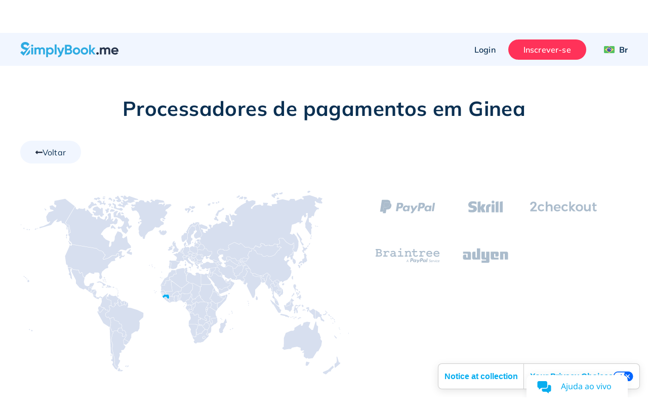

--- FILE ---
content_type: text/html; charset=UTF-8
request_url: https://simplybook.me/br/booking-system-features/payments/GN
body_size: 50928
content:
<!DOCTYPE html>
<html lang="pt-BR">
<head>
    <meta charset="UTF-8">
    <meta http-equiv="X-UA-Compatible" content="IE-edge">
    <meta name="viewport" content="width=device-width, initial-scale=1.0, viewport-fit=cover">

    <title>Payment Integrations | SimplyBook.me online booking system</title>
    <meta name="description" content="Accept payments online with SimplyBook.me&#039;s secure and flexible payment integrations. Choose from Stripe, PayPal, and more to streamline your booking process and enhance customer satisfaction.">

    <link rel="shortcut icon" href="/build/images/simplybook/favicon-sb.8e2abc4b.ico" type="image/x-icon">
    <link rel="apple-touch-icon" href="/build/images/simplybook/favicon-sb.8e2abc4b.ico">

            <meta property="og:type" content="website">
        <meta property="og:url" content="https://simplybook.me/br/booking-system-features/payments/GN">
        <meta property="og:title" content="Payment Integrations | SimplyBook.me online booking system">
        <meta property="og:description"  content="Accept payments online with SimplyBook.me&#039;s secure and flexible payment integrations. Choose from Stripe, PayPal, and more to streamline your booking process and enhance customer satisfaction.">

        <meta name="twitter:card" content="summary_large_image">
        <meta name="twitter:url" content="https://simplybook.me/br/booking-system-features/payments/GN">
        <meta name="twitter:title" value="Payment Integrations | SimplyBook.me online booking system">
        <meta name="twitter:description" value="Accept payments online with SimplyBook.me&#039;s secure and flexible payment integrations. Choose from Stripe, PayPal, and more to streamline your booking process and enhance customer satisfaction.">

        <meta name="mobile-web-app-capable" content="yes">
        <meta name="theme-color" content="#06adef">
        <meta name="msapplication-navbutton-color" content="#06adef">
        <meta name="apple-mobile-web-app-status-bar-style" content="#06adef">

        <meta name="msapplication-TileColor" content="#06adef" />
        <meta name="msapplication-TileImage" content="/build/images/simplybook/favicon-sb.8e2abc4b.ico"  />

        <link rel="preconnect" href="https://counter.simplybook.me">

        <link rel="canonical" href="https://simplybook.me/br/booking-system-features/payments/GN" />
                <link rel="alternate" href="https://simplybook.me/en/booking-system-features/payments/GN" hreflang="x-default" />
                                                            <link rel="alternate" href="https://simplybook.me/en/booking-system-features/payments/GN" hreflang="en" />
                                                                        <link rel="alternate" href="https://simplybook.me/zh/booking-system-features/payments/GN" hreflang="zh" />
                                                                        <link rel="alternate" href="https://simplybook.me/fr/booking-system-features/payments/GN" hreflang="fr" />
                                                                        <link rel="alternate" href="https://simplybook.me/cn/booking-system-features/payments/GN" hreflang="zh-CN" />
                                                                        <link rel="alternate" href="https://simplybook.me/es/booking-system-features/payments/GN" hreflang="es" />
                                                                        <link rel="alternate" href="https://simplybook.me/ko/booking-system-features/payments/GN" hreflang="ko" />
                                                                        <link rel="alternate" href="https://simplybook.me/de/booking-system-features/payments/GN" hreflang="de" />
                                                                        <link rel="alternate" href="https://simplybook.me/ja/booking-system-features/payments/GN" hreflang="ja" />
                                                                        <link rel="alternate" href="https://simplybook.me/ru/booking-system-features/payments/GN" hreflang="ru" />
                                                                        <link rel="alternate" href="https://simplybook.me/pt/booking-system-features/payments/GN" hreflang="pt" />
                                                                        <link rel="alternate" href="https://simplybook.me/br/booking-system-features/payments/GN" hreflang="pt-BR" />
                                                                        <link rel="alternate" href="https://simplybook.me/it/booking-system-features/payments/GN" hreflang="it" />
                                                                        <link rel="alternate" href="https://simplybook.me/nl/booking-system-features/payments/GN" hreflang="nl" />
                                                                        <link rel="alternate" href="https://simplybook.me/uk/booking-system-features/payments/GN" hreflang="uk" />
                                                                        <link rel="alternate" href="https://simplybook.me/cs/booking-system-features/payments/GN" hreflang="cs" />
                                                                        <link rel="alternate" href="https://simplybook.me/nb/booking-system-features/payments/GN" hreflang="nb" />
                                                                        <link rel="alternate" href="https://simplybook.me/sv/booking-system-features/payments/GN" hreflang="sv" />
                                                                        <link rel="alternate" href="https://simplybook.me/da/booking-system-features/payments/GN" hreflang="da" />
                                                                        <link rel="alternate" href="https://simplybook.me/el/booking-system-features/payments/GN" hreflang="el" />
                        
    <link rel="preload" href="//cdn.iubenda.com/cs/iubenda_cs.js" as="script">
<link rel="preload" href="//cdn.iubenda.com/cs/gpp/stub.js" as="script">
<link rel="preload" href="//cs.iubenda.com/sync/3703942.js" as="script">

    <!-- start Reditus Snippets for Affiliate Tracking - SB public -->
<script>
	(function (w, d, s, p, t) {
		w.gr = w.gr || function () {
			w.gr.ce = 60; w.gr.q = w.gr.q || [];
			w.gr.q.push(arguments);
		};
		p = d.getElementsByTagName(s)[0];
		t = d.createElement(s); t.async = true;
		t.src = "https://script.getreditus.com/v2.js";
		p.parentNode.insertBefore(t, p);
	})(window, document, "script");
	gr("initCustomer", "43323c56-e80c-4825-9910-751148fb9a73");
	gr("track", "pageview");
</script>
<!-- end Reditus Snippets for Affiliate Tracking - SB public -->

            <link rel="stylesheet" href="/build/main.829f9a91.css">
        <link rel="stylesheet" href="/build/payment_integrations_page.62ae679d.css">        
                        
<!-- Start Google Tag Manager -->
<script>
    window.dataLayer = window.dataLayer || [];
    function gtag(){dataLayer.push(arguments);}

    (function(w,d,s,l,i){w[l]=w[l]||[];w[l].push({'gtm.start':
            new Date().getTime(),event:'gtm.js'});var f=d.getElementsByTagName(s)[0],
        j=d.createElement(s),dl=l!='dataLayer'?'&l='+l:'';j.async=true;j.src=
        'https://www.googletagmanager.com/gtm.js?id='+i+dl;f.parentNode.insertBefore(j,f);
    })(window,document,'script','dataLayer','GTM-WHF2WR');
</script>
<!-- End Google Tag Manager -->
        
                                        
        <script type="text/javascript">
    !function(){"use strict";window.RudderSnippetVersion="3.2.0";var e="rudderanalytics";window[e]||(window[e]=[])
    ;var rudderanalytics=window[e];if(Array.isArray(rudderanalytics)){
    if(true===rudderanalytics.snippetExecuted&&window.console&&console.error){
    console.error("RudderStack JavaScript SDK snippet included more than once.")}else{rudderanalytics.snippetExecuted=true,
    window.rudderAnalyticsBuildType="legacy";var sdkBaseUrl="https://cdn.rudderlabs.com";var sdkVersion="v3"
    ;var sdkFileName="rsa.min.js";var scriptLoadingMode="async"
    ;var r=["setDefaultInstanceKey","load","ready","page","track","identify","alias","group","reset","setAnonymousId","startSession","endSession","consent","addCustomIntegration"]
    ;for(var n=0;n<r.length;n++){var t=r[n];rudderanalytics[t]=function(r){return function(){var n
    ;Array.isArray(window[e])?rudderanalytics.push([r].concat(Array.prototype.slice.call(arguments))):null===(n=window[e][r])||void 0===n||n.apply(window[e],arguments)
    }}(t)}try{
    new Function('class Test{field=()=>{};test({prop=[]}={}){return prop?(prop?.property??[...prop]):import("");}}'),
    window.rudderAnalyticsBuildType="modern"}catch(i){}var d=document.head||document.getElementsByTagName("head")[0]
    ;var o=document.body||document.getElementsByTagName("body")[0];window.rudderAnalyticsAddScript=function(e,r,n){
    var t=document.createElement("script");t.src=e,t.setAttribute("data-loader","RS_JS_SDK"),r&&n&&t.setAttribute(r,n),
    "async"===scriptLoadingMode?t.async=true:"defer"===scriptLoadingMode&&(t.defer=true),
    d?d.insertBefore(t,d.firstChild):o.insertBefore(t,o.firstChild)},window.rudderAnalyticsMount=function(){!function(){
    if("undefined"==typeof globalThis){var e;var r=function getGlobal(){
    return"undefined"!=typeof self?self:"undefined"!=typeof window?window:null}();r&&Object.defineProperty(r,"globalThis",{
    value:r,configurable:true})}
    }(),window.rudderAnalyticsAddScript("".concat(sdkBaseUrl,"/").concat(sdkVersion,"/").concat(window.rudderAnalyticsBuildType,"/").concat(sdkFileName),"data-rsa-write-key","31pNZmUVAZA1tjzUdliz5j94F0F")
    },
    "undefined"==typeof Promise||"undefined"==typeof globalThis?window.rudderAnalyticsAddScript("https://polyfill-fastly.io/v3/polyfill.min.js?version=3.111.0&features=Symbol%2CPromise&callback=rudderAnalyticsMount"):window.rudderAnalyticsMount()
    ;var loadOptions={};rudderanalytics.load("31pNZmUVAZA1tjzUdliz5j94F0F","https://simplybooktmxr.dataplane.rudderstack.com",loadOptions)}}}();
</script>
    
    
</head>
<body class="">
    
    <!-- Google Tag Manager Noscript -->
<noscript><iframe src="//www.googletagmanager.com/ns.html?id=GTM-WHF2WR" height="0" width="0" style="display:none;visibility:hidden"></iframe></noscript>
<!-- End Google Tag Manager Noscript -->

    <header id='header' class='header '>
    <section class="header--settings-block">
        <div class="container header--settings-container v1">

            <button class="header--togg-menu" aria-label="Menu">
                <span class="hamburger-box">
                  <span></span>
                  <span></span>
                  <span></span>
                </span>
                <span class="txt-box">Menu</span>
            </button>

            <a href="/br" class="header--logo" title="SimplyBook" data-track-event="logo-click">
                <svg class="header--logo-image" xmlns="http://www.w3.org/2000/svg" viewBox="0 0 122.55 18.92">
                    <defs>
                        <style>.cls-1l, .cls-2l {
                                fill: #2eabe2;
                            }

                            .cls-1l, .cls-3l {
                                fill-rule: evenodd;
                            }

                            .cls-3l {
                                fill: #26334b;
                            }</style>
                    </defs>
                    <title>SimplyBook.me</title>
                    <g id="Layer_2" data-name="Layer 2">
                        <g id="Layer_1-2" data-name="Layer 1">
                            <path class="cls-1l"
                                  d="M4.61,5.9A9.29,9.29,0,0,0,7,6.91l1.1.37a8.8,8.8,0,0,1,1,.39l.35.14,3.15-3h.22L4.19,17.05,0,13.27l2.16-2.18,2,1.83,3-2.89c-.43-.16-.93-.32-1.53-.49A10.12,10.12,0,0,1,2.35,8.06,3.89,3.89,0,0,1,.84,4.76,4.26,4.26,0,0,1,2.37,1.3,5.62,5.62,0,0,1,6.1,0a6,6,0,0,1,5.28,2.84L9.15,5.11a3.2,3.2,0,0,0-3.05-2C4.79,3.07,4,3.73,4,4.67A1.5,1.5,0,0,0,4.61,5.9Zm7.65,5.93a4.31,4.31,0,0,1-1.62,3.53,6.35,6.35,0,0,1-4,1.3l5-7A4.3,4.3,0,0,1,12.26,11.83Z"/>
                            <path class="cls-2l"
                                  d="M14.92,3.13A1.4,1.4,0,0,0,13.53,4.5a1.4,1.4,0,0,0,2.79,0A1.4,1.4,0,0,0,14.92,3.13ZM13.79,15.48h2.27V6.89H13.79ZM27.43,6.65a3,3,0,0,0-2.62,1.24,2.61,2.61,0,0,0-2.39-1.24A2.76,2.76,0,0,0,20,7.8V6.89H17.71v8.59H20V10.65c0-1.25.65-1.94,1.66-1.94s1.47.6,1.47,1.63v5.14h2.27V10.65c0-1.25.6-1.94,1.64-1.94s1.47.6,1.47,1.63v5.14h2.27V10.19A3.22,3.22,0,0,0,27.43,6.65Zm10,0A3.43,3.43,0,0,0,34.61,7.9v-1H32.35v12h2.26V14.46a3.44,3.44,0,0,0,2.85,1.26,4,4,0,0,0,3-1.31,4.49,4.49,0,0,0,1.26-3.23A4.46,4.46,0,0,0,40.49,8,4.06,4.06,0,0,0,37.46,6.65Zm1.32,6.28a2.43,2.43,0,0,1-4.17-1.75,2.32,2.32,0,0,1,.69-1.73,2.54,2.54,0,0,1,3.48,0,2.26,2.26,0,0,1,.7,1.73A2.3,2.3,0,0,1,38.78,12.93ZM43,15.48h2.27V2.94H43Zm7.67-2.82L48.34,6.89H45.86l3.6,8.31a2.14,2.14,0,0,1-2.3,1.65v2.06c2.25.12,3.73-1,4.64-3.43L55,6.89H52.57Zm12.5-3.42a2.88,2.88,0,0,0,1.16-2.4,3.05,3.05,0,0,0-1.09-2.42,3.84,3.84,0,0,0-2.65-1H55.69v12h5.22a4,4,0,0,0,2.72-1A3.22,3.22,0,0,0,64.74,12,3,3,0,0,0,63.12,9.24Zm-5-3.57h2.43A1.28,1.28,0,0,1,61.86,7a1.29,1.29,0,0,1-1.32,1.33H58.11Zm2.8,7.59h-2.8V10.43h2.8a1.42,1.42,0,1,1,0,2.83Zm9.23-6.61A4.61,4.61,0,0,0,66.83,8a4.32,4.32,0,0,0-1.33,3.21,4.35,4.35,0,0,0,1.33,3.23,4.82,4.82,0,0,0,6.61,0,4.34,4.34,0,0,0,1.36-3.23A4.31,4.31,0,0,0,73.44,8,4.57,4.57,0,0,0,70.14,6.65Zm1.7,6.23a2.38,2.38,0,0,1-4.08-1.7,2.41,2.41,0,0,1,4.08-1.7,2.28,2.28,0,0,1,.69,1.7A2.25,2.25,0,0,1,71.84,12.88ZM80.1,6.65A4.57,4.57,0,0,0,76.8,8a4.3,4.3,0,0,0-1.34,3.21,4.32,4.32,0,0,0,1.34,3.23,4.82,4.82,0,0,0,6.61,0,4.37,4.37,0,0,0,1.35-3.23A4.34,4.34,0,0,0,83.41,8,4.61,4.61,0,0,0,80.1,6.65Zm1.71,6.23A2.41,2.41,0,1,1,80.1,8.81a2.37,2.37,0,0,1,1.71.67,2.28,2.28,0,0,1,.68,1.7A2.25,2.25,0,0,1,81.81,12.88Zm8.57-1.75,3.53-4.24H91.2l-3,3.78V3.46H85.91v12h2.27v-3.9l3.2,3.9H94Z"/>
                            <path class="cls-3l"
                                  d="M122.46,12.09h-6.62a2.22,2.22,0,0,0,2.47,1.62,2.34,2.34,0,0,0,2-.86l1.83,1a4.39,4.39,0,0,1-3.83,1.84,4.78,4.78,0,0,1-3.5-1.29,4.35,4.35,0,0,1-1.32-3.25A4.37,4.37,0,0,1,114.76,8a4.48,4.48,0,0,1,3.34-1.31A4.19,4.19,0,0,1,121.29,8a4.45,4.45,0,0,1,1.26,3.22A4.84,4.84,0,0,1,122.46,12.09ZM118.1,8.64a2.18,2.18,0,0,0-2.3,1.74h4.48A2.11,2.11,0,0,0,118.1,8.64Zm-8,1.7c0-1-.54-1.63-1.48-1.63S107,9.4,107,10.65v4.83h-2.27V10.34c0-1-.54-1.63-1.47-1.63s-1.66.69-1.66,1.94v4.83H99.32V6.89h2.27V7.8A2.76,2.76,0,0,1,104,6.65a2.61,2.61,0,0,1,2.39,1.24,3,3,0,0,1,2.62-1.24,3.22,3.22,0,0,1,3.32,3.54v5.29H110.1ZM95.36,15.27a1.44,1.44,0,0,1,0-2.06,1.52,1.52,0,0,1,2.11,0,1.44,1.44,0,0,1,0,2.06A1.52,1.52,0,0,1,95.36,15.27Z"/>
                        </g>
                    </g>
                </svg>
                            </a>

            <div class="header--user-block">
                                <button class="btn btn--transparent btn--login hide-on-mob" aria-label="Login " data-toggle="modal" data-target="#popup--login-form" data-track-event="login-button-click">Login </button>
                                        <a href="/br/default/registration" class="btn btn--primary hide-on-mob" aria-label="Entrar" data-track-event="signup-button-click">Inscrever-se</a>
                                                    <button class="btn open-sub-menu-login-bar" aria-label="Perfil" data-toggle="modal" data-target="#client-account-card">
                    <svg aria-hidden="true" focusable="false" data-prefix="fas" data-icon="user" class="svg-inline--fa ico icon fa-user fa-w-14" role="img" viewBox="0 0 20 21" fill="none" xmlns="http://www.w3.org/2000/svg">
                        <path d="M10 0.8125C8.25521 0.8125 6.64062 1.25521 5.15625 2.14062C3.67188 3 2.48698 4.17188 1.60156 5.65625C0.742188 7.14062 0.3125 8.75521 0.3125 10.5C0.3125 12.2448 0.742188 13.8594 1.60156 15.3438C2.48698 16.8281 3.67188 18 5.15625 18.8594C6.64062 19.7448 8.25521 20.1875 10 20.1875C11.7448 20.1875 13.3594 19.7448 14.8438 18.8594C16.3281 18 17.5 16.8281 18.3594 15.3438C19.2448 13.8594 19.6875 12.2448 19.6875 10.5C19.6875 8.75521 19.2448 7.14062 18.3594 5.65625C17.5 4.17188 16.3281 3 14.8438 2.14062C13.3594 1.25521 11.7448 0.8125 10 0.8125ZM15 17.2969C13.5156 18.3906 11.849 18.9375 10 18.9375C8.15104 18.9375 6.48438 18.3906 5 17.2969V16.75C5 16.0729 5.2474 15.487 5.74219 14.9922C6.23698 14.4974 6.82292 14.25 7.5 14.25C7.60417 14.25 7.79948 14.2891 8.08594 14.3672C8.73698 14.5755 9.375 14.6797 10 14.6797C10.625 14.6797 11.263 14.5755 11.9141 14.3672C12.2005 14.2891 12.3958 14.25 12.5 14.25C13.1771 14.25 13.763 14.4974 14.2578 14.9922C14.7526 15.487 15 16.0729 15 16.75V17.2969ZM16.2109 16.2031C16.0547 15.2917 15.625 14.5365 14.9219 13.9375C14.2448 13.3125 13.4375 13 12.5 13C12.2656 13 11.9531 13.0651 11.5625 13.1953C11.0156 13.3516 10.4948 13.4297 10 13.4297C9.50521 13.4297 8.98438 13.3516 8.4375 13.1953C8.04688 13.0651 7.73438 13 7.5 13C6.5625 13 5.74219 13.3125 5.03906 13.9375C4.36198 14.5365 3.94531 15.2917 3.78906 16.2031C3.08594 15.4479 2.53906 14.5755 2.14844 13.5859C1.75781 12.5964 1.5625 11.5677 1.5625 10.5C1.5625 8.96354 1.9401 7.55729 2.69531 6.28125C3.45052 4.97917 4.46615 3.95052 5.74219 3.19531C7.04427 2.4401 8.46354 2.0625 10 2.0625C11.5365 2.0625 12.9427 2.4401 14.2188 3.19531C15.5208 3.95052 16.5495 4.97917 17.3047 6.28125C18.0599 7.55729 18.4375 8.96354 18.4375 10.5C18.4375 11.5677 18.2422 12.5964 17.8516 13.5859C17.4609 14.5755 16.9141 15.4479 16.2109 16.2031ZM10 5.1875C9.0625 5.1875 8.25521 5.52604 7.57812 6.20312C6.90104 6.88021 6.5625 7.6875 6.5625 8.625C6.5625 9.5625 6.90104 10.3698 7.57812 11.0469C8.25521 11.724 9.0625 12.0625 10 12.0625C10.9375 12.0625 11.7448 11.724 12.4219 11.0469C13.099 10.3698 13.4375 9.5625 13.4375 8.625C13.4375 7.6875 13.099 6.88021 12.4219 6.20312C11.7448 5.52604 10.9375 5.1875 10 5.1875ZM10 10.8125C9.40104 10.8125 8.88021 10.6042 8.4375 10.1875C8.02083 9.74479 7.8125 9.22396 7.8125 8.625C7.8125 8.02604 8.02083 7.51823 8.4375 7.10156C8.88021 6.65885 9.40104 6.4375 10 6.4375C10.599 6.4375 11.1068 6.65885 11.5234 7.10156C11.9661 7.51823 12.1875 8.02604 12.1875 8.625C12.1875 9.22396 11.9661 9.74479 11.5234 10.1875C11.1068 10.6042 10.599 10.8125 10 10.8125Z" fill="#ABBCCC"/>
                    </svg>
                </button>

                <div class="header__language">
                    <button class="btn btn--transparent header__language-btn" aria-label="Language selector" data-toggle="modal" data-target="#modal__language-popup">
                      <span class="header__language-flag">
                          <img width="33" height="22" src="/build/images/icons/language-icon/br.c1b5bc6f.png" alt="Country flag">
                      </span>
                        <span class="header__language-title">Br</span>
                    </button>
                </div>

            </div>
        </div>

        <div class="mobile-header--shape">
            <?xml version="1.0" encoding="utf-8"?>
            <!-- Generator: Adobe Illustrator 23.0.3, SVG Export Plug-In . SVG Version: 6.00 Build 0)  -->
            <svg version="1.1" id="mob-header--shape" xmlns="http://www.w3.org/2000/svg"
                 xmlns:xlink="http://www.w3.org/1999/xlink" x="0px" y="0px"
                 viewBox="0 0 360 150" xml:space="preserve">
                    <g id="bg_path">
                        <path d="M360,120c-173.1,62-360,0-360,0V0h360V120z"/>
                    </g>
                </svg>
        </div>
    </section>

    <section class="header--navigation-block">
        <div class="container header--navigation-menu-container">
            <nav class="header--main-nav header--main-nav-mobile"> <!-- header--main-nav-desk -->
                <div class="header--main-nav-header">
                    <button class=" header--mob-togg-menu open" aria-label="Fechar">
                        <img class="modal__close-icon" src="/build/images/icons/close.b42e4cec.svg" alt="Ícone Fechar"/>
                        <span class="txt-box">Fechar</span>
                    </button>
                    <span class="mob--menu-name">Menu</span>
                </div>

                <ul class='main-nav--menu'>
    <li class="phantom-block"></li>
    <li>
        <a class="menu--link" href="/br" title="Home">
            <span class="main-menu-icon">
                <svg aria-hidden="true" focusable="false" data-prefix="fal" data-icon="home-lg-alt" role="img" xmlns="http://www.w3.org/2000/svg" viewBox="0 0 576 512" class="svg-inline--fa ico fa-home-lg-alt fa-w-18"><path fill="currentColor" d="M573.48 219.91L310.6 8a35.85 35.85 0 0 0-45.19 0L2.53 219.91a6.71 6.71 0 0 0-1 9.5l14.2 17.5a6.82 6.82 0 0 0 9.6 1L64 216.72V496a16 16 0 0 0 16 16h416a16 16 0 0 0 16-16V216.82l38.8 31.29a6.83 6.83 0 0 0 9.6-1l14.19-17.5a7.14 7.14 0 0 0-1.11-9.7zM240 480V320h96v160zm240 0H368V304a16 16 0 0 0-16-16H224a16 16 0 0 0-16 16v176H96V190.92l187.71-151.4a6.63 6.63 0 0 1 8.4 0L480 191z" class=""></path></svg>
            </span>
            <span class="menu-link--text">Home</span>
        </a>
    </li>
    <li class="menu--link-has-dropdown" data-submenu="m-features">
        <a class="menu--link" href="javascript:;" title="Recursos">
            <span class="main-menu-icon">
                <svg aria-hidden="true" focusable="false" data-prefix="fal" data-icon="toolbox" class="svg-inline--fa ico fa-toolbox fa-w-16" role="img" xmlns="http://www.w3.org/2000/svg" viewBox="0 0 512 512"><path fill="currentColor" d="M502.63 214.63l-45.25-45.26c-6-6-14.14-9.37-22.63-9.37H384V80c0-26.47-21.53-48-48-48H176c-26.47 0-48 21.53-48 48v80H77.25c-8.49 0-16.62 3.37-22.63 9.37L9.37 214.63c-6 6-9.37 14.14-9.37 22.63V448c0 17.67 14.33 32 32 32h448c17.67 0 32-14.33 32-32V237.25c0-8.48-3.37-16.62-9.37-22.62zM160 80c0-8.83 7.19-16 16-16h160c8.81 0 16 7.17 16 16v80H160V80zm320 368H32v-96h96v24c0 4.42 3.58 8 8 8h16c4.42 0 8-3.58 8-8v-24h192v24c0 4.42 3.58 8 8 8h16c4.42 0 8-3.58 8-8v-24h96v96zm-96-128v-24c0-4.42-3.58-8-8-8h-16c-4.42 0-8 3.58-8 8v24H160v-24c0-4.42-3.58-8-8-8h-16c-4.42 0-8 3.58-8 8v24H32v-82.75L77.25 192h357.49L480 237.25V320h-96z"></path></svg>
            </span>
            <span class="menu-link--text">Recursos</span>
            <span class="ico-sub-menu">
                <svg aria-hidden="true" focusable="false" data-prefix="far" data-icon="angle-right" class="svg-inline--fa icon fa-angle-right fa-w-6" role="img" xmlns="http://www.w3.org/2000/svg" viewBox="0 0 192 512"><path fill="currentColor" d="M187.8 264.5L41 412.5c-4.7 4.7-12.3 4.7-17 0L4.2 392.7c-4.7-4.7-4.7-12.3 0-17L122.7 256 4.2 136.3c-4.7-4.7-4.7-12.3 0-17L24 99.5c4.7-4.7 12.3-4.7 17 0l146.8 148c4.7 4.7 4.7 12.3 0 17z"></path></svg>
            </span>
        </a>

        <div id="m-features" class="submenu">
            <div class="to-previous-step" role="button">
                <div class="to-previous-step--content">
                    <svg aria-hidden="true" focusable="false" data-prefix="fas" data-icon="long-arrow-alt-left" class="svg-inline--fa icon fa-long-arrow-alt-left fa-w-14" role="img" viewBox="0 0 18 11" fill="none" xmlns="http://www.w3.org/2000/svg">
                        <path d="M6.25 9.21094V6.16406L17.0312 6.16406C17.1615 6.16406 17.2656 6.125 17.3438 6.04688C17.4479 5.94271 17.5 5.82552 17.5 5.69531V5.30469C17.5 5.17448 17.4479 5.07031 17.3438 4.99219C17.2656 4.88802 17.1615 4.83594 17.0312 4.83594L6.25 4.83594V1.78906C6.25 1.39844 6.11979 1.08594 5.85937 0.851563C5.625 0.617188 5.33854 0.5 5 0.5C4.66146 0.5 4.36198 0.617188 4.10156 0.851563L0.351562 4.60156C0.117187 4.86198 0 5.16146 0 5.5C0 5.83854 0.117187 6.13802 0.351562 6.39844L4.10156 10.1484C4.36198 10.3828 4.66146 10.5 5 10.5C5.33854 10.5 5.625 10.3828 5.85937 10.1484C6.11979 9.91406 6.25 9.60156 6.25 9.21094ZM1.25 5.5L5 1.75L5 9.25L1.25 5.5Z" fill="#253246"/>
                    </svg>
                    <span class="txt">Recursos</span>
                </div>
            </div>

            <ul>
                <li>
                    <a class="menu--link"  href="/br/booking-system-features" title="Lista de todos os recursos">
                        <span class="main-menu-icon">
                            <svg aria-hidden="true" focusable="false" data-prefix="fal" data-icon="th-list" class="svg-inline--fa ico fa-th-list fa-w-16" role="img" xmlns="http://www.w3.org/2000/svg" viewBox="0 0 512 512"><path fill="currentColor" d="M0 80v352c0 26.51 21.49 48 48 48h416c26.51 0 48-21.49 48-48V80c0-26.51-21.49-48-48-48H48C21.49 32 0 53.49 0 80zm480 0v90.667H192V64h272c8.837 0 16 7.163 16 16zm0 229.333H192V202.667h288v106.666zM32 202.667h128v106.667H32V202.667zM160 64v106.667H32V80c0-8.837 7.163-16 16-16h112zM32 432v-90.667h128V448H48c-8.837 0-16-7.163-16-16zm160 16V341.333h288V432c0 8.837-7.163 16-16 16H192z"></path></svg>
                        </span>
                        <span class="menu-link--text">Lista de todos os recursos</span>
                    </a>
                </li>

                <li>
                    <a class="menu--link" href="/br/booking-system-features-and-integrations" title="Recursos e Integrações">
                        <span class="main-menu-icon">
                            <svg aria-hidden="true" focusable="false" data-prefix="fal" data-icon="puzzle-piece" class="svg-inline--fa ico fa-puzzle-piece fa-w-18" role="img" xmlns="http://www.w3.org/2000/svg" viewBox="0 0 576 512"><path fill="currentColor" d="M506.584 256c-52.307 0-72.012 46.513-87.263 27.506-20.125-25.082-2.028-107.233 3.475-131.942-34.229 6.371-137.243 24.274-163.836 2.178-16.619-13.81 31.313-43.496 31.313-86.443C290.272 26.025 256.447 0 214.842 0c-43.559 0-84.792 25.609-84.792 68.824 0 53.02 45.898 71.605 24.351 88.606C125.985 179.846 35.346 160.524 0 152.041v345.313c33.315 8.012 70.681 14.649 106.163 14.646 42.28 0 85.837-11.839 85.837-54.125 0-29.344-32-40.832-32-73.875 0-24.437 22.534-32 46.978-32C245.675 352 256 372.114 256 384c0 28.783-34.272 36.348-34.272 76.58 0 13.748 5.013 25.445 14.498 33.828 35.153 31.069 106.717 6.319 187.085 6.285-.958-3.426-26.807-86.724-7.702-111.907 16.715-22.023 48.578 29.106 92.52 29.106C550.227 417.893 576 377.616 576 336c0-42.835-26.227-80-69.416-80zm1.544 129.893c-30.002 0-41.364-33.893-81.513-33.893-53.566 0-54.841 64.979-44.272 117.816-36.396 3.424-107.025 16.434-124.926.614C237.293 452.645 288 428.279 288 384c0-37.683-33.317-64-81.022-64-74.981 0-102.885 59.829-56.167 122.037 4.726 6.293 9.189 12.237 9.189 15.838 0 33.69-94.005 20.629-128 13.925V191.971c63.255 11.657 160 18.136 160-46.505 0-28.567-29.95-42.982-29.95-76.642C162.05 44.146 190.265 32 214.842 32c20.035 0 43.43 9.244 43.43 35.298 0 29.426-34.272 40.752-34.272 80.61 0 57.828 100.845 50.931 158.22 43.093C374.142 245.294 373.959 320 429.086 320c29.143 0 43.674-32 77.498-32C531.543 288 544 311.301 544 336c0 34.413-20.977 49.893-35.872 49.893z"></path></svg>
                        </span>
                        <span class="menu-link--text">Recursos e Integrações</span>
                    </a>
                </li>

                <li>
                    <a class="menu--link" href="/br/accept-bookings-on-website-or-facebook" title="Canais de Agendamento">
                        <span class="main-menu-icon">
                            <svg aria-hidden="true" focusable="false" data-prefix="fab" data-icon="instagram" class="svg-inline--fa ico fa-instagram fa-w-14" role="img" xmlns="http://www.w3.org/2000/svg" viewBox="0 0 448 512"><path fill="currentColor" d="M224.1 141c-63.6 0-114.9 51.3-114.9 114.9s51.3 114.9 114.9 114.9S339 319.5 339 255.9 287.7 141 224.1 141zm0 189.6c-41.1 0-74.7-33.5-74.7-74.7s33.5-74.7 74.7-74.7 74.7 33.5 74.7 74.7-33.6 74.7-74.7 74.7zm146.4-194.3c0 14.9-12 26.8-26.8 26.8-14.9 0-26.8-12-26.8-26.8s12-26.8 26.8-26.8 26.8 12 26.8 26.8zm76.1 27.2c-1.7-35.9-9.9-67.7-36.2-93.9-26.2-26.2-58-34.4-93.9-36.2-37-2.1-147.9-2.1-184.9 0-35.8 1.7-67.6 9.9-93.9 36.1s-34.4 58-36.2 93.9c-2.1 37-2.1 147.9 0 184.9 1.7 35.9 9.9 67.7 36.2 93.9s58 34.4 93.9 36.2c37 2.1 147.9 2.1 184.9 0 35.9-1.7 67.7-9.9 93.9-36.2 26.2-26.2 34.4-58 36.2-93.9 2.1-37 2.1-147.8 0-184.8zM398.8 388c-7.8 19.6-22.9 34.7-42.6 42.6-29.5 11.7-99.5 9-132.1 9s-102.7 2.6-132.1-9c-19.6-7.8-34.7-22.9-42.6-42.6-11.7-29.5-9-99.5-9-132.1s-2.6-102.7 9-132.1c7.8-19.6 22.9-34.7 42.6-42.6 29.5-11.7 99.5-9 132.1-9s102.7-2.6 132.1 9c19.6 7.8 34.7 22.9 42.6 42.6 11.7 29.5 9 99.5 9 132.1s2.7 102.7-9 132.1z"></path></svg>
                        </span>
                        <span class="menu-link--text">Canais de Agendamento</span>
                    </a>
                </li>

                <li><a class="menu--link"  href="/br/booking-page-themes" title="Modelos de site">
                        <span class="main-menu-icon">
                            <svg aria-hidden="true" focusable="false" data-prefix="fal" data-icon="pencil-paintbrush" role="img" xmlns="http://www.w3.org/2000/svg" viewBox="0 0 512 512" class="svg-inline--fa ico fa-pencil-paintbrush fa-w-16"><path fill="currentColor" d="M433.43 365.35c-20.56-54.19-55.01-73.83-93.93-79.66l158.43-158.45c18.76-18.76 18.75-49.17 0-67.93l-45.25-45.25C443.3 4.69 431 0 418.71 0s-24.59 4.69-33.97 14.07l-144.52 144.5-82.07-122.72C140.34 10.44 116.87 0 93.48 0 28.72 0-35.44 80.02 22.83 144.05l110.43 121.46L19.09 379.66.35 487.11c-2.72 15.63 11.22 26.9 24.59 24.56l107.44-18.84 93.71-93.72C232.1 444.02 260.26 512 368 512c101.33 0 144-81.42 144-174.07-11.01 7.52-49.66 38.65-62.15 38.65-7.42 0-13.77-4.24-16.42-11.23zM407.36 36.7c4.09-4.09 18.61-4.09 22.7 0l45.25 45.24c6.25 6.25 6.25 16.42 0 22.67l-46.03 46.03-67.94-67.94 46.02-46zM46.51 122.52c-14.84-16.31-18.33-33.68-10.39-51.64C45.92 48.71 70.58 32 93.48 32c15.2 0 28.14 7.47 38.47 22.22l85.2 127.42-61.23 61.22L46.51 122.52zm70.38 340.54L34.5 477.5l14.38-82.37 289.83-289.8 67.94 67.94-289.76 289.79zM368 480c-39.28 0-68.54-10.37-86.96-30.82-19.21-21.33-26.21-53.48-23.74-81.28l16.87-16.87 40.03-35.59c71.69 4.61 82.45 43.17 89.31 61.26 7.33 19.35 25.52 31.87 46.33 31.87 6.57 0 13.17-1.55 20.72-4.86C458.15 442.53 430.08 480 368 480z" class=""></path></svg>
                        </span>
                        <span class="menu-link--text">Modelos de site</span>
                    </a>
                </li>













            </ul>
        </div>
    </li>
    <li>
        <a class="menu--link" href="/br/pricing" title="Preço">
            <span class="main-menu-icon">
                <svg aria-hidden="true" focusable="false" data-prefix="fal" data-icon="credit-card" class="svg-inline--fa ico fa-credit-card fa-w-18" role="img" xmlns="http://www.w3.org/2000/svg" viewBox="0 0 576 512"><path fill="currentColor" d="M528 32H48C21.5 32 0 53.5 0 80v352c0 26.5 21.5 48 48 48h480c26.5 0 48-21.5 48-48V80c0-26.5-21.5-48-48-48zM48 64h480c8.8 0 16 7.2 16 16v48H32V80c0-8.8 7.2-16 16-16zm480 384H48c-8.8 0-16-7.2-16-16V224h512v208c0 8.8-7.2 16-16 16zm-336-84v8c0 6.6-5.4 12-12 12h-72c-6.6 0-12-5.4-12-12v-8c0-6.6 5.4-12 12-12h72c6.6 0 12 5.4 12 12zm192 0v8c0 6.6-5.4 12-12 12H236c-6.6 0-12-5.4-12-12v-8c0-6.6 5.4-12 12-12h136c6.6 0 12 5.4 12 12z"></path></svg>
            </span>
            <span class="menu-link--text">Preço</span>
        </a>
    </li>
    <li class='menu--link-has-dropdown' data-submenu="m-enterprise">
        <a class="menu--link" href="javascript:;" title="Empresarial">
            <span class="main-menu-icon">
                <svg aria-hidden="true" focusable="false" data-prefix="fal" data-icon="briefcase" class="svg-inline--fa ico fa-briefcase fa-w-16" role="img" xmlns="http://www.w3.org/2000/svg" viewBox="0 0 512 512"><path fill="currentColor" d="M464 128H352V56c0-13.26-10.74-24-24-24H184c-13.26 0-24 10.74-24 24v72H48c-26.51 0-48 21.49-48 48v256c0 26.51 21.49 48 48 48h416c26.51 0 48-21.49 48-48V176c0-26.51-21.49-48-48-48zM192 64h128v64H192V64zm288 368c0 8.82-7.18 16-16 16H48c-8.82 0-16-7.18-16-16V288h160v40c0 13.25 10.75 24 24 24h80c13.25 0 24-10.75 24-24v-40h160v144zM224 320v-32h64v32h-64zm256-64H32v-80c0-8.82 7.18-16 16-16h416c8.82 0 16 7.18 16 16v80z"></path></svg>
            </span>
            <span class="menu-link--text">Empresarial</span>
            <span class="ico-sub-menu">
                <svg aria-hidden="true" focusable="false" data-prefix="far" data-icon="angle-right" class="svg-inline--fa icon fa-angle-right fa-w-6" role="img" xmlns="http://www.w3.org/2000/svg" viewBox="0 0 192 512"><path fill="currentColor" d="M187.8 264.5L41 412.5c-4.7 4.7-12.3 4.7-17 0L4.2 392.7c-4.7-4.7-4.7-12.3 0-17L122.7 256 4.2 136.3c-4.7-4.7-4.7-12.3 0-17L24 99.5c4.7-4.7 12.3-4.7 17 0l146.8 148c4.7 4.7 4.7 12.3 0 17z"></path></svg>
            </span>
        </a>

        <div id="m-enterprise" class="submenu">
            <div class="to-previous-step" role="button">
                <div class="to-previous-step--content">
                    <svg aria-hidden="true" focusable="false" data-prefix="fas" data-icon="long-arrow-alt-left" class="svg-inline--fa icon fa-long-arrow-alt-left fa-w-14" role="img" viewBox="0 0 18 11" fill="none" xmlns="http://www.w3.org/2000/svg">
                        <path d="M6.25 9.21094V6.16406L17.0312 6.16406C17.1615 6.16406 17.2656 6.125 17.3438 6.04688C17.4479 5.94271 17.5 5.82552 17.5 5.69531V5.30469C17.5 5.17448 17.4479 5.07031 17.3438 4.99219C17.2656 4.88802 17.1615 4.83594 17.0312 4.83594L6.25 4.83594V1.78906C6.25 1.39844 6.11979 1.08594 5.85937 0.851563C5.625 0.617188 5.33854 0.5 5 0.5C4.66146 0.5 4.36198 0.617188 4.10156 0.851563L0.351562 4.60156C0.117187 4.86198 0 5.16146 0 5.5C0 5.83854 0.117187 6.13802 0.351562 6.39844L4.10156 10.1484C4.36198 10.3828 4.66146 10.5 5 10.5C5.33854 10.5 5.625 10.3828 5.85937 10.1484C6.11979 9.91406 6.25 9.60156 6.25 9.21094ZM1.25 5.5L5 1.75L5 9.25L1.25 5.5Z" fill="#253246"/>
                    </svg>
                    <span class="txt">Empresarial</span>
                </div>
            </div>

            <ul>
                <li>
                    <a class="menu--link"  href="/br/enterprise-scheduling-software/legal-booking-system" title="Legal Enterprise">
                        <span class="main-menu-icon">
                            <svg aria-hidden="true" focusable="false" data-prefix="fal" data-icon="handshake" class="svg-inline--fa ico fa-handshake fa-w-20" role="img" xmlns="http://www.w3.org/2000/svg" viewBox="0 0 640 512"><path fill="currentColor" d="M16 319.8c8.8 0 16-7.2 16-16s-7.2-16-16-16-16 7.2-16 16c0 8.9 7.2 16 16 16zM632 128l-113.5.2-51.2-49.9c-9.1-9.1-21.1-14.1-33.9-14.1h-101c-10.4 0-20.1 3.9-28.3 10-8.4-6.5-18.7-10.3-29.3-10.3h-69.5c-12.7 0-24.9 5.1-33.9 14.1l-50 50H8c-4.4 0-8 3.6-8 8v16c0 4.4 3.6 8 8 8h56v191.9H8c-4.4 0-8 3.6-8 8v16c0 4.4 3.6 8 8 8h56c17.6 0 31.8-14.2 31.9-31.7h33.2l81.5 78c29.8 24.1 71.8 23.4 101-.2l7.2 6.2c9.6 7.8 21.3 11.9 33.5 11.9 16 0 31.1-7 41.4-19.6l21.9-26.9c16.4 8.9 42.9 9 60-12l9.5-11.7c6.2-7.6 9.6-16.6 10.5-25.7h48.6c.1 17.5 14.4 31.7 31.9 31.7h56c4.4 0 8-3.6 8-8v-16c0-4.4-3.6-8-8-8h-56V160.2l56-.2c4.4 0 8-3.6 8-8v-16c-.1-4.5-3.7-8-8.1-8zM460.2 357.6l-9.5 11.7c-5.4 6.6-15.4 8.1-22.5 2.3l-17.8-14.4-41.5 51c-7.5 9.3-21 10.2-29.4 3.4l-30.6-26.1-10.4 12.8c-16.7 20.5-47 23.7-66.6 7.9L142 320.1H96V159.9h38.6l59.3-59.3c3-3 7.1-4.7 11.3-4.7h69.5c.9 2.2.3.7 1.1 2.9l-59 54.2c-28.2 25.9-29.6 69.2-4.2 96.9 14.3 15.6 58.6 39.3 96.9 4.2l22.8-20.9 125.6 101.9c6.8 5.6 7.8 15.7 2.3 22.5zm83.8-37.5h-57.2c-2.5-3.5-5.3-6.9-8.8-9.8l-121.9-99 28.4-26.1c6.5-6 7-16.1 1-22.6s-16.1-6.9-22.6-1l-75.1 68.8c-14.4 13.1-38.6 12-51.7-2.2-13.6-14.8-12.7-38 2.2-51.7l83.1-76.2c3-2.7 6.8-4.2 10.8-4.2h101c4.3 0 8.3 1.7 11.4 4.8l60.7 59.1H544v160.1zm80-32.2c-8.8 0-16 7.2-16 16s7.2 16 16 16 16-7.2 16-16c0-8.9-7.2-16-16-16z"></path></svg>
                        </span>
                        <span class="menu-link--text">Legal Enterprise</span>
                    </a>
                </li>
                <li>
                    <a class="menu--link"  href="/br/enterprise-scheduling-software/education-booking-system" title="Education Enterprise">
                        <span class="main-menu-icon">
                            <svg aria-hidden="true" focusable="false" data-prefix="fal" data-icon="books" class="svg-inline--fa ico fa-books fa-w-18" role="img" xmlns="http://www.w3.org/2000/svg" viewBox="0 0 576 512"><path fill="currentColor" d="M575.33 456.43L399 8.02C397.28 3.1 392.61 0 387.65 0c-3.01 0-4.97 1.03-11.49 3.31-6.46 2.26-9.82 8.24-6.27 18.38-16.46 9.69-59.15 24.09-75.5 26.42-1.33-3.78-1.97-6.62-6.4-9.23V32c0-17.67-14.33-32-32-32h-96c-5.96 0-11.22 2.07-16 4.9C139.22 2.07 133.96 0 128 0H32C14.33 0 0 14.33 0 32v448c0 17.67 14.33 32 32 32h96c5.96 0 11.22-2.07 16-4.9 4.78 2.84 10.04 4.9 16 4.9h96c17.67 0 32-14.33 32-32V118.88l151.43 385.1c1.73 4.92 6.4 8.02 11.35 8.02 3 0 4.96-1.03 11.49-3.31 6.44-2.25 9.83-8.23 6.27-18.38 16.46-9.69 59.15-24.09 75.5-26.42 3.65 10.4 10.13 12.65 16.38 10.46l7.55-2.64c6.23-2.19 9.54-9.07 7.36-15.28zM128 480H32v-64h96v64zm0-96H32V128h96v256zm0-288H32V32h96v64zm128 384h-96v-64h96v64zm0-96h-96V128h96v256zm0-288h-96V32h96v64zm203.15 367.54L303.79 74.88c25.22-4.74 64.01-20.33 75.5-26.42l155.36 388.65c-25.23 4.75-64.01 20.33-75.5 26.43z"></path></svg>
                        </span>
                        <span class="menu-link--text">Education Enterprise</span>
                    </a>
                </li>
                <li>
                    <a class="menu--link"  href="/br/enterprise-scheduling-software/medical-booking-system" title="Healthcare Enterprise">
                        <span class="main-menu-icon">
                              <svg aria-hidden="true" focusable="false" data-prefix="fal" data-icon="briefcase-medical" class="svg-inline--fa ico fa-briefcase-medical fa-w-16" role="img" xmlns="http://www.w3.org/2000/svg" viewBox="0 0 512 512"><path fill="currentColor" d="M344 288h-56v-56c0-4.4-3.6-8-8-8h-48c-4.4 0-8 3.6-8 8v56h-56c-4.4 0-8 3.6-8 8v48c0 4.4 3.6 8 8 8h56v56c0 4.4 3.6 8 8 8h48c4.4 0 8-3.6 8-8v-56h56c4.4 0 8-3.6 8-8v-48c0-4.4-3.6-8-8-8zm120-160H352V56c0-13.3-10.7-24-24-24H184c-13.3 0-24 10.7-24 24v72H48c-26.5 0-48 21.5-48 48v288c0 26.5 21.5 48 48 48h416c26.5 0 48-21.5 48-48V176c0-26.5-21.5-48-48-48zM192 64h128v64H192V64zm288 400c0 8.8-7.2 16-16 16H48c-8.8 0-16-7.2-16-16V176c0-8.8 7.2-16 16-16h416c8.8 0 16 7.2 16 16v288z"></path></svg>
                        </span>
                        <span class="menu-link--text">Healthcare Enterprise</span>
                    </a>
                </li>
            </ul>
        </div>
    </li>
    <li class='menu--link-has-dropdown' data-submenu="m-categories">
        <a class="menu--link" href="javascript:;" title="Tipos de Negócios">
            <span class="main-menu-icon">
                <svg aria-hidden="true" focusable="false" data-prefix="fal" data-icon="folder-open" class="svg-inline--fa ico fa-folder-open fa-w-18" role="img" xmlns="http://www.w3.org/2000/svg" viewBox="0 0 576 512"><path fill="currentColor" d="M527.95 224H480v-48c0-26.51-21.49-48-48-48H272l-64-64H48C21.49 64 0 85.49 0 112v288c0 26.51 21.49 48 48 48h385.057c28.068 0 54.135-14.733 68.599-38.84l67.453-112.464C588.24 264.812 565.285 224 527.95 224zM48 96h146.745l64 64H432c8.837 0 16 7.163 16 16v48H171.177c-28.068 0-54.135 14.733-68.599 38.84L32 380.47V112c0-8.837 7.163-16 16-16zm493.695 184.232l-67.479 112.464A47.997 47.997 0 0 1 433.057 416H44.823l82.017-136.696A48 48 0 0 1 168 256h359.975c12.437 0 20.119 13.568 13.72 24.232z"></path></svg>
            </span>
            <span class="menu-link--text">Tipos de Negócios</span>
            <span class="ico-sub-menu">
                <svg aria-hidden="true" focusable="false" data-prefix="far" data-icon="angle-right" class="svg-inline--fa icon fa-angle-right fa-w-6" role="img" xmlns="http://www.w3.org/2000/svg" viewBox="0 0 192 512"><path fill="currentColor" d="M187.8 264.5L41 412.5c-4.7 4.7-12.3 4.7-17 0L4.2 392.7c-4.7-4.7-4.7-12.3 0-17L122.7 256 4.2 136.3c-4.7-4.7-4.7-12.3 0-17L24 99.5c4.7-4.7 12.3-4.7 17 0l146.8 148c4.7 4.7 4.7 12.3 0 17z"></path></svg>
            </span>
        </a>

        <div id="m-categories" class="submenu">
            <div class="to-previous-step" role="button">
                <div class="to-previous-step--content">
                    <svg aria-hidden="true" focusable="false" data-prefix="fas" data-icon="long-arrow-alt-left" class="svg-inline--fa icon fa-long-arrow-alt-left fa-w-14" role="img" viewBox="0 0 18 11" fill="none" xmlns="http://www.w3.org/2000/svg">
                        <path d="M6.25 9.21094V6.16406L17.0312 6.16406C17.1615 6.16406 17.2656 6.125 17.3438 6.04688C17.4479 5.94271 17.5 5.82552 17.5 5.69531V5.30469C17.5 5.17448 17.4479 5.07031 17.3438 4.99219C17.2656 4.88802 17.1615 4.83594 17.0312 4.83594L6.25 4.83594V1.78906C6.25 1.39844 6.11979 1.08594 5.85937 0.851563C5.625 0.617188 5.33854 0.5 5 0.5C4.66146 0.5 4.36198 0.617188 4.10156 0.851563L0.351562 4.60156C0.117187 4.86198 0 5.16146 0 5.5C0 5.83854 0.117187 6.13802 0.351562 6.39844L4.10156 10.1484C4.36198 10.3828 4.66146 10.5 5 10.5C5.33854 10.5 5.625 10.3828 5.85937 10.1484C6.11979 9.91406 6.25 9.60156 6.25 9.21094ZM1.25 5.5L5 1.75L5 9.25L1.25 5.5Z" fill="#253246"/>
                    </svg>
                    <span class="txt">Tipos de Negócios</span>
                </div>
            </div>

            <ul>
                <li><a class="menu--link"  href="/br/all-categories" title="Todos os tipos de negócios">
                        <span class="main-menu-icon">
                            <svg aria-hidden="true" focusable="false" data-prefix="fal" data-icon="folders" class="svg-inline--fa ico fa-folders fa-w-20" role="img" xmlns="http://www.w3.org/2000/svg" viewBox="0 0 640 512"><path fill="currentColor" d="M592 64H400L345.37 9.37c-6-6-14.14-9.37-22.63-9.37H176c-26.51 0-48 21.49-48 48v80H48c-26.51 0-48 21.49-48 48v288c0 26.51 21.49 48 48 48h416c26.51 0 48-21.49 48-48v-80h80c26.51 0 48-21.49 48-48V112c0-26.51-21.49-48-48-48zM480 464c0 8.84-7.16 16-16 16H48c-8.84 0-16-7.16-16-16V176c0-8.84 7.16-16 16-16h80v176c0 26.51 21.49 48 48 48h304v80zm128-128c0 8.84-7.16 16-16 16H176c-8.84 0-16-7.16-16-16V48c0-8.84 7.16-16 16-16h146.74l54.63 54.63c6 6 14.14 9.37 22.63 9.37h192c8.84 0 16 7.16 16 16v224z"></path></svg>
                        </span>
                        <span class="menu-link--text">Todos os tipos de negócios</span>
                    </a>
                </li>
                <li><a class="menu--link"  href="/br/scheduling-system-for-hair-and-beauty-services" title="Beleza e Bem-Estar">
                        <span class="main-menu-icon">
                            <svg aria-hidden="true" focusable="false" data-prefix="fal" data-icon="flower-daffodil" class="svg-inline--fa ico fa-flower-daffodil fa-w-16" role="img" xmlns="http://www.w3.org/2000/svg" viewBox="0 0 512 512"><path fill="currentColor" d="M288 144a32 32 0 1 0-32 32 32 32 0 0 0 32-32zm207.87 144H448.6A224 224 0 0 0 272 374v-96.54A85.76 85.76 0 0 0 312.87 288 87.22 87.22 0 0 0 400 200.89 85.82 85.82 0 0 0 378.62 144 85.82 85.82 0 0 0 400 87.11 87.22 87.22 0 0 0 312.87 0 85.8 85.8 0 0 0 256 21.36 85.8 85.8 0 0 0 199.13 0 87.22 87.22 0 0 0 112 87.11 85.82 85.82 0 0 0 133.38 144 85.82 85.82 0 0 0 112 200.89 87.22 87.22 0 0 0 199.13 288 85.64 85.64 0 0 0 240 277.46V374a224 224 0 0 0-176.6-86H16.13c-9.19 0-17 9-16.06 19.65C10.06 422.15 106.43 512 223.83 512h64.34c117.4 0 213.77-89.85 223.76-204.35.92-10.65-6.87-19.65-16.06-19.65zM240 480h-16.17c-93.89 0-174.52-69.14-189.94-160H63.4a192.45 192.45 0 0 1 165 93.35C242 436.09 240 454.05 240 480zm16-263.61l-12.84 17.22a54.58 54.58 0 0 1-44 22.39A55.17 55.17 0 0 1 144 200.89a54.59 54.59 0 0 1 22.41-44.06L183.63 144l-17.22-12.83A54.59 54.59 0 0 1 144 87.11 55.17 55.17 0 0 1 199.13 32a54.58 54.58 0 0 1 44 22.39L256 71.61l12.84-17.22a54.58 54.58 0 0 1 44-22.39A55.17 55.17 0 0 1 368 87.11a54.59 54.59 0 0 1-22.41 44.06L328.37 144l17.22 12.83A54.59 54.59 0 0 1 368 200.89 55.17 55.17 0 0 1 312.87 256a54.58 54.58 0 0 1-44-22.39zM288 480h-16c0-26-2-43.9 11.63-66.65A192.45 192.45 0 0 1 448.6 320h29.51C462.69 410.86 382.05 480 288 480z"></path></svg>
                        </span>
                        <span class="menu-link--text">Beleza e Bem-Estar</span>
                    </a>
                </li>
                <li><a class="menu--link"  href="/br/appointment-scheduling-software-for-educational-services" title="Educacional">
                        <span class="main-menu-icon">
                            <svg aria-hidden="true" focusable="false" data-prefix="fal" data-icon="books" class="svg-inline--fa ico fa-books fa-w-18" role="img" xmlns="http://www.w3.org/2000/svg" viewBox="0 0 576 512"><path fill="currentColor" d="M575.33 456.43L399 8.02C397.28 3.1 392.61 0 387.65 0c-3.01 0-4.97 1.03-11.49 3.31-6.46 2.26-9.82 8.24-6.27 18.38-16.46 9.69-59.15 24.09-75.5 26.42-1.33-3.78-1.97-6.62-6.4-9.23V32c0-17.67-14.33-32-32-32h-96c-5.96 0-11.22 2.07-16 4.9C139.22 2.07 133.96 0 128 0H32C14.33 0 0 14.33 0 32v448c0 17.67 14.33 32 32 32h96c5.96 0 11.22-2.07 16-4.9 4.78 2.84 10.04 4.9 16 4.9h96c17.67 0 32-14.33 32-32V118.88l151.43 385.1c1.73 4.92 6.4 8.02 11.35 8.02 3 0 4.96-1.03 11.49-3.31 6.44-2.25 9.83-8.23 6.27-18.38 16.46-9.69 59.15-24.09 75.5-26.42 3.65 10.4 10.13 12.65 16.38 10.46l7.55-2.64c6.23-2.19 9.54-9.07 7.36-15.28zM128 480H32v-64h96v64zm0-96H32V128h96v256zm0-288H32V32h96v64zm128 384h-96v-64h96v64zm0-96h-96V128h96v256zm0-288h-96V32h96v64zm203.15 367.54L303.79 74.88c25.22-4.74 64.01-20.33 75.5-26.42l155.36 388.65c-25.23 4.75-64.01 20.33-75.5 26.43z"></path></svg>
                        </span>
                        <span class="menu-link--text">Educacional</span>
                    </a>
                </li>
                <li><a class="menu--link"  href="/br/online-scheduler-for-events-and-entertainment-services" title="Eventos e Entretenimento">
                        <span class="main-menu-icon">
                            <svg aria-hidden="true" focusable="false" data-prefix="fal" data-icon="calendar-star" class="svg-inline--fa ico fa-calendar-star fa-w-14" role="img" xmlns="http://www.w3.org/2000/svg" viewBox="0 0 448 512"><path fill="currentColor" d="M149.8 369l-7.9 46.3c-1.8 10.6 2.5 21.1 11.2 27.4 4.9 3.5 10.7 5.4 16.4 5.4 4.4 0 8.9-1.1 13-3.3L224 423l41.5 21.8c9.5 5 20.8 4.2 29.5-2.1 8.7-6.3 13-16.8 11.2-27.4l-7.9-46.3 33.5-32.7c7.7-7.5 10.4-18.5 7.1-28.7s-12-17.5-22.6-19l-46.4-6.8-20.7-42.1C244.3 230 234.7 224 224 224s-20.3 6-25 15.6l-20.7 42.1-46.4 6.8c-10.6 1.5-19.3 8.8-22.6 19s-.6 21.2 7.1 28.7l33.4 32.8zm49.6-58.1L224 261l24.6 49.9 55 8-39.8 38.9 9.4 54.8-49.2-25.8-49.2 25.9 9.4-54.8-39.8-38.9 55-8.1zM400 64h-48V8c0-4.4-3.6-8-8-8h-16c-4.4 0-8 3.6-8 8v56H128V8c0-4.4-3.6-8-8-8h-16c-4.4 0-8 3.6-8 8v56H48C21.5 64 0 85.5 0 112v352c0 26.5 21.5 48 48 48h352c26.5 0 48-21.5 48-48V112c0-26.5-21.5-48-48-48zm16 400c0 8.8-7.2 16-16 16H48c-8.8 0-16-7.2-16-16V192h384v272zm0-304H32v-48c0-8.8 7.2-16 16-16h352c8.8 0 16 7.2 16 16v48z"></path></svg>
                        </span>
                        <span class="menu-link--text">Eventos e Entretenimento</span>
                    </a>
                </li>
                <li><a class="menu--link"  href="/br/online-appointment-software-for-medical-companies-clinics-doctors-and-healthcare" title="Serviços médicos e de saúde">
                        <span class="main-menu-icon">
                            <svg aria-hidden="true" focusable="false" data-prefix="fal" data-icon="briefcase-medical" class="svg-inline--fa ico fa-briefcase-medical fa-w-16" role="img" xmlns="http://www.w3.org/2000/svg" viewBox="0 0 512 512"><path fill="currentColor" d="M344 288h-56v-56c0-4.4-3.6-8-8-8h-48c-4.4 0-8 3.6-8 8v56h-56c-4.4 0-8 3.6-8 8v48c0 4.4 3.6 8 8 8h56v56c0 4.4 3.6 8 8 8h48c4.4 0 8-3.6 8-8v-56h56c4.4 0 8-3.6 8-8v-48c0-4.4-3.6-8-8-8zm120-160H352V56c0-13.3-10.7-24-24-24H184c-13.3 0-24 10.7-24 24v72H48c-26.5 0-48 21.5-48 48v288c0 26.5 21.5 48 48 48h416c26.5 0 48-21.5 48-48V176c0-26.5-21.5-48-48-48zM192 64h128v64H192V64zm288 400c0 8.8-7.2 16-16 16H48c-8.8 0-16-7.2-16-16V176c0-8.8 7.2-16 16-16h416c8.8 0 16 7.2 16 16v288z"></path></svg>
                        </span>
                        <span class="menu-link--text">Serviços médicos e de saúde</span>
                    </a>
                </li>
                <li><a class="menu--link"  href="/br/scheduling-app-for-professional-services" title="Reuniões &amp; Serviços Pessoais">
                        <span class="main-menu-icon">
                            <svg aria-hidden="true" focusable="false" data-prefix="fal" data-icon="user-crown" class="svg-inline--fa ico fa-user-crown fa-w-14" role="img" xmlns="http://www.w3.org/2000/svg" viewBox="0 0 448 512"><path fill="currentColor" d="M313.6 320c-28.71 0-42.6 16-89.6 16-47.09 0-60.82-16-89.6-16C60.17 320 0 380.17 0 454.4v9.6c0 26.51 21.49 48 48 48h352c26.51 0 48-21.49 48-48v-9.6c0-74.23-60.17-134.4-134.4-134.4zM416 464c0 8.82-7.18 16-16 16H48c-8.82 0-16-7.18-16-16v-9.6C32 397.94 77.94 352 134.4 352c19.38 0 39.33 16 89.6 16 49.4 0 70.66-16 89.6-16 56.46 0 102.4 45.94 102.4 102.4v9.6zM224 288c70.7 0 128-57.31 128-128V0l-64 32-64-32-64 32L96 0v160c0 70.69 57.31 128 128 128zM128 51.78l32 16 64-32 64 32 32-16V112H128V51.78zm0 92.22h192v16c0 52.93-43.06 96-96 96s-96-43.07-96-96v-16z"></path></svg>
                        </span>
                        <span class="menu-link--text">Reuniões &amp; Serviços Pessoais</span>
                    </a>
                </li>
                <li><a class="menu--link"  href="/br/appointment-booking-system-for-administrational-and-official-services" title="Serviços Públicos e Profissionais">
                        <span class="main-menu-icon">
                            <svg aria-hidden="true" focusable="false" data-prefix="fal" data-icon="handshake" class="svg-inline--fa ico fa-handshake fa-w-20" role="img" xmlns="http://www.w3.org/2000/svg" viewBox="0 0 640 512"><path fill="currentColor" d="M16 319.8c8.8 0 16-7.2 16-16s-7.2-16-16-16-16 7.2-16 16c0 8.9 7.2 16 16 16zM632 128l-113.5.2-51.2-49.9c-9.1-9.1-21.1-14.1-33.9-14.1h-101c-10.4 0-20.1 3.9-28.3 10-8.4-6.5-18.7-10.3-29.3-10.3h-69.5c-12.7 0-24.9 5.1-33.9 14.1l-50 50H8c-4.4 0-8 3.6-8 8v16c0 4.4 3.6 8 8 8h56v191.9H8c-4.4 0-8 3.6-8 8v16c0 4.4 3.6 8 8 8h56c17.6 0 31.8-14.2 31.9-31.7h33.2l81.5 78c29.8 24.1 71.8 23.4 101-.2l7.2 6.2c9.6 7.8 21.3 11.9 33.5 11.9 16 0 31.1-7 41.4-19.6l21.9-26.9c16.4 8.9 42.9 9 60-12l9.5-11.7c6.2-7.6 9.6-16.6 10.5-25.7h48.6c.1 17.5 14.4 31.7 31.9 31.7h56c4.4 0 8-3.6 8-8v-16c0-4.4-3.6-8-8-8h-56V160.2l56-.2c4.4 0 8-3.6 8-8v-16c-.1-4.5-3.7-8-8.1-8zM460.2 357.6l-9.5 11.7c-5.4 6.6-15.4 8.1-22.5 2.3l-17.8-14.4-41.5 51c-7.5 9.3-21 10.2-29.4 3.4l-30.6-26.1-10.4 12.8c-16.7 20.5-47 23.7-66.6 7.9L142 320.1H96V159.9h38.6l59.3-59.3c3-3 7.1-4.7 11.3-4.7h69.5c.9 2.2.3.7 1.1 2.9l-59 54.2c-28.2 25.9-29.6 69.2-4.2 96.9 14.3 15.6 58.6 39.3 96.9 4.2l22.8-20.9 125.6 101.9c6.8 5.6 7.8 15.7 2.3 22.5zm83.8-37.5h-57.2c-2.5-3.5-5.3-6.9-8.8-9.8l-121.9-99 28.4-26.1c6.5-6 7-16.1 1-22.6s-16.1-6.9-22.6-1l-75.1 68.8c-14.4 13.1-38.6 12-51.7-2.2-13.6-14.8-12.7-38 2.2-51.7l83.1-76.2c3-2.7 6.8-4.2 10.8-4.2h101c4.3 0 8.3 1.7 11.4 4.8l60.7 59.1H544v160.1zm80-32.2c-8.8 0-16 7.2-16 16s7.2 16 16 16 16-7.2 16-16c0-8.9-7.2-16-16-16z"></path></svg>
                        </span>
                        <span class="menu-link--text">Serviços Públicos e Profissionais</span>
                    </a>
                </li>
                <li><a class="menu--link"  href="/br/scheduling-software-for-fitness--coaches-and-sports-classes" title="Esporte e Fitness">
                        <span class="main-menu-icon">
                            <svg aria-hidden="true" focusable="false" data-prefix="fal" data-icon="dumbbell" class="svg-inline--fa ico fa-dumbbell fa-w-20" role="img" xmlns="http://www.w3.org/2000/svg" viewBox="0 0 640 512"><path fill="currentColor" d="M632 240h-24v-96c0-26.5-21.5-48-48-48h-32c-5.6 0-11 1.2-16 2.9V80c0-26.5-21.5-48-48-48h-32c-26.5 0-48 21.5-48 48v160H256V80c0-26.5-21.5-48-48-48h-32c-26.5 0-48 21.5-48 48v18.9c-5-1.8-10.4-2.9-16-2.9H80c-26.5 0-48 21.5-48 48v96H8c-4.4 0-8 3.6-8 8v16c0 4.4 3.6 8 8 8h24v96c0 26.5 21.5 48 48 48h32c5.6 0 11-1.2 16-2.9V432c0 26.5 21.5 48 48 48h32c26.5 0 48-21.5 48-48V272h128v160c0 26.5 21.5 48 48 48h32c26.5 0 48-21.5 48-48v-18.9c5 1.8 10.4 2.9 16 2.9h32c26.5 0 48-21.5 48-48v-96h24c4.4 0 8-3.6 8-8v-16c0-4.4-3.6-8-8-8zM112 384H80c-8.8 0-16-7.2-16-16V144c0-8.8 7.2-16 16-16h32c8.8 0 16 7.2 16 16v224c0 8.8-7.2 16-16 16zm112 48c0 8.8-7.2 16-16 16h-32c-8.8 0-16-7.2-16-16V80c0-8.8 7.2-16 16-16h32c8.8 0 16 7.2 16 16v352zm256 0c0 8.8-7.2 16-16 16h-32c-8.8 0-16-7.2-16-16V80c0-8.8 7.2-16 16-16h32c8.8 0 16 7.2 16 16v352zm96-64c0 8.8-7.2 16-16 16h-32c-8.8 0-16-7.2-16-16V144c0-8.8 7.2-16 16-16h32c8.8 0 16 7.2 16 16v224z"></path></svg>
                        </span>
                        <span class="menu-link--text">Esporte e Fitness</span>
                    </a>
                </li>
                <li><a class="menu--link"  href="/br/driving-lessons-scheduling-software" title="Aulas de direção">
                        <span class="main-menu-icon">
                            <svg aria-hidden="true" focusable="false" data-prefix="fal" data-icon="car-side" class="svg-inline--fa ico fa-car-side fa-w-20" role="img" xmlns="http://www.w3.org/2000/svg" viewBox="0 0 640 512"><path fill="currentColor" d="M544 192h-16L419.21 56.02A63.99 63.99 0 0 0 369.24 32H171.33c-26.17 0-49.7 15.93-59.42 40.23L64 192c-35.35 0-64 28.65-64 64v112c0 8.84 7.16 16 16 16h48c0 53.02 42.98 96 96 96s96-42.98 96-96h128c0 53.02 42.98 96 96 96s96-42.98 96-96h48c8.84 0 16-7.16 16-16v-80c0-53.02-42.98-96-96-96zM288 64h81.24c9.77 0 18.88 4.38 24.99 12.01L487.02 192H288V64zM141.62 84.12C146.51 71.89 158.17 64 171.33 64H256v128H98.46l43.16-107.88zM160 448c-35.35 0-64-28.65-64-64s28.65-64 64-64 64 28.65 64 64-28.65 64-64 64zm320 0c-35.35 0-64-28.65-64-64s28.65-64 64-64 64 28.65 64 64-28.65 64-64 64zm128-96h-37.88c-13.22-37.2-48.38-64-90.12-64s-76.9 26.8-90.12 64H250.12c-13.22-37.2-48.38-64-90.12-64s-76.9 26.8-90.12 64H32v-96c0-17.64 14.36-32 32-32h480c35.29 0 64 28.71 64 64v64z"></path></svg>
                        </span>
                        <span class="menu-link--text">Aulas de direção</span>
                    </a>
                </li>
            </ul>
        </div>
    </li>
    <li>
        <a class="menu--link" href="/br/api/developer-api" title="Desenvolvimento &amp; API">
            <span class="main-menu-icon">
                <svg aria-hidden="true" focusable="false" data-prefix="fal" data-icon="mug-hot" role="img" xmlns="http://www.w3.org/2000/svg" viewBox="0 0 512 512" class="svg-inline--fa ico fa-mug-hot fa-w-16"><path fill="currentColor" d="M416 192.1H32c-17.7 0-32 14.3-32 32V416c0 53 43 96 96 96h192c53 0 96-43 96-96v-32h32c52.9 0 96-43 96-96s-43.1-95.9-96-95.9zM352 416c0 35.3-28.7 64-64 64H96c-35.3 0-64-28.7-64-64V224.1h320V416zm64-64h-32V224h32c35.3 0 64 28.7 64 64s-28.7 64-64 64zM191.3 78.5c17.3 17.2 30.4 40.7 32.2 73.4.2 4.3 3.7 7.8 8 7.8h16c4.5 0 8.2-3.7 8-8.2-2.1-42.1-19.3-73.3-41.6-95.5-18.4-18.7-21.1-38.2-21.9-48.9-.3-4.1-3.9-7.1-8-7.1l-16 .1c-4.7 0-8.2 4-7.9 8.7.9 14.9 5.2 43.6 31.2 69.7zm-95.6 0c17.3 17.2 30.4 40.7 32.2 73.4.2 4.3 3.7 7.8 8 7.8h16c4.5 0 8.2-3.7 8-8.2-2.1-42.1-19.3-73.3-41.6-95.5-18.3-18.7-21-38.2-21.8-48.9C96.2 3 92.6 0 88.4 0l-16 .1c-4.7 0-8.2 4-7.9 8.7 1 14.9 5.2 43.6 31.2 69.7z" class=""></path></svg>
            </span>
            <span class="menu-link--text">Desenvolvimento &amp; API</span>
        </a>
    </li>
    <li>
        <a class="menu--link" href="/br/legal/security" title="Segurança">
            <span class="main-menu-icon">
                <svg aria-hidden="true" focusable="false" data-prefix="fal" data-icon="shield" class="svg-inline--fa ico fa-shield fa-w-16" role="img" xmlns="http://www.w3.org/2000/svg" viewBox="0 0 512 512"><path fill="currentColor" d="M466.5 83.7l-192-80a48.15 48.15 0 0 0-36.9 0l-192 80C27.7 91.1 16 108.6 16 128c0 198.5 114.5 335.7 221.5 380.3 11.8 4.9 25.1 4.9 36.9 0C360.1 472.6 496 349.3 496 128c0-19.4-11.7-36.9-29.5-44.3zM262.2 478.8c-3.9 1.6-8.3 1.6-12.3 0C152 440 48 304 48 128c0-6.5 3.9-12.3 9.8-14.8l192-80c3.8-1.6 8.3-1.7 12.3 0l192 80c6 2.5 9.8 8.3 9.8 14.8.1 176-103.9 312-201.7 350.8z"></path></svg>
            </span>
            <span class="menu-link--text">Segurança</span>
        </a>
    </li>
    <li class='menu--link-has-dropdown' data-submenu="m-contacts">
        <a class="menu--link" href="javascript:;" title="Sobre">
            <span class="main-menu-icon">
                <svg aria-hidden="true" focusable="false" data-prefix="fal" data-icon="address-card" class="svg-inline--fa ico fa-address-card fa-w-18" role="img" xmlns="http://www.w3.org/2000/svg" viewBox="0 0 576 512"><path fill="currentColor" d="M512 32H64C28.7 32 0 60.7 0 96v320c0 35.3 28.7 64 64 64h448c35.3 0 64-28.7 64-64V96c0-35.3-28.7-64-64-64zm32 384c0 17.6-14.4 32-32 32H64c-17.6 0-32-14.4-32-32V96c0-17.6 14.4-32 32-32h448c17.6 0 32 14.4 32 32v320zm-72-128H360c-4.4 0-8 3.6-8 8v16c0 4.4 3.6 8 8 8h112c4.4 0 8-3.6 8-8v-16c0-4.4-3.6-8-8-8zm0-64H360c-4.4 0-8 3.6-8 8v16c0 4.4 3.6 8 8 8h112c4.4 0 8-3.6 8-8v-16c0-4.4-3.6-8-8-8zm0-64H360c-4.4 0-8 3.6-8 8v16c0 4.4 3.6 8 8 8h112c4.4 0 8-3.6 8-8v-16c0-4.4-3.6-8-8-8zM208 288c44.2 0 80-35.8 80-80s-35.8-80-80-80-80 35.8-80 80 35.8 80 80 80zm0-128c26.5 0 48 21.5 48 48s-21.5 48-48 48-48-21.5-48-48 21.5-48 48-48zm46.8 144c-19.5 0-24.4 7-46.8 7s-27.3-7-46.8-7c-21.2 0-41.8 9.4-53.8 27.4C100.2 342.1 96 355 96 368.9V392c0 4.4 3.6 8 8 8h16c4.4 0 8-3.6 8-8v-23.1c0-7 2.1-13.8 6-19.6 5.6-8.3 15.8-13.2 27.3-13.2 12.4 0 20.8 7 46.8 7 25.9 0 34.3-7 46.8-7 11.5 0 21.7 5 27.3 13.2 3.9 5.8 6 12.6 6 19.6V392c0 4.4 3.6 8 8 8h16c4.4 0 8-3.6 8-8v-23.1c0-13.9-4.2-26.8-11.4-37.5-12.3-18-32.9-27.4-54-27.4z"></path></svg>
            </span>
            <span class="menu-link--text">Sobre</span>
            <span class="ico-sub-menu">
                <svg aria-hidden="true" focusable="false" data-prefix="far" data-icon="angle-right" class="svg-inline--fa icon fa-angle-right fa-w-6" role="img" xmlns="http://www.w3.org/2000/svg" viewBox="0 0 192 512"><path fill="currentColor" d="M187.8 264.5L41 412.5c-4.7 4.7-12.3 4.7-17 0L4.2 392.7c-4.7-4.7-4.7-12.3 0-17L122.7 256 4.2 136.3c-4.7-4.7-4.7-12.3 0-17L24 99.5c4.7-4.7 12.3-4.7 17 0l146.8 148c4.7 4.7 4.7 12.3 0 17z"></path></svg>
            </span>
        </a>

        <div id="m-contacts" class="submenu">
            <div class="to-previous-step" role="button">
                <div class="to-previous-step--content">
                    <svg aria-hidden="true" focusable="false" data-prefix="fas" data-icon="long-arrow-alt-left" class="svg-inline--fa icon fa-long-arrow-alt-left fa-w-14" role="img" viewBox="0 0 18 11" fill="none" xmlns="http://www.w3.org/2000/svg">
                        <path d="M6.25 9.21094V6.16406L17.0312 6.16406C17.1615 6.16406 17.2656 6.125 17.3438 6.04688C17.4479 5.94271 17.5 5.82552 17.5 5.69531V5.30469C17.5 5.17448 17.4479 5.07031 17.3438 4.99219C17.2656 4.88802 17.1615 4.83594 17.0312 4.83594L6.25 4.83594V1.78906C6.25 1.39844 6.11979 1.08594 5.85937 0.851563C5.625 0.617188 5.33854 0.5 5 0.5C4.66146 0.5 4.36198 0.617188 4.10156 0.851563L0.351562 4.60156C0.117187 4.86198 0 5.16146 0 5.5C0 5.83854 0.117187 6.13802 0.351562 6.39844L4.10156 10.1484C4.36198 10.3828 4.66146 10.5 5 10.5C5.33854 10.5 5.625 10.3828 5.85937 10.1484C6.11979 9.91406 6.25 9.60156 6.25 9.21094ZM1.25 5.5L5 1.75L5 9.25L1.25 5.5Z" fill="#253246"/>
                    </svg>
                    <span class="txt">Sobre</span>
                </div>
            </div>

            <ul>
                <li>
                    <a class="menu--link"  href="/br/about-us" title="Sobre nós">
                        <span class="main-menu-icon">
                            <svg aria-hidden="true" focusable="false" data-prefix="fal" data-icon="trumpet" role="img" xmlns="http://www.w3.org/2000/svg" viewBox="0 0 640 512" class="svg-inline--fa ico fa-trumpet fa-w-20"><path fill="currentColor" d="M617.38 65.36l-.09-.07a32.32 32.32 0 0 0-35.85 12.94c-.44.66-44.93 66.33-112.36 102-14.57 7.67-31.95 11.77-50.3 11.77h-50.36v-24a8 8 0 0 0-8-8h-16a8 8 0 0 0-8 8v24h-32v-24a8 8 0 0 0-8-8h-16a8 8 0 0 0-8 8v24h-31.8v-24a8 8 0 0 0-8-8h-16a8 8 0 0 0-8 8v24H33v-8a8 8 0 0 0-8-8H9a8 8 0 0 0-8 8v112a8 8 0 0 0 8 8h16a8 8 0 0 0 8-8v-8h48.49a103.74 103.74 0 0 0 87.25 160h239.62A103.93 103.93 0 0 0 512.2 344a100.34 100.34 0 0 0-1.83-16.84c43.6 34.41 70.73 74.07 71.1 74.63A32 32 0 0 0 608.05 416a32.85 32.85 0 0 0 9.33-1.41A31.83 31.83 0 0 0 640 384V96a31.82 31.82 0 0 0-22.62-30.64zM168.74 416a71.74 71.74 0 0 1-44.63-128h84.56v128zm71.88 0V288h31.95v128zm63.9 0V288h32v128zm103.84 0h-39.94V288h50.36a108.77 108.77 0 0 1 44 9.43A71.65 71.65 0 0 1 408.36 416zM484 271.45C464.87 261.32 442.31 256 418.78 256H33v-32h385.78c23.53 0 46.09-5.34 65.21-15.47C559.38 168.62 607.77 96.42 608 96l.16 288.25c-.39-.73-48.78-72.92-124.16-112.8z" class=""></path></svg>
                        </span>
                        <span class="menu-link--text">Sobre nós</span>
                    </a>
                </li>
                <li>
                    <a class="menu--link"  href="/br/our-team" title="Nosso time">
                        <span class="main-menu-icon">
                            <svg aria-hidden="true" focusable="false" data-prefix="fal" data-icon="user-astronaut" class="svg-inline--fa ico fa-user-astronaut fa-w-14" role="img" xmlns="http://www.w3.org/2000/svg" viewBox="0 0 448 512"><path fill="currentColor" d="M288 128H160c-35.3 0-64 28.7-64 64v16c0 61.8 50.2 112 112 112h32c61.8 0 112-50.2 112-112v-16c0-35.3-28.7-64-64-64zm32 80c0 44.1-35.9 80-80 80h-32c-44.1 0-80-35.9-80-80v-16c0-17.6 14.3-32 32-32h128c17.7 0 32 14.4 32 32v16zm-128-32l-12 36-36 12 36 12 12 36 12-36 36-12-36-12-12-36zm112 224H144c-26.5 0-48 21.5-48 48v56c0 4.4 3.6 8 8 8h16c4.4 0 8-3.6 8-8v-56c0-8.8 7.2-16 16-16h160c8.8 0 16 7.2 16 16v56c0 4.4 3.6 8 8 8h16c4.4 0 8-3.6 8-8v-56c0-26.5-21.5-48-48-48zm-32 48c-8.8 0-16 7.2-16 16s7.2 16 16 16 16-7.2 16-16-7.2-16-16-16zm-96 0c-8.8 0-16 7.2-16 16v40c0 4.4 3.6 8 8 8h16c4.4 0 8-3.6 8-8v-40c0-8.8-7.2-16-16-16zm183.2-119.7c20.3-20.1 35.9-44.8 45.7-72.3H416c8.8 0 16-7.2 16-16v-96c0-8.8-7.2-16-16-16h-11.2C378.5 53.5 307.6 0 224 0S69.5 53.5 43.2 128H32c-8.8 0-16 7.2-16 16v96c0 8.8 7.2 16 16 16h11.2c9.7 27.5 25.4 52.2 45.7 72.3C37.1 347 0 396.2 0 454.4V504c0 4.4 3.6 8 8 8h16c4.4 0 8-3.6 8-8v-49.6c0-51.6 38.5-94 88.3-101C150.2 372.7 185.8 384 224 384s73.8-11.3 103.7-30.6c49.8 6.9 88.3 49.3 88.3 101V504c0 4.4 3.6 8 8 8h16c4.4 0 8-3.6 8-8v-49.6c0-58.2-37.1-107.4-88.8-126.1zM224 352c-88.2 0-160-71.8-160-160S135.8 32 224 32s160 71.8 160 160-71.8 160-160 160z"></path></svg>
                        </span>
                        <span class="menu-link--text">Nosso time</span>
                    </a>
                </li>
                <li>
                    <a class="menu--link"  href="/br/scheduling-software-reviews" title="Opiniões">
                        <span class="main-menu-icon">
                            <svg aria-hidden="true" focusable="false" data-prefix="fal" data-icon="comment-lines" class="svg-inline--fa ico fa-comment-lines fa-w-16" role="img" xmlns="http://www.w3.org/2000/svg" viewBox="0 0 512 512"><path fill="currentColor" d="M280 272H136c-4.4 0-8 3.6-8 8v16c0 4.4 3.6 8 8 8h144c4.4 0 8-3.6 8-8v-16c0-4.4-3.6-8-8-8zm96-96H136c-4.4 0-8 3.6-8 8v16c0 4.4 3.6 8 8 8h240c4.4 0 8-3.6 8-8v-16c0-4.4-3.6-8-8-8zM256 32C114.6 32 0 125.1 0 240c0 47.6 19.9 91.2 52.9 126.3C38 405.7 7 439.1 6.5 439.5c-6.6 7-8.4 17.2-4.6 26S14.4 480 24 480c61.5 0 110-25.7 139.1-46.3C192 442.8 223.2 448 256 448c141.4 0 256-93.1 256-208S397.4 32 256 32zm0 384c-28.3 0-56.3-4.3-83.2-12.8l-15.2-4.8-13 9.2c-23 16.3-58.5 35.3-102.6 39.6 12-15.1 29.8-40.4 40.8-69.6l7.1-18.7-13.7-14.6C47.3 313.7 32 277.6 32 240c0-97 100.5-176 224-176s224 79 224 176-100.5 176-224 176z"></path></svg>
                        </span>
                        <span class="menu-link--text">Opiniões</span>
                    </a>
                </li>
                <li>
                    <a class="menu--link"  href="/br/job" title="Vagas">
                        <span class="main-menu-icon">
                            <svg aria-hidden="true" focusable="false" data-prefix="fal" data-icon="id-card" class="svg-inline--fa ico fa-id-card fa-w-18" role="img" xmlns="http://www.w3.org/2000/svg" viewBox="0 0 576 512"><path fill="currentColor" d="M360 320h112c4.4 0 8-3.6 8-8v-16c0-4.4-3.6-8-8-8H360c-4.4 0-8 3.6-8 8v16c0 4.4 3.6 8 8 8zm0-64h112c4.4 0 8-3.6 8-8v-16c0-4.4-3.6-8-8-8H360c-4.4 0-8 3.6-8 8v16c0 4.4 3.6 8 8 8zm0 128h112c4.4 0 8-3.6 8-8v-16c0-4.4-3.6-8-8-8H360c-4.4 0-8 3.6-8 8v16c0 4.4 3.6 8 8 8zm-168-32c44.2 0 80-35.8 80-80s-35.8-80-80-80-80 35.8-80 80 35.8 80 80 80zm0-128c26.5 0 48 21.5 48 48s-21.5 48-48 48-48-21.5-48-48 21.5-48 48-48zM512 32H64C28.7 32 0 60.7 0 96v320c0 35.3 28.7 64 64 64h448c35.3 0 64-28.7 64-64V96c0-35.3-28.7-64-64-64zM272 448H112v-15.1c0-7 2.1-13.8 6-19.6 5.6-8.3 15.8-13.2 27.3-13.2 12.4 0 20.8 7 46.8 7 25.9 0 34.3-7 46.8-7 11.5 0 21.7 5 27.3 13.2 3.9 5.8 6 12.6 6 19.6V448h-.2zm272-32c0 17.6-14.4 32-32 32H304v-15.1c0-13.9-4.2-26.8-11.4-37.5-12.1-17.9-32.7-27.4-53.8-27.4-19.5 0-24.4 7-46.8 7s-27.3-7-46.8-7c-21.2 0-41.8 9.4-53.8 27.4C84.2 406.1 80 419 80 432.9V448H64c-17.6 0-32-14.4-32-32V160h512v256zm0-288H32V96c0-17.6 14.4-32 32-32h448c17.6 0 32 14.4 32 32v32z"></path></svg>
                        </span>
                        <span class="menu-link--text">Vagas</span>
                    </a>
                </li>
                <li>
                    <a class="menu--link" href="/br/contact-us" title="Contactos">
                        <span class="main-menu-icon">
                            <svg aria-hidden="true" focusable="false" data-prefix="fal" data-icon="map-marker-alt" class="svg-inline--fa ico fa-map-marker-alt fa-w-12" role="img" xmlns="http://www.w3.org/2000/svg" viewBox="0 0 384 512"><path fill="currentColor" d="M192 96c-52.935 0-96 43.065-96 96s43.065 96 96 96 96-43.065 96-96-43.065-96-96-96zm0 160c-35.29 0-64-28.71-64-64s28.71-64 64-64 64 28.71 64 64-28.71 64-64 64zm0-256C85.961 0 0 85.961 0 192c0 77.413 26.97 99.031 172.268 309.67 9.534 13.772 29.929 13.774 39.465 0C357.03 291.031 384 269.413 384 192 384 85.961 298.039 0 192 0zm0 473.931C52.705 272.488 32 256.494 32 192c0-42.738 16.643-82.917 46.863-113.137S149.262 32 192 32s82.917 16.643 113.137 46.863S352 149.262 352 192c0 64.49-20.692 80.47-160 281.931z"></path></svg>
                        </span>
                        <span class="menu-link--text">Contactos</span>
                    </a>
                </li>
            </ul>
        </div>
    </li>
    <li class='menu--link-has-dropdown' data-submenu="m-help">
        <a class="menu--link" href="javascript:;" title="Ajuda">
            <span class="main-menu-icon">
                <svg aria-hidden="true" focusable="false" data-prefix="fal" data-icon="life-ring" class="svg-inline--fa ico fa-life-ring fa-w-16" role="img" xmlns="http://www.w3.org/2000/svg" viewBox="0 0 512 512"><path fill="currentColor" d="M256 8C119.033 8 8 119.033 8 256s111.033 248 248 248 248-111.033 248-248S392.967 8 256 8zm168.766 113.176l-62.885 62.885a128.711 128.711 0 0 0-33.941-33.941l62.885-62.885a217.323 217.323 0 0 1 33.941 33.941zM256 352c-52.935 0-96-43.065-96-96s43.065-96 96-96 96 43.065 96 96-43.065 96-96 96zM363.952 68.853l-66.14 66.14c-26.99-9.325-56.618-9.33-83.624 0l-66.139-66.14c66.716-38.524 149.23-38.499 215.903 0zM121.176 87.234l62.885 62.885a128.711 128.711 0 0 0-33.941 33.941l-62.885-62.885a217.323 217.323 0 0 1 33.941-33.941zm-52.323 60.814l66.139 66.14c-9.325 26.99-9.33 56.618 0 83.624l-66.139 66.14c-38.523-66.715-38.5-149.229 0-215.904zm18.381 242.776l62.885-62.885a128.711 128.711 0 0 0 33.941 33.941l-62.885 62.885a217.366 217.366 0 0 1-33.941-33.941zm60.814 52.323l66.139-66.14c26.99 9.325 56.618 9.33 83.624 0l66.14 66.14c-66.716 38.524-149.23 38.499-215.903 0zm242.776-18.381l-62.885-62.885a128.711 128.711 0 0 0 33.941-33.941l62.885 62.885a217.323 217.323 0 0 1-33.941 33.941zm52.323-60.814l-66.14-66.14c9.325-26.99 9.33-56.618 0-83.624l66.14-66.14c38.523 66.715 38.5 149.229 0 215.904z"></path></svg>
            </span>
            <span class="menu-link--text">Ajuda</span>
            <span class="ico-sub-menu">
                <svg aria-hidden="true" focusable="false" data-prefix="far" data-icon="angle-right" class="svg-inline--fa ico fa-angle-right fa-w-6" role="img" xmlns="http://www.w3.org/2000/svg" viewBox="0 0 192 512"><path fill="currentColor" d="M187.8 264.5L41 412.5c-4.7 4.7-12.3 4.7-17 0L4.2 392.7c-4.7-4.7-4.7-12.3 0-17L122.7 256 4.2 136.3c-4.7-4.7-4.7-12.3 0-17L24 99.5c4.7-4.7 12.3-4.7 17 0l146.8 148c4.7 4.7 4.7 12.3 0 17z"></path></svg>
            </span>
        </a>

        <div id="m-help" class="submenu">
            <div class="to-previous-step" role="button">
                <div class="to-previous-step--content">
                    <svg aria-hidden="true" focusable="false" data-prefix="fas" data-icon="long-arrow-alt-left" class="svg-inline--fa icon fa-long-arrow-alt-left fa-w-14" role="img" viewBox="0 0 18 11" fill="none" xmlns="http://www.w3.org/2000/svg">
                        <path d="M6.25 9.21094V6.16406L17.0312 6.16406C17.1615 6.16406 17.2656 6.125 17.3438 6.04688C17.4479 5.94271 17.5 5.82552 17.5 5.69531V5.30469C17.5 5.17448 17.4479 5.07031 17.3438 4.99219C17.2656 4.88802 17.1615 4.83594 17.0312 4.83594L6.25 4.83594V1.78906C6.25 1.39844 6.11979 1.08594 5.85937 0.851563C5.625 0.617188 5.33854 0.5 5 0.5C4.66146 0.5 4.36198 0.617188 4.10156 0.851563L0.351562 4.60156C0.117187 4.86198 0 5.16146 0 5.5C0 5.83854 0.117187 6.13802 0.351562 6.39844L4.10156 10.1484C4.36198 10.3828 4.66146 10.5 5 10.5C5.33854 10.5 5.625 10.3828 5.85937 10.1484C6.11979 9.91406 6.25 9.60156 6.25 9.21094ZM1.25 5.5L5 1.75L5 9.25L1.25 5.5Z" fill="#253246"/>
                    </svg>
                    <span class="txt">Ajuda</span>
                </div>
            </div>

            <ul>
                <li>
                    <a class="menu--link"  href="/br/help-center" title="Centro de Ajuda">
                        <span class="main-menu-icon">
                            <svg aria-hidden="true" focusable="false" data-prefix="fal" data-icon="book" class="svg-inline--fa ico fa-book fa-w-14" role="img" xmlns="http://www.w3.org/2000/svg" viewBox="0 0 448 512"><path fill="currentColor" d="M356 160H188c-6.6 0-12-5.4-12-12v-8c0-6.6 5.4-12 12-12h168c6.6 0 12 5.4 12 12v8c0 6.6-5.4 12-12 12zm12 52v-8c0-6.6-5.4-12-12-12H188c-6.6 0-12 5.4-12 12v8c0 6.6 5.4 12 12 12h168c6.6 0 12-5.4 12-12zm64.7 268h3.3c6.6 0 12 5.4 12 12v8c0 6.6-5.4 12-12 12H80c-44.2 0-80-35.8-80-80V80C0 35.8 35.8 0 80 0h344c13.3 0 24 10.7 24 24v368c0 10-6.2 18.6-14.9 22.2-3.6 16.1-4.4 45.6-.4 65.8zM128 384h288V32H128v352zm-96 16c13.4-10 30-16 48-16h16V32H80c-26.5 0-48 21.5-48 48v320zm372.3 80c-3.1-20.4-2.9-45.2 0-64H80c-64 0-64 64 0 64h324.3z"></path></svg>
                        </span>
                        <span class="menu-link--text">Centro de Ajuda</span>
                    </a>
                </li>
                <li>
                    <a class="menu--link"  href="/br/how-appointment-calendar-works" title="Como funciona">
                        <span class="main-menu-icon">
                            <svg aria-hidden="true" focusable="false" data-prefix="fal" data-icon="cogs" class="svg-inline--fa ico fa-cogs fa-w-20" role="img" xmlns="http://www.w3.org/2000/svg" viewBox="0 0 640 512"><path fill="currentColor" d="M538.6 196.4l-2.5-3.9c-4.1.3-8.1.3-12.2 0l-2.5 4c-5.8 9.2-17.1 13.4-27.5 10.1-13.8-4.3-23-8.8-34.3-18.1-9-7.4-11.2-20.3-5.4-30.4l2.5-4.3c-2.3-3.4-4.3-6.9-6.1-10.6h-9.1c-11.6 0-21.4-8.2-23.6-19.6-2.6-13.7-2.7-24.2.1-38.5 2.1-11.3 12.1-19.5 23.6-19.5h9c1.8-3.7 3.8-7.2 6.1-10.6l-2.6-4.5c-5.8-10-3.6-22.7 5.2-30.3 10.6-9.1 19.7-14.3 33.5-19 10.8-3.7 22.7.7 28.5 10.6l2.6 4.4c4.1-.3 8.1-.3 12.2 0l2.6-4.4c5.8-9.9 17.7-14.3 28.6-10.5 13.3 4.5 22.3 9.6 33.5 19.1 8.8 7.5 10.9 20.2 5.1 30.2l-2.6 4.4c2.3 3.4 4.3 6.9 6.1 10.6h5.1c11.6 0 21.4 8.2 23.6 19.6 2.6 13.7 2.7 24.2-.1 38.5-2.1 11.3-12.1 19.5-23.6 19.5h-5c-1.8 3.7-3.8 7.2-6.1 10.6l2.5 4.3c5.9 10.2 3.5 23.1-5.5 30.5-10.7 8.8-19.9 13.4-34 17.9-10.5 3.3-21.9-.8-27.7-10.1zm12.2-34.5l10.6 18.3c6.7-2.8 12.9-6.4 18.7-10.8l-10.6-18.3 6.4-7.5c4.8-5.7 8.6-12.1 11-19.1l3.3-9.3h21.1c.9-7.1.9-14.4 0-21.5h-21.1l-3.3-9.3c-2.5-7-6.2-13.4-11-19.1l-6.4-7.5L580 39.4c-5.7-4.4-12-8-18.7-10.8l-10.6 18.3-9.7-1.8c-7.3-1.4-14.8-1.4-22.1 0l-9.7 1.8-10.6-18.3C492 31.3 485.7 35 480 39.4l10.6 18.3-6.4 7.5c-4.8 5.7-8.6 12.1-11 19.1l-3.3 9.3h-21.1c-.9 7.1-.9 14.4 0 21.5h21.1l3.3 9.3c2.5 7 6.2 13.4 11 19.1l6.4 7.5-10.6 18.4c5.7 4.4 12 8 18.7 10.8l10.6-18.3 9.7 1.8c7.3 1.4 14.8 1.4 22.1 0l9.7-1.8zM145.3 454.4v-31.6c-12.9-5.5-25.1-12.6-36.4-21.1l-27.5 15.9c-9.8 5.6-22.1 3.7-29.7-4.6-24.2-26.3-38.5-49.5-50.6-88.1-3.4-10.7 1.1-22.3 10.8-28L39.2 281c-1.7-14-1.7-28.1 0-42.1l-27.3-15.8c-9.7-5.6-14.2-17.3-10.8-28 12.1-38.4 26.2-61.6 50.6-88.1 7.6-8.3 20-10.2 29.7-4.6l27.4 15.9c11.3-8.5 23.5-15.5 36.4-21.1V65.6c0-11.3 7.8-21 18.8-23.4 34.7-7.8 62-8.7 101.7 0 11 2.4 18.9 12.2 18.9 23.4v31.6c12.9 5.5 25.1 12.6 36.4 21l27.4-15.8c9.8-5.6 22.2-3.7 29.8 4.6 26.9 29.6 41.5 55.9 52.1 88.5 3.4 10.5-.8 21.9-10.2 27.7l-25 15.8c1.7 14 1.7 28.1 0 42.1l28.1 17.5c8.6 5.4 13 15.6 10.8 25.5-6.9 31.3-33 64.6-55.9 89.2-7.6 8.2-19.9 10-29.6 4.4L321 401.8c-11.3 8.5-23.5 15.5-36.4 21.1v31.6c0 11.2-7.8 21-18.8 23.4-37.5 8.3-64.9 8.2-101.9 0-10.8-2.5-18.6-12.3-18.6-23.5zm32-6.2c24.8 5 50.5 5 75.3 0v-47.7l10.7-3.8c16.8-5.9 32.3-14.9 45.9-26.5l8.6-7.4 41.4 23.9c16.8-19.1 34-41.3 42.1-65.2l-41.4-23.9 2.1-11.1c3.2-17.6 3.2-35.5 0-53.1l-2.1-11.1 41.4-23.9c-8.1-23.9-25.3-46.2-42.1-65.2l-41.4 23.9-8.6-7.4c-13.6-11.7-29-20.6-45.9-26.5l-10.7-3.8V71.8c-24.8-5-50.5-5-75.3 0v47.7l-10.7 3.8c-16.8 5.9-32.3 14.9-45.9 26.5l-8.6 7.4-41.4-23.9A192.19 192.19 0 0 0 33 198.5l41.4 23.9-2.1 11.1c-3.2 17.6-3.2 35.5 0 53.1l2.1 11.1L33 321.6c8.1 23.9 20.9 46.2 37.7 65.2l41.4-23.9 8.6 7.4c13.6 11.7 29 20.6 45.9 26.5l10.7 3.8v47.6zm38.4-105.3c-45.7 0-82.9-37.2-82.9-82.9s37.2-82.9 82.9-82.9 82.9 37.2 82.9 82.9-37.2 82.9-82.9 82.9zm0-133.8c-28 0-50.9 22.8-50.9 50.9s22.8 50.9 50.9 50.9c28 0 50.9-22.8 50.9-50.9s-22.8-50.9-50.9-50.9zm322.9 291.7l-2.5-3.9c-4.1.3-8.1.3-12.2 0l-2.5 4c-5.8 9.2-17.1 13.4-27.5 10.1-13.8-4.3-23-8.8-34.3-18.1-9-7.4-11.2-20.3-5.4-30.4l2.5-4.3c-2.3-3.4-4.3-6.9-6.1-10.6h-9.1c-11.6 0-21.4-8.2-23.6-19.6-2.6-13.7-2.7-24.2.1-38.5 2.1-11.3 12.1-19.5 23.6-19.5h9c1.8-3.7 3.8-7.2 6.1-10.6l-2.6-4.5c-5.8-10-3.6-22.7 5.2-30.3 10.6-9.1 19.7-14.3 33.5-19 10.8-3.7 22.7.7 28.5 10.6l2.6 4.4c4.1-.3 8.1-.3 12.2 0l2.6-4.4c5.8-9.9 17.7-14.3 28.6-10.5 13.3 4.5 22.3 9.6 33.5 19.1 8.8 7.5 10.9 20.2 5.1 30.2l-2.6 4.4c2.3 3.4 4.3 6.9 6.1 10.6h5.1c11.6 0 21.4 8.2 23.6 19.6 2.6 13.7 2.7 24.2-.1 38.5-2.1 11.3-12.1 19.5-23.6 19.5h-5c-1.8 3.7-3.8 7.2-6.1 10.6l2.5 4.3c5.9 10.2 3.5 23.1-5.5 30.5-10.7 8.8-19.9 13.4-34 17.9-10.5 3.2-21.9-.9-27.7-10.1zm12.2-34.6l10.6 18.3c6.7-2.8 12.9-6.4 18.7-10.8l-10.6-18.3 6.4-7.5c4.8-5.7 8.6-12.1 11-19.1l3.3-9.3h21.1c.9-7.1.9-14.4 0-21.5h-21.1l-3.3-9.3c-2.5-7-6.2-13.4-11-19.1l-6.4-7.5 10.6-18.3c-5.7-4.4-12-8-18.7-10.8l-10.6 18.3-9.7-1.8c-7.3-1.4-14.8-1.4-22.1 0l-9.7 1.8-10.6-18.3c-6.7 2.8-12.9 6.4-18.7 10.8l10.6 18.3-6.4 7.5c-4.8 5.7-8.6 12.1-11 19.1l-3.3 9.3h-21.1c-.9 7.1-.9 14.4 0 21.5h21.1l3.3 9.3c2.5 7 6.2 13.4 11 19.1l6.4 7.5-10.6 18.3c5.7 4.4 12 8 18.7 10.8l10.6-18.3 9.7 1.8c7.3 1.4 14.8 1.4 22.1 0l9.7-1.8zM560 408c0-17.7-14.3-32-32-32s-32 14.3-32 32 14.3 32 32 32 32-14.3 32-32zm0-304.3c0-17.7-14.3-32-32-32s-32 14.3-32 32 14.3 32 32 32 32-14.4 32-32z"></path></svg>
                        </span>
                        <span class="menu-link--text">Como funciona</span>
                    </a>
                </li>
                <li>
                    <a class="menu--link"  href="/br/faq" title="Perguntas Frequentes">
                        <span class="main-menu-icon">
                            <svg aria-hidden="true" focusable="false" data-prefix="fal" data-icon="clipboard-list" class="svg-inline--fa ico fa-clipboard-list fa-w-12" role="img" xmlns="http://www.w3.org/2000/svg" viewBox="0 0 384 512"><path fill="currentColor" d="M280 240H168c-4.4 0-8 3.6-8 8v16c0 4.4 3.6 8 8 8h112c4.4 0 8-3.6 8-8v-16c0-4.4-3.6-8-8-8zm0 96H168c-4.4 0-8 3.6-8 8v16c0 4.4 3.6 8 8 8h112c4.4 0 8-3.6 8-8v-16c0-4.4-3.6-8-8-8zM112 232c-13.3 0-24 10.7-24 24s10.7 24 24 24 24-10.7 24-24-10.7-24-24-24zm0 96c-13.3 0-24 10.7-24 24s10.7 24 24 24 24-10.7 24-24-10.7-24-24-24zM336 64h-88.6c.4-2.6.6-5.3.6-8 0-30.9-25.1-56-56-56s-56 25.1-56 56c0 2.7.2 5.4.6 8H48C21.5 64 0 85.5 0 112v352c0 26.5 21.5 48 48 48h288c26.5 0 48-21.5 48-48V112c0-26.5-21.5-48-48-48zM192 32c13.3 0 24 10.7 24 24s-10.7 24-24 24-24-10.7-24-24 10.7-24 24-24zm160 432c0 8.8-7.2 16-16 16H48c-8.8 0-16-7.2-16-16V112c0-8.8 7.2-16 16-16h48v20c0 6.6 5.4 12 12 12h168c6.6 0 12-5.4 12-12V96h48c8.8 0 16 7.2 16 16v352z"></path></svg>
                        </span>
                        <span class="menu-link--text">Perguntas Frequentes</span>
                    </a>
                </li>
                <li>
                    <a class="menu--link"  href="https://www.youtube.com/c/SimplyBookme-booking-system" target="_blank" rel="noopener" title="Tutoriais em vídeo">
                        <span class="main-menu-icon">
                            <svg aria-hidden="true" focusable="false" data-prefix="fal" data-icon="video" class="svg-inline--fa ico fa-video fa-w-18" role="img" xmlns="http://www.w3.org/2000/svg" viewBox="0 0 576 512"><path fill="currentColor" d="M543.9 96c-6.2 0-12.5 1.8-18.2 5.7L416 171.6v-59.8c0-26.4-23.2-47.8-51.8-47.8H51.8C23.2 64 0 85.4 0 111.8v288.4C0 426.6 23.2 448 51.8 448h312.4c28.6 0 51.8-21.4 51.8-47.8v-59.8l109.6 69.9c5.7 4 12.1 5.7 18.2 5.7 16.6 0 32.1-13 32.1-31.5v-257c.1-18.5-15.4-31.5-32-31.5zM384 400.2c0 8.6-9.1 15.8-19.8 15.8H51.8c-10.7 0-19.8-7.2-19.8-15.8V111.8c0-8.6 9.1-15.8 19.8-15.8h312.4c10.7 0 19.8 7.2 19.8 15.8v288.4zm160-15.7l-1.2-1.3L416 302.4v-92.9L544 128v256.5z"></path></svg>
                        </span>
                        <span class="menu-link--text">Tutoriais em vídeo</span>
                    </a>
                </li>
            </ul>
        </div>
    </li>
    <li class="phantom-block"></li>
</ul>
            </nav>
                        <nav class="main-menu-short hide-on-mobile">
            <div class="dropdown">
                <a class="menu--link dropdown-toggle" type="button" data-toggle="dropdown" aria-expanded="false" href="/br/enterprise-scheduling-software">
                    Empresarial
                    <i class="icon"><svg xmlns="http://www.w3.org/2000/svg" viewBox="0 0 384 512"><path d="M360.5 217.5l-152 143.1C203.9 365.8 197.9 368 192 368s-11.88-2.188-16.5-6.562L23.5 217.5C13.87 208.3 13.47 193.1 22.56 183.5C31.69 173.8 46.94 173.5 56.5 182.6L192 310.9l135.5-128.4c9.562-9.094 24.75-8.75 33.94 .9375C370.5 193.1 370.1 208.3 360.5 217.5z"/></svg></i>
                 </a>
                <div class="dropdown-menu">
                    <a class="menu--link dropdown-item" href="/br/enterprise-scheduling-software/legal-booking-system">Legal Enterprise</a>
                    <a class="menu--link dropdown-item" href="/br/enterprise-scheduling-software/education-booking-system">Education Enterprise</a>
                    <a class="menu--link dropdown-item" href="/br/enterprise-scheduling-software/medical-booking-system">Healthcare Enterprise</a>
                </div>
            </div>

                    <div class="dropdown">
                        <a href="/br/all-categories" class="menu--link dropdown-toggle" type="button" data-toggle="dropdown" aria-expanded="false">
                            Indústrias <i class="icon"><svg xmlns="http://www.w3.org/2000/svg" viewBox="0 0 384 512"><path d="M360.5 217.5l-152 143.1C203.9 365.8 197.9 368 192 368s-11.88-2.188-16.5-6.562L23.5 217.5C13.87 208.3 13.47 193.1 22.56 183.5C31.69 173.8 46.94 173.5 56.5 182.6L192 310.9l135.5-128.4c9.562-9.094 24.75-8.75 33.94 .9375C370.5 193.1 370.1 208.3 360.5 217.5z"/></svg></i>
                        </a>
                        <div class="dropdown-menu">
                            <a class="menu--link dropdown-item" href="/br/scheduling-system-for-hair-and-beauty-services">Beleza e Bem-Estar</a>
                            <a class="menu--link dropdown-item" href="/br/scheduling-software-for-fitness--coaches-and-sports-classes">Esporte e Fitness</a>
                            <a class="menu--link dropdown-item" href="/br/online-appointment-software-for-medical-companies-clinics-doctors-and-healthcare">Cuidados de saúde</a>
                            <a class="menu--link dropdown-item" href="/br/scheduling-app-for-professional-services">Serviços Profissionais</a>
                            <a class="menu--link dropdown-item" href="/br/appointment-booking-system-for-administrational-and-official-services">Serviços Públicos</a>
                            <a class="menu--link dropdown-item" href="/br/appointment-scheduling-software-for-educational-services">Educacional</a>
                            <a class="menu--link dropdown-item" href="/br/online-scheduler-for-events-and-entertainment-services/online-scheduling-software-for-photographers">Fotógrafos</a>
                            <a class="menu--link dropdown-item" href="/br/retail-shopping-centers">Varejo</a>
                            <a class="menu--link dropdown-item" href="/br/online-scheduler-for-events-and-entertainment-services">Eventos e Entretenimento</a>
                            <a class="menu--link dropdown-item" href="/br/all-categories">Todas as indústrias</a>
                        </div>
                    </div>

                <a class="menu--link" href="/br/booking-system-features-and-integrations">Recursos</a>
                <a class="menu--link" href="/br/pricing">Preço</a>

                <div class="dropdown">
                    <button class="menu--link dropdown-toggle" type="button" data-toggle="dropdown" aria-expanded="false">
                        Recursos <i class="icon"><svg xmlns="http://www.w3.org/2000/svg" viewBox="0 0 384 512"><path d="M360.5 217.5l-152 143.1C203.9 365.8 197.9 368 192 368s-11.88-2.188-16.5-6.562L23.5 217.5C13.87 208.3 13.47 193.1 22.56 183.5C31.69 173.8 46.94 173.5 56.5 182.6L192 310.9l135.5-128.4c9.562-9.094 24.75-8.75 33.94 .9375C370.5 193.1 370.1 208.3 360.5 217.5z"/></svg></i>
                    </button>
                    <div class="dropdown-menu">
                        <a class="menu--link dropdown-item" href="https://help.simplybook.me/index.php/Help_Center" target="_blank" rel="noopener noreferrer" aria-label="Help Center">Centro de Ajuda</a>
                        <a class="menu--link dropdown-item" href="https://news.simplybook.me/" target="_blank" rel="noopener" aria-label="News Blog">Blog</a>
                        <a class="menu--link dropdown-item"  href="https://www.youtube.com/c/SimplyBookme-booking-system" target="_blank" rel="noopener noreferrer" aria-label="YouTube">Canal YouTube</a>
                        <a class="menu--link dropdown-item"  href="/br/how-appointment-calendar-works"  aria-label="How does it work">Como funciona</a>
                        <a class="menu--link dropdown-item" href="https://news.simplybook.me/category/case-studies/" target="_blank" rel="noopener noreferrer" aria-label="Case Studies">Estudos de caso</a>

                                            </div>
                </div>
            </nav>
                    </div>
    </section>
</header>























<main>
        <section class="payment-integrations section--first">
    <div class="container">
        <header class="payment-integrations__header">
            <h1 class="payment-integrations__header-title title title--h1">Processadores de pagamento</h1>
            <p class="payment-integrations__header-subtitle p">Please see country list below to see which payment provider service your country.</p>
        </header>

        <div class="payment-integrations__search">
            <span class="payment-integrations__search-cursive cursive">Encontre seu país aqui<i class="payment-integrations__search-arrow arrow"></i></span>
            <input class="payment-integrations__search-input input--search" placeholder="Pesquisar">
            <ul class="payment-integrations__search-list">
                                    <li class="payment-integrations__search-item">
                        <a href="/br/booking-system-features/payments/AF" data-id="AF" data-name="Afghanistan">Afghanistan</a>
                    </li>
                                    <li class="payment-integrations__search-item">
                        <a href="/br/booking-system-features/payments/DE" data-id="DE" data-name="Alamagn">Alamagn</a>
                    </li>
                                    <li class="payment-integrations__search-item">
                        <a href="/br/booking-system-features/payments/AL" data-id="AL" data-name="Albania">Albania</a>
                    </li>
                                    <li class="payment-integrations__search-item">
                        <a href="/br/booking-system-features/payments/DZ" data-id="DZ" data-name="Aljeria">Aljeria</a>
                    </li>
                                    <li class="payment-integrations__search-item">
                        <a href="/br/booking-system-features/payments/AD" data-id="AD" data-name="Andorra">Andorra</a>
                    </li>
                                    <li class="payment-integrations__search-item">
                        <a href="/br/booking-system-features/payments/AO" data-id="AO" data-name="Angola">Angola</a>
                    </li>
                                    <li class="payment-integrations__search-item">
                        <a href="/br/booking-system-features/payments/AI" data-id="AI" data-name="Anguilla">Anguilla</a>
                    </li>
                                    <li class="payment-integrations__search-item">
                        <a href="/br/booking-system-features/payments/AQ" data-id="AQ" data-name="Antarktika">Antarktika</a>
                    </li>
                                    <li class="payment-integrations__search-item">
                        <a href="/br/booking-system-features/payments/AG" data-id="AG" data-name="Antigua ha Barbuda">Antigua ha Barbuda</a>
                    </li>
                                    <li class="payment-integrations__search-item">
                        <a href="/br/booking-system-features/payments/CI" data-id="CI" data-name="Aod an Olifant">Aod an Olifant</a>
                    </li>
                                    <li class="payment-integrations__search-item">
                        <a href="/br/booking-system-features/payments/AU" data-id="AU" data-name="Aostralia">Aostralia</a>
                    </li>
                                    <li class="payment-integrations__search-item">
                        <a href="/br/booking-system-features/payments/AT" data-id="AT" data-name="Aostria">Aostria</a>
                    </li>
                                    <li class="payment-integrations__search-item">
                        <a href="/br/booking-system-features/payments/RE" data-id="RE" data-name="Ar Reünion">Ar Reünion</a>
                    </li>
                                    <li class="payment-integrations__search-item">
                        <a href="/br/booking-system-features/payments/SA" data-id="SA" data-name="Arabia Saoudat">Arabia Saoudat</a>
                    </li>
                                    <li class="payment-integrations__search-item">
                        <a href="/br/booking-system-features/payments/AR" data-id="AR" data-name="Arcʼhantina">Arcʼhantina</a>
                    </li>
                                    <li class="payment-integrations__search-item">
                        <a href="/br/booking-system-features/payments/AM" data-id="AM" data-name="Armenia">Armenia</a>
                    </li>
                                    <li class="payment-integrations__search-item">
                        <a href="/br/booking-system-features/payments/AW" data-id="AW" data-name="Aruba">Aruba</a>
                    </li>
                                    <li class="payment-integrations__search-item">
                        <a href="/br/booking-system-features/payments/AZ" data-id="AZ" data-name="Azerbaidjan">Azerbaidjan</a>
                    </li>
                                    <li class="payment-integrations__search-item">
                        <a href="/br/booking-system-features/payments/BS" data-id="BS" data-name="Bahamas">Bahamas</a>
                    </li>
                                    <li class="payment-integrations__search-item">
                        <a href="/br/booking-system-features/payments/BH" data-id="BH" data-name="Bahrein">Bahrein</a>
                    </li>
                                    <li class="payment-integrations__search-item">
                        <a href="/br/booking-system-features/payments/BD" data-id="BD" data-name="Bangladesh">Bangladesh</a>
                    </li>
                                    <li class="payment-integrations__search-item">
                        <a href="/br/booking-system-features/payments/BB" data-id="BB" data-name="Barbados">Barbados</a>
                    </li>
                                    <li class="payment-integrations__search-item">
                        <a href="/br/booking-system-features/payments/BY" data-id="BY" data-name="Belarus">Belarus</a>
                    </li>
                                    <li class="payment-integrations__search-item">
                        <a href="/br/booking-system-features/payments/BE" data-id="BE" data-name="Belgia">Belgia</a>
                    </li>
                                    <li class="payment-integrations__search-item">
                        <a href="/br/booking-system-features/payments/BZ" data-id="BZ" data-name="Belize">Belize</a>
                    </li>
                                    <li class="payment-integrations__search-item">
                        <a href="/br/booking-system-features/payments/BJ" data-id="BJ" data-name="Benin">Benin</a>
                    </li>
                                    <li class="payment-integrations__search-item">
                        <a href="/br/booking-system-features/payments/BM" data-id="BM" data-name="Bermuda">Bermuda</a>
                    </li>
                                    <li class="payment-integrations__search-item">
                        <a href="/br/booking-system-features/payments/BT" data-id="BT" data-name="Bhoutan">Bhoutan</a>
                    </li>
                                    <li class="payment-integrations__search-item">
                        <a href="/br/booking-system-features/payments/BO" data-id="BO" data-name="Bolivia">Bolivia</a>
                    </li>
                                    <li class="payment-integrations__search-item">
                        <a href="/br/booking-system-features/payments/BA" data-id="BA" data-name="Bosnia ha Herzegovina">Bosnia ha Herzegovina</a>
                    </li>
                                    <li class="payment-integrations__search-item">
                        <a href="/br/booking-system-features/payments/BW" data-id="BW" data-name="Botswana">Botswana</a>
                    </li>
                                    <li class="payment-integrations__search-item">
                        <a href="/br/booking-system-features/payments/BR" data-id="BR" data-name="Brazil">Brazil</a>
                    </li>
                                    <li class="payment-integrations__search-item">
                        <a href="/br/booking-system-features/payments/IO" data-id="IO" data-name="British Indian Ocean Territory">British Indian Ocean Territory</a>
                    </li>
                                    <li class="payment-integrations__search-item">
                        <a href="/br/booking-system-features/payments/BN" data-id="BN" data-name="Brunei">Brunei</a>
                    </li>
                                    <li class="payment-integrations__search-item">
                        <a href="/br/booking-system-features/payments/BG" data-id="BG" data-name="Bulgaria">Bulgaria</a>
                    </li>
                                    <li class="payment-integrations__search-item">
                        <a href="/br/booking-system-features/payments/BF" data-id="BF" data-name="Burkina Faso">Burkina Faso</a>
                    </li>
                                    <li class="payment-integrations__search-item">
                        <a href="/br/booking-system-features/payments/BI" data-id="BI" data-name="Burundi">Burundi</a>
                    </li>
                                    <li class="payment-integrations__search-item">
                        <a href="/br/booking-system-features/payments/CR" data-id="CR" data-name="Costa Rica">Costa Rica</a>
                    </li>
                                    <li class="payment-integrations__search-item">
                        <a href="/br/booking-system-features/payments/CW" data-id="CW" data-name="Curaçao">Curaçao</a>
                    </li>
                                    <li class="payment-integrations__search-item">
                        <a href="/br/booking-system-features/payments/CL" data-id="CL" data-name="Chile">Chile</a>
                    </li>
                                    <li class="payment-integrations__search-item">
                        <a href="/br/booking-system-features/payments/DK" data-id="DK" data-name="Danmark">Danmark</a>
                    </li>
                                    <li class="payment-integrations__search-item">
                        <a href="/br/booking-system-features/payments/DJ" data-id="DJ" data-name="Djibouti">Djibouti</a>
                    </li>
                                    <li class="payment-integrations__search-item">
                        <a href="/br/booking-system-features/payments/DM" data-id="DM" data-name="Dominica">Dominica</a>
                    </li>
                                    <li class="payment-integrations__search-item">
                        <a href="/br/booking-system-features/payments/TF" data-id="TF" data-name="Douaroù aostral Frañs">Douaroù aostral Frañs</a>
                    </li>
                                    <li class="payment-integrations__search-item">
                        <a href="/br/booking-system-features/payments/EC" data-id="EC" data-name="Ecuador">Ecuador</a>
                    </li>
                                    <li class="payment-integrations__search-item">
                        <a href="/br/booking-system-features/payments/EG" data-id="EG" data-name="Egipt">Egipt</a>
                    </li>
                                    <li class="payment-integrations__search-item">
                        <a href="/br/booking-system-features/payments/AE" data-id="AE" data-name="Emirelezhioù Arab Unanet">Emirelezhioù Arab Unanet</a>
                    </li>
                                    <li class="payment-integrations__search-item">
                        <a href="/br/booking-system-features/payments/BV" data-id="BV" data-name="Enez Bouvet">Enez Bouvet</a>
                    </li>
                                    <li class="payment-integrations__search-item">
                        <a href="/br/booking-system-features/payments/CX" data-id="CX" data-name="Enez Christmas">Enez Christmas</a>
                    </li>
                                    <li class="payment-integrations__search-item">
                        <a href="/br/booking-system-features/payments/NF" data-id="NF" data-name="Enez Norfolk">Enez Norfolk</a>
                    </li>
                                    <li class="payment-integrations__search-item">
                        <a href="/br/booking-system-features/payments/PN" data-id="PN" data-name="Enez Pitcairn">Enez Pitcairn</a>
                    </li>
                                    <li class="payment-integrations__search-item">
                        <a href="/br/booking-system-features/payments/IM" data-id="IM" data-name="Enez Vanav">Enez Vanav</a>
                    </li>
                                    <li class="payment-integrations__search-item">
                        <a href="/br/booking-system-features/payments/ER" data-id="ER" data-name="Eritrea">Eritrea</a>
                    </li>
                                    <li class="payment-integrations__search-item">
                        <a href="/br/booking-system-features/payments/EE" data-id="EE" data-name="Estonia">Estonia</a>
                    </li>
                                    <li class="payment-integrations__search-item">
                        <a href="/br/booking-system-features/payments/SZ" data-id="SZ" data-name="Eswatini">Eswatini</a>
                    </li>
                                    <li class="payment-integrations__search-item">
                        <a href="/br/booking-system-features/payments/ET" data-id="ET" data-name="Etiopia">Etiopia</a>
                    </li>
                                    <li class="payment-integrations__search-item">
                        <a href="/br/booking-system-features/payments/FJ" data-id="FJ" data-name="Fidji">Fidji</a>
                    </li>
                                    <li class="payment-integrations__search-item">
                        <a href="/br/booking-system-features/payments/PH" data-id="PH" data-name="Filipinez">Filipinez</a>
                    </li>
                                    <li class="payment-integrations__search-item">
                        <a href="/br/booking-system-features/payments/FI" data-id="FI" data-name="Finland">Finland</a>
                    </li>
                                    <li class="payment-integrations__search-item">
                        <a href="/br/booking-system-features/payments/FR" data-id="FR" data-name="Frañs">Frañs</a>
                    </li>
                                    <li class="payment-integrations__search-item">
                        <a href="/br/booking-system-features/payments/GA" data-id="GA" data-name="Gabon">Gabon</a>
                    </li>
                                    <li class="payment-integrations__search-item">
                        <a href="/br/booking-system-features/payments/GM" data-id="GM" data-name="Gambia">Gambia</a>
                    </li>
                                    <li class="payment-integrations__search-item">
                        <a href="/br/booking-system-features/payments/GH" data-id="GH" data-name="Ghana">Ghana</a>
                    </li>
                                    <li class="payment-integrations__search-item">
                        <a href="/br/booking-system-features/payments/GN" data-id="GN" data-name="Ginea">Ginea</a>
                    </li>
                                    <li class="payment-integrations__search-item">
                        <a href="/br/booking-system-features/payments/GQ" data-id="GQ" data-name="Ginea ar Cʼheheder">Ginea ar Cʼheheder</a>
                    </li>
                                    <li class="payment-integrations__search-item">
                        <a href="/br/booking-system-features/payments/GW" data-id="GW" data-name="Ginea-Bissau">Ginea-Bissau</a>
                    </li>
                                    <li class="payment-integrations__search-item">
                        <a href="/br/booking-system-features/payments/GD" data-id="GD" data-name="Grenada">Grenada</a>
                    </li>
                                    <li class="payment-integrations__search-item">
                        <a href="/br/booking-system-features/payments/GR" data-id="GR" data-name="Gres">Gres</a>
                    </li>
                                    <li class="payment-integrations__search-item">
                        <a href="/br/booking-system-features/payments/GL" data-id="GL" data-name="Greunland">Greunland</a>
                    </li>
                                    <li class="payment-integrations__search-item">
                        <a href="/br/booking-system-features/payments/GU" data-id="GU" data-name="Guam">Guam</a>
                    </li>
                                    <li class="payment-integrations__search-item">
                        <a href="/br/booking-system-features/payments/GT" data-id="GT" data-name="Guatemala">Guatemala</a>
                    </li>
                                    <li class="payment-integrations__search-item">
                        <a href="/br/booking-system-features/payments/GY" data-id="GY" data-name="Guyana">Guyana</a>
                    </li>
                                    <li class="payment-integrations__search-item">
                        <a href="/br/booking-system-features/payments/GP" data-id="GP" data-name="Gwadeloup">Gwadeloup</a>
                    </li>
                                    <li class="payment-integrations__search-item">
                        <a href="/br/booking-system-features/payments/GG" data-id="GG" data-name="Gwernenez">Gwernenez</a>
                    </li>
                                    <li class="payment-integrations__search-item">
                        <a href="/br/booking-system-features/payments/GF" data-id="GF" data-name="Gwiana cʼhall">Gwiana cʼhall</a>
                    </li>
                                    <li class="payment-integrations__search-item">
                        <a href="/br/booking-system-features/payments/HT" data-id="HT" data-name="Haiti">Haiti</a>
                    </li>
                                    <li class="payment-integrations__search-item">
                        <a href="/br/booking-system-features/payments/HN" data-id="HN" data-name="Honduras">Honduras</a>
                    </li>
                                    <li class="payment-integrations__search-item">
                        <a href="/br/booking-system-features/payments/HK" data-id="HK" data-name="Hong Kong RMD Sina">Hong Kong RMD Sina</a>
                    </li>
                                    <li class="payment-integrations__search-item">
                        <a href="/br/booking-system-features/payments/HU" data-id="HU" data-name="Hungaria">Hungaria</a>
                    </li>
                                    <li class="payment-integrations__search-item">
                        <a href="/br/booking-system-features/payments/IN" data-id="IN" data-name="India">India</a>
                    </li>
                                    <li class="payment-integrations__search-item">
                        <a href="/br/booking-system-features/payments/ID" data-id="ID" data-name="Indonezia">Indonezia</a>
                    </li>
                                    <li class="payment-integrations__search-item">
                        <a href="/br/booking-system-features/payments/AX" data-id="AX" data-name="Inizi Åland">Inizi Åland</a>
                    </li>
                                    <li class="payment-integrations__search-item">
                        <a href="/br/booking-system-features/payments/KY" data-id="KY" data-name="Inizi Cayman">Inizi Cayman</a>
                    </li>
                                    <li class="payment-integrations__search-item">
                        <a href="/br/booking-system-features/payments/CK" data-id="CK" data-name="Inizi Cook">Inizi Cook</a>
                    </li>
                                    <li class="payment-integrations__search-item">
                        <a href="/br/booking-system-features/payments/UM" data-id="UM" data-name="Inizi diabell ar Stadoù-Unanet">Inizi diabell ar Stadoù-Unanet</a>
                    </li>
                                    <li class="payment-integrations__search-item">
                        <a href="/br/booking-system-features/payments/FO" data-id="FO" data-name="Inizi Faero">Inizi Faero</a>
                    </li>
                                    <li class="payment-integrations__search-item">
                        <a href="/br/booking-system-features/payments/FK" data-id="FK" data-name="Inizi Falkland">Inizi Falkland</a>
                    </li>
                                    <li class="payment-integrations__search-item">
                        <a href="/br/booking-system-features/payments/GS" data-id="GS" data-name="Inizi Georgia ar Su hag Inizi Sandwich ar Su">Inizi Georgia ar Su hag Inizi Sandwich ar Su</a>
                    </li>
                                    <li class="payment-integrations__search-item">
                        <a href="/br/booking-system-features/payments/VI" data-id="VI" data-name="Inizi Gwercʼh ar Stadoù-Unanet">Inizi Gwercʼh ar Stadoù-Unanet</a>
                    </li>
                                    <li class="payment-integrations__search-item">
                        <a href="/br/booking-system-features/payments/VG" data-id="VG" data-name="Inizi Gwercʼh Breizh-Veur">Inizi Gwercʼh Breizh-Veur</a>
                    </li>
                                    <li class="payment-integrations__search-item">
                        <a href="/br/booking-system-features/payments/HM" data-id="HM" data-name="Inizi Heard ha McDonald">Inizi Heard ha McDonald</a>
                    </li>
                                    <li class="payment-integrations__search-item">
                        <a href="/br/booking-system-features/payments/CC" data-id="CC" data-name="Inizi Kokoz">Inizi Kokoz</a>
                    </li>
                                    <li class="payment-integrations__search-item">
                        <a href="/br/booking-system-features/payments/MP" data-id="MP" data-name="Inizi Mariana an Norzh">Inizi Mariana an Norzh</a>
                    </li>
                                    <li class="payment-integrations__search-item">
                        <a href="/br/booking-system-features/payments/MH" data-id="MH" data-name="Inizi Marshall">Inizi Marshall</a>
                    </li>
                                    <li class="payment-integrations__search-item">
                        <a href="/br/booking-system-features/payments/SB" data-id="SB" data-name="Inizi Salomon">Inizi Salomon</a>
                    </li>
                                    <li class="payment-integrations__search-item">
                        <a href="/br/booking-system-features/payments/TC" data-id="TC" data-name="Inizi Turks ha Caicos">Inizi Turks ha Caicos</a>
                    </li>
                                    <li class="payment-integrations__search-item">
                        <a href="/br/booking-system-features/payments/IR" data-id="IR" data-name="Iran">Iran</a>
                    </li>
                                    <li class="payment-integrations__search-item">
                        <a href="/br/booking-system-features/payments/IQ" data-id="IQ" data-name="Iraq">Iraq</a>
                    </li>
                                    <li class="payment-integrations__search-item">
                        <a href="/br/booking-system-features/payments/IS" data-id="IS" data-name="Island">Island</a>
                    </li>
                                    <li class="payment-integrations__search-item">
                        <a href="/br/booking-system-features/payments/IL" data-id="IL" data-name="Israel">Israel</a>
                    </li>
                                    <li class="payment-integrations__search-item">
                        <a href="/br/booking-system-features/payments/IT" data-id="IT" data-name="Italia">Italia</a>
                    </li>
                                    <li class="payment-integrations__search-item">
                        <a href="/br/booking-system-features/payments/IE" data-id="IE" data-name="Iwerzhon">Iwerzhon</a>
                    </li>
                                    <li class="payment-integrations__search-item">
                        <a href="/br/booking-system-features/payments/NL" data-id="NL" data-name="Izelvroioù">Izelvroioù</a>
                    </li>
                                    <li class="payment-integrations__search-item">
                        <a href="/br/booking-system-features/payments/JM" data-id="JM" data-name="Jamaika">Jamaika</a>
                    </li>
                                    <li class="payment-integrations__search-item">
                        <a href="/br/booking-system-features/payments/JP" data-id="JP" data-name="Japan">Japan</a>
                    </li>
                                    <li class="payment-integrations__search-item">
                        <a href="/br/booking-system-features/payments/JE" data-id="JE" data-name="Jerzenez">Jerzenez</a>
                    </li>
                                    <li class="payment-integrations__search-item">
                        <a href="/br/booking-system-features/payments/GI" data-id="GI" data-name="Jibraltar">Jibraltar</a>
                    </li>
                                    <li class="payment-integrations__search-item">
                        <a href="/br/booking-system-features/payments/JO" data-id="JO" data-name="Jordania">Jordania</a>
                    </li>
                                    <li class="payment-integrations__search-item">
                        <a href="/br/booking-system-features/payments/GE" data-id="GE" data-name="Jorjia">Jorjia</a>
                    </li>
                                    <li class="payment-integrations__search-item">
                        <a href="/br/booking-system-features/payments/CV" data-id="CV" data-name="Kab-Glas">Kab-Glas</a>
                    </li>
                                    <li class="payment-integrations__search-item">
                        <a href="/br/booking-system-features/payments/NC" data-id="NC" data-name="Kaledonia Nevez">Kaledonia Nevez</a>
                    </li>
                                    <li class="payment-integrations__search-item">
                        <a href="/br/booking-system-features/payments/KH" data-id="KH" data-name="Kambodja">Kambodja</a>
                    </li>
                                    <li class="payment-integrations__search-item">
                        <a href="/br/booking-system-features/payments/CM" data-id="CM" data-name="Kameroun">Kameroun</a>
                    </li>
                                    <li class="payment-integrations__search-item">
                        <a href="/br/booking-system-features/payments/CA" data-id="CA" data-name="Kanada">Kanada</a>
                    </li>
                                    <li class="payment-integrations__search-item">
                        <a href="/br/booking-system-features/payments/BQ" data-id="BQ" data-name="Karib Nederlandat">Karib Nederlandat</a>
                    </li>
                                    <li class="payment-integrations__search-item">
                        <a href="/br/booking-system-features/payments/KZ" data-id="KZ" data-name="Kazakstan">Kazakstan</a>
                    </li>
                                    <li class="payment-integrations__search-item">
                        <a href="/br/booking-system-features/payments/KE" data-id="KE" data-name="Kenya">Kenya</a>
                    </li>
                                    <li class="payment-integrations__search-item">
                        <a href="/br/booking-system-features/payments/CY" data-id="CY" data-name="Kiprenez">Kiprenez</a>
                    </li>
                                    <li class="payment-integrations__search-item">
                        <a href="/br/booking-system-features/payments/KI" data-id="KI" data-name="Kiribati">Kiribati</a>
                    </li>
                                    <li class="payment-integrations__search-item">
                        <a href="/br/booking-system-features/payments/CO" data-id="CO" data-name="Kolombia">Kolombia</a>
                    </li>
                                    <li class="payment-integrations__search-item">
                        <a href="/br/booking-system-features/payments/KM" data-id="KM" data-name="Komorez">Komorez</a>
                    </li>
                                    <li class="payment-integrations__search-item">
                        <a href="/br/booking-system-features/payments/CG" data-id="CG" data-name="Kongo - Brazzaville">Kongo - Brazzaville</a>
                    </li>
                                    <li class="payment-integrations__search-item">
                        <a href="/br/booking-system-features/payments/CD" data-id="CD" data-name="Kongo - Kinshasa">Kongo - Kinshasa</a>
                    </li>
                                    <li class="payment-integrations__search-item">
                        <a href="/br/booking-system-features/payments/KP" data-id="KP" data-name="Korea an Norzh">Korea an Norzh</a>
                    </li>
                                    <li class="payment-integrations__search-item">
                        <a href="/br/booking-system-features/payments/KR" data-id="KR" data-name="Korea ar Su">Korea ar Su</a>
                    </li>
                                    <li class="payment-integrations__search-item">
                        <a href="/br/booking-system-features/payments/KW" data-id="KW" data-name="Koweit">Koweit</a>
                    </li>
                                    <li class="payment-integrations__search-item">
                        <a href="/br/booking-system-features/payments/HR" data-id="HR" data-name="Kroatia">Kroatia</a>
                    </li>
                                    <li class="payment-integrations__search-item">
                        <a href="/br/booking-system-features/payments/CU" data-id="CU" data-name="Kuba">Kuba</a>
                    </li>
                                    <li class="payment-integrations__search-item">
                        <a href="/br/booking-system-features/payments/KG" data-id="KG" data-name="Kyrgyzstan">Kyrgyzstan</a>
                    </li>
                                    <li class="payment-integrations__search-item">
                        <a href="/br/booking-system-features/payments/LA" data-id="LA" data-name="Laos">Laos</a>
                    </li>
                                    <li class="payment-integrations__search-item">
                        <a href="/br/booking-system-features/payments/LV" data-id="LV" data-name="Latvia">Latvia</a>
                    </li>
                                    <li class="payment-integrations__search-item">
                        <a href="/br/booking-system-features/payments/LS" data-id="LS" data-name="Lesotho">Lesotho</a>
                    </li>
                                    <li class="payment-integrations__search-item">
                        <a href="/br/booking-system-features/payments/LB" data-id="LB" data-name="Liban">Liban</a>
                    </li>
                                    <li class="payment-integrations__search-item">
                        <a href="/br/booking-system-features/payments/LR" data-id="LR" data-name="Liberia">Liberia</a>
                    </li>
                                    <li class="payment-integrations__search-item">
                        <a href="/br/booking-system-features/payments/LY" data-id="LY" data-name="Libia">Libia</a>
                    </li>
                                    <li class="payment-integrations__search-item">
                        <a href="/br/booking-system-features/payments/LI" data-id="LI" data-name="Liechtenstein">Liechtenstein</a>
                    </li>
                                    <li class="payment-integrations__search-item">
                        <a href="/br/booking-system-features/payments/LT" data-id="LT" data-name="Lituania">Lituania</a>
                    </li>
                                    <li class="payment-integrations__search-item">
                        <a href="/br/booking-system-features/payments/LU" data-id="LU" data-name="Luksembourg">Luksembourg</a>
                    </li>
                                    <li class="payment-integrations__search-item">
                        <a href="/br/booking-system-features/payments/MO" data-id="MO" data-name="Macau RMD Sina">Macau RMD Sina</a>
                    </li>
                                    <li class="payment-integrations__search-item">
                        <a href="/br/booking-system-features/payments/MG" data-id="MG" data-name="Madagaskar">Madagaskar</a>
                    </li>
                                    <li class="payment-integrations__search-item">
                        <a href="/br/booking-system-features/payments/MK" data-id="MK" data-name="Makedonia an Norzh">Makedonia an Norzh</a>
                    </li>
                                    <li class="payment-integrations__search-item">
                        <a href="/br/booking-system-features/payments/MW" data-id="MW" data-name="Malawi">Malawi</a>
                    </li>
                                    <li class="payment-integrations__search-item">
                        <a href="/br/booking-system-features/payments/MY" data-id="MY" data-name="Malaysia">Malaysia</a>
                    </li>
                                    <li class="payment-integrations__search-item">
                        <a href="/br/booking-system-features/payments/MV" data-id="MV" data-name="Maldivez">Maldivez</a>
                    </li>
                                    <li class="payment-integrations__search-item">
                        <a href="/br/booking-system-features/payments/ML" data-id="ML" data-name="Mali">Mali</a>
                    </li>
                                    <li class="payment-integrations__search-item">
                        <a href="/br/booking-system-features/payments/MT" data-id="MT" data-name="Malta">Malta</a>
                    </li>
                                    <li class="payment-integrations__search-item">
                        <a href="/br/booking-system-features/payments/MR" data-id="MR" data-name="Maouritania">Maouritania</a>
                    </li>
                                    <li class="payment-integrations__search-item">
                        <a href="/br/booking-system-features/payments/MA" data-id="MA" data-name="Maroko">Maroko</a>
                    </li>
                                    <li class="payment-integrations__search-item">
                        <a href="/br/booking-system-features/payments/MQ" data-id="MQ" data-name="Martinik">Martinik</a>
                    </li>
                                    <li class="payment-integrations__search-item">
                        <a href="/br/booking-system-features/payments/YT" data-id="YT" data-name="Mayotte">Mayotte</a>
                    </li>
                                    <li class="payment-integrations__search-item">
                        <a href="/br/booking-system-features/payments/MX" data-id="MX" data-name="Mecʼhiko">Mecʼhiko</a>
                    </li>
                                    <li class="payment-integrations__search-item">
                        <a href="/br/booking-system-features/payments/FM" data-id="FM" data-name="Mikronezia">Mikronezia</a>
                    </li>
                                    <li class="payment-integrations__search-item">
                        <a href="/br/booking-system-features/payments/MD" data-id="MD" data-name="Moldova">Moldova</a>
                    </li>
                                    <li class="payment-integrations__search-item">
                        <a href="/br/booking-system-features/payments/MC" data-id="MC" data-name="Monaco">Monaco</a>
                    </li>
                                    <li class="payment-integrations__search-item">
                        <a href="/br/booking-system-features/payments/MN" data-id="MN" data-name="Mongolia">Mongolia</a>
                    </li>
                                    <li class="payment-integrations__search-item">
                        <a href="/br/booking-system-features/payments/ME" data-id="ME" data-name="Montenegro">Montenegro</a>
                    </li>
                                    <li class="payment-integrations__search-item">
                        <a href="/br/booking-system-features/payments/MS" data-id="MS" data-name="Montserrat">Montserrat</a>
                    </li>
                                    <li class="payment-integrations__search-item">
                        <a href="/br/booking-system-features/payments/MU" data-id="MU" data-name="Moris">Moris</a>
                    </li>
                                    <li class="payment-integrations__search-item">
                        <a href="/br/booking-system-features/payments/MZ" data-id="MZ" data-name="Mozambik">Mozambik</a>
                    </li>
                                    <li class="payment-integrations__search-item">
                        <a href="/br/booking-system-features/payments/MM" data-id="MM" data-name="Myanmar (Birmania)">Myanmar (Birmania)</a>
                    </li>
                                    <li class="payment-integrations__search-item">
                        <a href="/br/booking-system-features/payments/NA" data-id="NA" data-name="Namibia">Namibia</a>
                    </li>
                                    <li class="payment-integrations__search-item">
                        <a href="/br/booking-system-features/payments/NR" data-id="NR" data-name="Nauru">Nauru</a>
                    </li>
                                    <li class="payment-integrations__search-item">
                        <a href="/br/booking-system-features/payments/NP" data-id="NP" data-name="Nepal">Nepal</a>
                    </li>
                                    <li class="payment-integrations__search-item">
                        <a href="/br/booking-system-features/payments/NI" data-id="NI" data-name="Nicaragua">Nicaragua</a>
                    </li>
                                    <li class="payment-integrations__search-item">
                        <a href="/br/booking-system-features/payments/NE" data-id="NE" data-name="Niger">Niger</a>
                    </li>
                                    <li class="payment-integrations__search-item">
                        <a href="/br/booking-system-features/payments/NG" data-id="NG" data-name="Nigeria">Nigeria</a>
                    </li>
                                    <li class="payment-integrations__search-item">
                        <a href="/br/booking-system-features/payments/NU" data-id="NU" data-name="Niue">Niue</a>
                    </li>
                                    <li class="payment-integrations__search-item">
                        <a href="/br/booking-system-features/payments/NO" data-id="NO" data-name="Norvegia">Norvegia</a>
                    </li>
                                    <li class="payment-integrations__search-item">
                        <a href="/br/booking-system-features/payments/OM" data-id="OM" data-name="Oman">Oman</a>
                    </li>
                                    <li class="payment-integrations__search-item">
                        <a href="/br/booking-system-features/payments/UG" data-id="UG" data-name="Ouganda">Ouganda</a>
                    </li>
                                    <li class="payment-integrations__search-item">
                        <a href="/br/booking-system-features/payments/UZ" data-id="UZ" data-name="Ouzbekistan">Ouzbekistan</a>
                    </li>
                                    <li class="payment-integrations__search-item">
                        <a href="/br/booking-system-features/payments/PK" data-id="PK" data-name="Pakistan">Pakistan</a>
                    </li>
                                    <li class="payment-integrations__search-item">
                        <a href="/br/booking-system-features/payments/PW" data-id="PW" data-name="Palau">Palau</a>
                    </li>
                                    <li class="payment-integrations__search-item">
                        <a href="/br/booking-system-features/payments/PA" data-id="PA" data-name="Panamá">Panamá</a>
                    </li>
                                    <li class="payment-integrations__search-item">
                        <a href="/br/booking-system-features/payments/PG" data-id="PG" data-name="Papoua Ginea-Nevez">Papoua Ginea-Nevez</a>
                    </li>
                                    <li class="payment-integrations__search-item">
                        <a href="/br/booking-system-features/payments/PY" data-id="PY" data-name="Paraguay">Paraguay</a>
                    </li>
                                    <li class="payment-integrations__search-item">
                        <a href="/br/booking-system-features/payments/PE" data-id="PE" data-name="Perou">Perou</a>
                    </li>
                                    <li class="payment-integrations__search-item">
                        <a href="/br/booking-system-features/payments/PF" data-id="PF" data-name="Polinezia Cʼhall">Polinezia Cʼhall</a>
                    </li>
                                    <li class="payment-integrations__search-item">
                        <a href="/br/booking-system-features/payments/PL" data-id="PL" data-name="Polonia">Polonia</a>
                    </li>
                                    <li class="payment-integrations__search-item">
                        <a href="/br/booking-system-features/payments/PT" data-id="PT" data-name="Portugal">Portugal</a>
                    </li>
                                    <li class="payment-integrations__search-item">
                        <a href="/br/booking-system-features/payments/PR" data-id="PR" data-name="Puerto Rico">Puerto Rico</a>
                    </li>
                                    <li class="payment-integrations__search-item">
                        <a href="/br/booking-system-features/payments/QA" data-id="QA" data-name="Qatar">Qatar</a>
                    </li>
                                    <li class="payment-integrations__search-item">
                        <a href="/br/booking-system-features/payments/DO" data-id="DO" data-name="Republik Dominikan">Republik Dominikan</a>
                    </li>
                                    <li class="payment-integrations__search-item">
                        <a href="/br/booking-system-features/payments/CF" data-id="CF" data-name="Republik Kreizafrikan">Republik Kreizafrikan</a>
                    </li>
                                    <li class="payment-integrations__search-item">
                        <a href="/br/booking-system-features/payments/GB" data-id="GB" data-name="Rouantelezh-Unanet">Rouantelezh-Unanet</a>
                    </li>
                                    <li class="payment-integrations__search-item">
                        <a href="/br/booking-system-features/payments/RO" data-id="RO" data-name="Roumania">Roumania</a>
                    </li>
                                    <li class="payment-integrations__search-item">
                        <a href="/br/booking-system-features/payments/RU" data-id="RU" data-name="Rusia">Rusia</a>
                    </li>
                                    <li class="payment-integrations__search-item">
                        <a href="/br/booking-system-features/payments/RW" data-id="RW" data-name="Rwanda">Rwanda</a>
                    </li>
                                    <li class="payment-integrations__search-item">
                        <a href="/br/booking-system-features/payments/EH" data-id="EH" data-name="Sahara ar Cʼhornôg">Sahara ar Cʼhornôg</a>
                    </li>
                                    <li class="payment-integrations__search-item">
                        <a href="/br/booking-system-features/payments/BL" data-id="BL" data-name="Saint Barthélemy">Saint Barthélemy</a>
                    </li>
                                    <li class="payment-integrations__search-item">
                        <a href="/br/booking-system-features/payments/KN" data-id="KN" data-name="Saint Kitts ha Nevis">Saint Kitts ha Nevis</a>
                    </li>
                                    <li class="payment-integrations__search-item">
                        <a href="/br/booking-system-features/payments/LC" data-id="LC" data-name="Saint Lucia">Saint Lucia</a>
                    </li>
                                    <li class="payment-integrations__search-item">
                        <a href="/br/booking-system-features/payments/MF" data-id="MF" data-name="Saint Martin">Saint Martin</a>
                    </li>
                                    <li class="payment-integrations__search-item">
                        <a href="/br/booking-system-features/payments/SH" data-id="SH" data-name="Saint-Helena">Saint-Helena</a>
                    </li>
                                    <li class="payment-integrations__search-item">
                        <a href="/br/booking-system-features/payments/SV" data-id="SV" data-name="Salvador">Salvador</a>
                    </li>
                                    <li class="payment-integrations__search-item">
                        <a href="/br/booking-system-features/payments/WS" data-id="WS" data-name="Samoa">Samoa</a>
                    </li>
                                    <li class="payment-integrations__search-item">
                        <a href="/br/booking-system-features/payments/AS" data-id="AS" data-name="Samoa Amerikan">Samoa Amerikan</a>
                    </li>
                                    <li class="payment-integrations__search-item">
                        <a href="/br/booking-system-features/payments/SM" data-id="SM" data-name="San Marino">San Marino</a>
                    </li>
                                    <li class="payment-integrations__search-item">
                        <a href="/br/booking-system-features/payments/VC" data-id="VC" data-name="Sant Visant hag ar Grenadinez">Sant Visant hag ar Grenadinez</a>
                    </li>
                                    <li class="payment-integrations__search-item">
                        <a href="/br/booking-system-features/payments/PM" data-id="PM" data-name="Sant-Pêr-ha-Mikelon">Sant-Pêr-ha-Mikelon</a>
                    </li>
                                    <li class="payment-integrations__search-item">
                        <a href="/br/booking-system-features/payments/ST" data-id="ST" data-name="São Tomé ha Príncipe">São Tomé ha Príncipe</a>
                    </li>
                                    <li class="payment-integrations__search-item">
                        <a href="/br/booking-system-features/payments/SC" data-id="SC" data-name="Sechelez">Sechelez</a>
                    </li>
                                    <li class="payment-integrations__search-item">
                        <a href="/br/booking-system-features/payments/SN" data-id="SN" data-name="Senegal">Senegal</a>
                    </li>
                                    <li class="payment-integrations__search-item">
                        <a href="/br/booking-system-features/payments/RS" data-id="RS" data-name="Serbia">Serbia</a>
                    </li>
                                    <li class="payment-integrations__search-item">
                        <a href="/br/booking-system-features/payments/SL" data-id="SL" data-name="Sierra Leone">Sierra Leone</a>
                    </li>
                                    <li class="payment-integrations__search-item">
                        <a href="/br/booking-system-features/payments/CN" data-id="CN" data-name="Sina">Sina</a>
                    </li>
                                    <li class="payment-integrations__search-item">
                        <a href="/br/booking-system-features/payments/SG" data-id="SG" data-name="Singapour">Singapour</a>
                    </li>
                                    <li class="payment-integrations__search-item">
                        <a href="/br/booking-system-features/payments/SX" data-id="SX" data-name="Sint Maarten">Sint Maarten</a>
                    </li>
                                    <li class="payment-integrations__search-item">
                        <a href="/br/booking-system-features/payments/SY" data-id="SY" data-name="Siria">Siria</a>
                    </li>
                                    <li class="payment-integrations__search-item">
                        <a href="/br/booking-system-features/payments/SK" data-id="SK" data-name="Slovakia">Slovakia</a>
                    </li>
                                    <li class="payment-integrations__search-item">
                        <a href="/br/booking-system-features/payments/SI" data-id="SI" data-name="Slovenia">Slovenia</a>
                    </li>
                                    <li class="payment-integrations__search-item">
                        <a href="/br/booking-system-features/payments/SO" data-id="SO" data-name="Somalia">Somalia</a>
                    </li>
                                    <li class="payment-integrations__search-item">
                        <a href="/br/booking-system-features/payments/SD" data-id="SD" data-name="Soudan">Soudan</a>
                    </li>
                                    <li class="payment-integrations__search-item">
                        <a href="/br/booking-system-features/payments/ES" data-id="ES" data-name="Spagn">Spagn</a>
                    </li>
                                    <li class="payment-integrations__search-item">
                        <a href="/br/booking-system-features/payments/LK" data-id="LK" data-name="Sri Lanka">Sri Lanka</a>
                    </li>
                                    <li class="payment-integrations__search-item">
                        <a href="/br/booking-system-features/payments/US" data-id="US" data-name="Stadoù-Unanet">Stadoù-Unanet</a>
                    </li>
                                    <li class="payment-integrations__search-item">
                        <a href="/br/booking-system-features/payments/ZA" data-id="ZA" data-name="Suafrika">Suafrika</a>
                    </li>
                                    <li class="payment-integrations__search-item">
                        <a href="/br/booking-system-features/payments/CH" data-id="CH" data-name="Suis">Suis</a>
                    </li>
                                    <li class="payment-integrations__search-item">
                        <a href="/br/booking-system-features/payments/SR" data-id="SR" data-name="Surinam">Surinam</a>
                    </li>
                                    <li class="payment-integrations__search-item">
                        <a href="/br/booking-system-features/payments/SS" data-id="SS" data-name="Susoudan">Susoudan</a>
                    </li>
                                    <li class="payment-integrations__search-item">
                        <a href="/br/booking-system-features/payments/SJ" data-id="SJ" data-name="Svalbard">Svalbard</a>
                    </li>
                                    <li class="payment-integrations__search-item">
                        <a href="/br/booking-system-features/payments/SE" data-id="SE" data-name="Sveden">Sveden</a>
                    </li>
                                    <li class="payment-integrations__search-item">
                        <a href="/br/booking-system-features/payments/TJ" data-id="TJ" data-name="Tadjikistan">Tadjikistan</a>
                    </li>
                                    <li class="payment-integrations__search-item">
                        <a href="/br/booking-system-features/payments/TW" data-id="TW" data-name="Taiwan">Taiwan</a>
                    </li>
                                    <li class="payment-integrations__search-item">
                        <a href="/br/booking-system-features/payments/TZ" data-id="TZ" data-name="Tanzania">Tanzania</a>
                    </li>
                                    <li class="payment-integrations__search-item">
                        <a href="/br/booking-system-features/payments/TD" data-id="TD" data-name="Tchad">Tchad</a>
                    </li>
                                    <li class="payment-integrations__search-item">
                        <a href="/br/booking-system-features/payments/CZ" data-id="CZ" data-name="Tchekia">Tchekia</a>
                    </li>
                                    <li class="payment-integrations__search-item">
                        <a href="/br/booking-system-features/payments/TH" data-id="TH" data-name="Thailand">Thailand</a>
                    </li>
                                    <li class="payment-integrations__search-item">
                        <a href="/br/booking-system-features/payments/TL" data-id="TL" data-name="Timor-Leste">Timor-Leste</a>
                    </li>
                                    <li class="payment-integrations__search-item">
                        <a href="/br/booking-system-features/payments/PS" data-id="PS" data-name="Tiriadoù Palestina">Tiriadoù Palestina</a>
                    </li>
                                    <li class="payment-integrations__search-item">
                        <a href="/br/booking-system-features/payments/TG" data-id="TG" data-name="Togo">Togo</a>
                    </li>
                                    <li class="payment-integrations__search-item">
                        <a href="/br/booking-system-features/payments/TK" data-id="TK" data-name="Tokelau">Tokelau</a>
                    </li>
                                    <li class="payment-integrations__search-item">
                        <a href="/br/booking-system-features/payments/TO" data-id="TO" data-name="Tonga">Tonga</a>
                    </li>
                                    <li class="payment-integrations__search-item">
                        <a href="/br/booking-system-features/payments/TT" data-id="TT" data-name="Trinidad ha Tobago">Trinidad ha Tobago</a>
                    </li>
                                    <li class="payment-integrations__search-item">
                        <a href="/br/booking-system-features/payments/TN" data-id="TN" data-name="Tunizia">Tunizia</a>
                    </li>
                                    <li class="payment-integrations__search-item">
                        <a href="/br/booking-system-features/payments/TR" data-id="TR" data-name="Turkia">Turkia</a>
                    </li>
                                    <li class="payment-integrations__search-item">
                        <a href="/br/booking-system-features/payments/TM" data-id="TM" data-name="Turkmenistan">Turkmenistan</a>
                    </li>
                                    <li class="payment-integrations__search-item">
                        <a href="/br/booking-system-features/payments/TV" data-id="TV" data-name="Tuvalu">Tuvalu</a>
                    </li>
                                    <li class="payment-integrations__search-item">
                        <a href="/br/booking-system-features/payments/UA" data-id="UA" data-name="Ukraina">Ukraina</a>
                    </li>
                                    <li class="payment-integrations__search-item">
                        <a href="/br/booking-system-features/payments/UY" data-id="UY" data-name="Uruguay">Uruguay</a>
                    </li>
                                    <li class="payment-integrations__search-item">
                        <a href="/br/booking-system-features/payments/VU" data-id="VU" data-name="Vanuatu">Vanuatu</a>
                    </li>
                                    <li class="payment-integrations__search-item">
                        <a href="/br/booking-system-features/payments/VA" data-id="VA" data-name="Vatikan">Vatikan</a>
                    </li>
                                    <li class="payment-integrations__search-item">
                        <a href="/br/booking-system-features/payments/VE" data-id="VE" data-name="Venezuela">Venezuela</a>
                    </li>
                                    <li class="payment-integrations__search-item">
                        <a href="/br/booking-system-features/payments/VN" data-id="VN" data-name="Viêt Nam">Viêt Nam</a>
                    </li>
                                    <li class="payment-integrations__search-item">
                        <a href="/br/booking-system-features/payments/WF" data-id="WF" data-name="Wallis ha Futuna">Wallis ha Futuna</a>
                    </li>
                                    <li class="payment-integrations__search-item">
                        <a href="/br/booking-system-features/payments/YE" data-id="YE" data-name="Yemen">Yemen</a>
                    </li>
                                    <li class="payment-integrations__search-item">
                        <a href="/br/booking-system-features/payments/ZM" data-id="ZM" data-name="Zambia">Zambia</a>
                    </li>
                                    <li class="payment-integrations__search-item">
                        <a href="/br/booking-system-features/payments/NZ" data-id="NZ" data-name="Zeland-Nevez">Zeland-Nevez</a>
                    </li>
                                    <li class="payment-integrations__search-item">
                        <a href="/br/booking-system-features/payments/ZW" data-id="ZW" data-name="Zimbabwe">Zimbabwe</a>
                    </li>
                            </ul>
        </div>

        <div id="country-list" class="payment-integrations__countries">
            <ul class="payment-integrations__countries-list">
                                    <li class="payment-integrations__countries-item p p--secondary" tabindex="1">
                        <a href="/br/booking-system-features/payments/AF" data-id="AF" data-name="Afghanistan">Afghanistan</a>
                    </li>
                                    <li class="payment-integrations__countries-item p p--secondary" tabindex="1">
                        <a href="/br/booking-system-features/payments/DE" data-id="DE" data-name="Alamagn">Alamagn</a>
                    </li>
                                    <li class="payment-integrations__countries-item p p--secondary" tabindex="1">
                        <a href="/br/booking-system-features/payments/AL" data-id="AL" data-name="Albania">Albania</a>
                    </li>
                                    <li class="payment-integrations__countries-item p p--secondary" tabindex="1">
                        <a href="/br/booking-system-features/payments/DZ" data-id="DZ" data-name="Aljeria">Aljeria</a>
                    </li>
                                    <li class="payment-integrations__countries-item p p--secondary" tabindex="1">
                        <a href="/br/booking-system-features/payments/AD" data-id="AD" data-name="Andorra">Andorra</a>
                    </li>
                                    <li class="payment-integrations__countries-item p p--secondary" tabindex="1">
                        <a href="/br/booking-system-features/payments/AO" data-id="AO" data-name="Angola">Angola</a>
                    </li>
                                    <li class="payment-integrations__countries-item p p--secondary" tabindex="1">
                        <a href="/br/booking-system-features/payments/AI" data-id="AI" data-name="Anguilla">Anguilla</a>
                    </li>
                                    <li class="payment-integrations__countries-item p p--secondary" tabindex="1">
                        <a href="/br/booking-system-features/payments/AQ" data-id="AQ" data-name="Antarktika">Antarktika</a>
                    </li>
                                    <li class="payment-integrations__countries-item p p--secondary" tabindex="1">
                        <a href="/br/booking-system-features/payments/AG" data-id="AG" data-name="Antigua ha Barbuda">Antigua ha Barbuda</a>
                    </li>
                                    <li class="payment-integrations__countries-item p p--secondary" tabindex="1">
                        <a href="/br/booking-system-features/payments/CI" data-id="CI" data-name="Aod an Olifant">Aod an Olifant</a>
                    </li>
                                    <li class="payment-integrations__countries-item p p--secondary" tabindex="1">
                        <a href="/br/booking-system-features/payments/AU" data-id="AU" data-name="Aostralia">Aostralia</a>
                    </li>
                                    <li class="payment-integrations__countries-item p p--secondary" tabindex="1">
                        <a href="/br/booking-system-features/payments/AT" data-id="AT" data-name="Aostria">Aostria</a>
                    </li>
                                    <li class="payment-integrations__countries-item p p--secondary" tabindex="1">
                        <a href="/br/booking-system-features/payments/RE" data-id="RE" data-name="Ar Reünion">Ar Reünion</a>
                    </li>
                                    <li class="payment-integrations__countries-item p p--secondary" tabindex="1">
                        <a href="/br/booking-system-features/payments/SA" data-id="SA" data-name="Arabia Saoudat">Arabia Saoudat</a>
                    </li>
                                    <li class="payment-integrations__countries-item p p--secondary" tabindex="1">
                        <a href="/br/booking-system-features/payments/AR" data-id="AR" data-name="Arcʼhantina">Arcʼhantina</a>
                    </li>
                                    <li class="payment-integrations__countries-item p p--secondary" tabindex="1">
                        <a href="/br/booking-system-features/payments/AM" data-id="AM" data-name="Armenia">Armenia</a>
                    </li>
                                    <li class="payment-integrations__countries-item p p--secondary" tabindex="1">
                        <a href="/br/booking-system-features/payments/AW" data-id="AW" data-name="Aruba">Aruba</a>
                    </li>
                                    <li class="payment-integrations__countries-item p p--secondary" tabindex="1">
                        <a href="/br/booking-system-features/payments/AZ" data-id="AZ" data-name="Azerbaidjan">Azerbaidjan</a>
                    </li>
                                    <li class="payment-integrations__countries-item p p--secondary" tabindex="1">
                        <a href="/br/booking-system-features/payments/BS" data-id="BS" data-name="Bahamas">Bahamas</a>
                    </li>
                                    <li class="payment-integrations__countries-item p p--secondary" tabindex="1">
                        <a href="/br/booking-system-features/payments/BH" data-id="BH" data-name="Bahrein">Bahrein</a>
                    </li>
                                    <li class="payment-integrations__countries-item p p--secondary" tabindex="1">
                        <a href="/br/booking-system-features/payments/BD" data-id="BD" data-name="Bangladesh">Bangladesh</a>
                    </li>
                                    <li class="payment-integrations__countries-item p p--secondary" tabindex="1">
                        <a href="/br/booking-system-features/payments/BB" data-id="BB" data-name="Barbados">Barbados</a>
                    </li>
                                    <li class="payment-integrations__countries-item p p--secondary" tabindex="1">
                        <a href="/br/booking-system-features/payments/BY" data-id="BY" data-name="Belarus">Belarus</a>
                    </li>
                                    <li class="payment-integrations__countries-item p p--secondary" tabindex="1">
                        <a href="/br/booking-system-features/payments/BE" data-id="BE" data-name="Belgia">Belgia</a>
                    </li>
                                    <li class="payment-integrations__countries-item p p--secondary" tabindex="1">
                        <a href="/br/booking-system-features/payments/BZ" data-id="BZ" data-name="Belize">Belize</a>
                    </li>
                                    <li class="payment-integrations__countries-item p p--secondary" tabindex="1">
                        <a href="/br/booking-system-features/payments/BJ" data-id="BJ" data-name="Benin">Benin</a>
                    </li>
                                    <li class="payment-integrations__countries-item p p--secondary" tabindex="1">
                        <a href="/br/booking-system-features/payments/BM" data-id="BM" data-name="Bermuda">Bermuda</a>
                    </li>
                                    <li class="payment-integrations__countries-item p p--secondary" tabindex="1">
                        <a href="/br/booking-system-features/payments/BT" data-id="BT" data-name="Bhoutan">Bhoutan</a>
                    </li>
                                    <li class="payment-integrations__countries-item p p--secondary" tabindex="1">
                        <a href="/br/booking-system-features/payments/BO" data-id="BO" data-name="Bolivia">Bolivia</a>
                    </li>
                                    <li class="payment-integrations__countries-item p p--secondary" tabindex="1">
                        <a href="/br/booking-system-features/payments/BA" data-id="BA" data-name="Bosnia ha Herzegovina">Bosnia ha Herzegovina</a>
                    </li>
                                    <li class="payment-integrations__countries-item p p--secondary" tabindex="1">
                        <a href="/br/booking-system-features/payments/BW" data-id="BW" data-name="Botswana">Botswana</a>
                    </li>
                                    <li class="payment-integrations__countries-item p p--secondary" tabindex="1">
                        <a href="/br/booking-system-features/payments/BR" data-id="BR" data-name="Brazil">Brazil</a>
                    </li>
                                    <li class="payment-integrations__countries-item p p--secondary" tabindex="1">
                        <a href="/br/booking-system-features/payments/IO" data-id="IO" data-name="British Indian Ocean Territory">British Indian Ocean Territory</a>
                    </li>
                                    <li class="payment-integrations__countries-item p p--secondary" tabindex="1">
                        <a href="/br/booking-system-features/payments/BN" data-id="BN" data-name="Brunei">Brunei</a>
                    </li>
                                    <li class="payment-integrations__countries-item p p--secondary" tabindex="1">
                        <a href="/br/booking-system-features/payments/BG" data-id="BG" data-name="Bulgaria">Bulgaria</a>
                    </li>
                                    <li class="payment-integrations__countries-item p p--secondary" tabindex="1">
                        <a href="/br/booking-system-features/payments/BF" data-id="BF" data-name="Burkina Faso">Burkina Faso</a>
                    </li>
                                    <li class="payment-integrations__countries-item p p--secondary" tabindex="1">
                        <a href="/br/booking-system-features/payments/BI" data-id="BI" data-name="Burundi">Burundi</a>
                    </li>
                                    <li class="payment-integrations__countries-item p p--secondary" tabindex="1">
                        <a href="/br/booking-system-features/payments/CR" data-id="CR" data-name="Costa Rica">Costa Rica</a>
                    </li>
                                    <li class="payment-integrations__countries-item p p--secondary" tabindex="1">
                        <a href="/br/booking-system-features/payments/CW" data-id="CW" data-name="Curaçao">Curaçao</a>
                    </li>
                                    <li class="payment-integrations__countries-item p p--secondary" tabindex="1">
                        <a href="/br/booking-system-features/payments/CL" data-id="CL" data-name="Chile">Chile</a>
                    </li>
                                    <li class="payment-integrations__countries-item p p--secondary" tabindex="1">
                        <a href="/br/booking-system-features/payments/DK" data-id="DK" data-name="Danmark">Danmark</a>
                    </li>
                                    <li class="payment-integrations__countries-item p p--secondary" tabindex="1">
                        <a href="/br/booking-system-features/payments/DJ" data-id="DJ" data-name="Djibouti">Djibouti</a>
                    </li>
                                    <li class="payment-integrations__countries-item p p--secondary" tabindex="1">
                        <a href="/br/booking-system-features/payments/DM" data-id="DM" data-name="Dominica">Dominica</a>
                    </li>
                                    <li class="payment-integrations__countries-item p p--secondary" tabindex="1">
                        <a href="/br/booking-system-features/payments/TF" data-id="TF" data-name="Douaroù aostral Frañs">Douaroù aostral Frañs</a>
                    </li>
                                    <li class="payment-integrations__countries-item p p--secondary" tabindex="1">
                        <a href="/br/booking-system-features/payments/EC" data-id="EC" data-name="Ecuador">Ecuador</a>
                    </li>
                                    <li class="payment-integrations__countries-item p p--secondary" tabindex="1">
                        <a href="/br/booking-system-features/payments/EG" data-id="EG" data-name="Egipt">Egipt</a>
                    </li>
                                    <li class="payment-integrations__countries-item p p--secondary" tabindex="1">
                        <a href="/br/booking-system-features/payments/AE" data-id="AE" data-name="Emirelezhioù Arab Unanet">Emirelezhioù Arab Unanet</a>
                    </li>
                                    <li class="payment-integrations__countries-item p p--secondary" tabindex="1">
                        <a href="/br/booking-system-features/payments/BV" data-id="BV" data-name="Enez Bouvet">Enez Bouvet</a>
                    </li>
                                    <li class="payment-integrations__countries-item p p--secondary" tabindex="1">
                        <a href="/br/booking-system-features/payments/CX" data-id="CX" data-name="Enez Christmas">Enez Christmas</a>
                    </li>
                                    <li class="payment-integrations__countries-item p p--secondary" tabindex="1">
                        <a href="/br/booking-system-features/payments/NF" data-id="NF" data-name="Enez Norfolk">Enez Norfolk</a>
                    </li>
                                    <li class="payment-integrations__countries-item p p--secondary" tabindex="1">
                        <a href="/br/booking-system-features/payments/PN" data-id="PN" data-name="Enez Pitcairn">Enez Pitcairn</a>
                    </li>
                                    <li class="payment-integrations__countries-item p p--secondary" tabindex="1">
                        <a href="/br/booking-system-features/payments/IM" data-id="IM" data-name="Enez Vanav">Enez Vanav</a>
                    </li>
                                    <li class="payment-integrations__countries-item p p--secondary" tabindex="1">
                        <a href="/br/booking-system-features/payments/ER" data-id="ER" data-name="Eritrea">Eritrea</a>
                    </li>
                                    <li class="payment-integrations__countries-item p p--secondary" tabindex="1">
                        <a href="/br/booking-system-features/payments/EE" data-id="EE" data-name="Estonia">Estonia</a>
                    </li>
                                    <li class="payment-integrations__countries-item p p--secondary" tabindex="1">
                        <a href="/br/booking-system-features/payments/SZ" data-id="SZ" data-name="Eswatini">Eswatini</a>
                    </li>
                                    <li class="payment-integrations__countries-item p p--secondary" tabindex="1">
                        <a href="/br/booking-system-features/payments/ET" data-id="ET" data-name="Etiopia">Etiopia</a>
                    </li>
                                    <li class="payment-integrations__countries-item p p--secondary" tabindex="1">
                        <a href="/br/booking-system-features/payments/FJ" data-id="FJ" data-name="Fidji">Fidji</a>
                    </li>
                                    <li class="payment-integrations__countries-item p p--secondary" tabindex="1">
                        <a href="/br/booking-system-features/payments/PH" data-id="PH" data-name="Filipinez">Filipinez</a>
                    </li>
                                    <li class="payment-integrations__countries-item p p--secondary" tabindex="1">
                        <a href="/br/booking-system-features/payments/FI" data-id="FI" data-name="Finland">Finland</a>
                    </li>
                                    <li class="payment-integrations__countries-item p p--secondary" tabindex="1">
                        <a href="/br/booking-system-features/payments/FR" data-id="FR" data-name="Frañs">Frañs</a>
                    </li>
                                    <li class="payment-integrations__countries-item p p--secondary" tabindex="1">
                        <a href="/br/booking-system-features/payments/GA" data-id="GA" data-name="Gabon">Gabon</a>
                    </li>
                                    <li class="payment-integrations__countries-item p p--secondary" tabindex="1">
                        <a href="/br/booking-system-features/payments/GM" data-id="GM" data-name="Gambia">Gambia</a>
                    </li>
                                    <li class="payment-integrations__countries-item p p--secondary" tabindex="1">
                        <a href="/br/booking-system-features/payments/GH" data-id="GH" data-name="Ghana">Ghana</a>
                    </li>
                                    <li class="payment-integrations__countries-item p p--secondary" tabindex="1">
                        <a href="/br/booking-system-features/payments/GN" data-id="GN" data-name="Ginea">Ginea</a>
                    </li>
                                    <li class="payment-integrations__countries-item p p--secondary" tabindex="1">
                        <a href="/br/booking-system-features/payments/GQ" data-id="GQ" data-name="Ginea ar Cʼheheder">Ginea ar Cʼheheder</a>
                    </li>
                                    <li class="payment-integrations__countries-item p p--secondary" tabindex="1">
                        <a href="/br/booking-system-features/payments/GW" data-id="GW" data-name="Ginea-Bissau">Ginea-Bissau</a>
                    </li>
                                    <li class="payment-integrations__countries-item p p--secondary" tabindex="1">
                        <a href="/br/booking-system-features/payments/GD" data-id="GD" data-name="Grenada">Grenada</a>
                    </li>
                                    <li class="payment-integrations__countries-item p p--secondary" tabindex="1">
                        <a href="/br/booking-system-features/payments/GR" data-id="GR" data-name="Gres">Gres</a>
                    </li>
                                    <li class="payment-integrations__countries-item p p--secondary" tabindex="1">
                        <a href="/br/booking-system-features/payments/GL" data-id="GL" data-name="Greunland">Greunland</a>
                    </li>
                                    <li class="payment-integrations__countries-item p p--secondary" tabindex="1">
                        <a href="/br/booking-system-features/payments/GU" data-id="GU" data-name="Guam">Guam</a>
                    </li>
                                    <li class="payment-integrations__countries-item p p--secondary" tabindex="1">
                        <a href="/br/booking-system-features/payments/GT" data-id="GT" data-name="Guatemala">Guatemala</a>
                    </li>
                                    <li class="payment-integrations__countries-item p p--secondary" tabindex="1">
                        <a href="/br/booking-system-features/payments/GY" data-id="GY" data-name="Guyana">Guyana</a>
                    </li>
                                    <li class="payment-integrations__countries-item p p--secondary" tabindex="1">
                        <a href="/br/booking-system-features/payments/GP" data-id="GP" data-name="Gwadeloup">Gwadeloup</a>
                    </li>
                                    <li class="payment-integrations__countries-item p p--secondary" tabindex="1">
                        <a href="/br/booking-system-features/payments/GG" data-id="GG" data-name="Gwernenez">Gwernenez</a>
                    </li>
                                    <li class="payment-integrations__countries-item p p--secondary" tabindex="1">
                        <a href="/br/booking-system-features/payments/GF" data-id="GF" data-name="Gwiana cʼhall">Gwiana cʼhall</a>
                    </li>
                                    <li class="payment-integrations__countries-item p p--secondary" tabindex="1">
                        <a href="/br/booking-system-features/payments/HT" data-id="HT" data-name="Haiti">Haiti</a>
                    </li>
                                    <li class="payment-integrations__countries-item p p--secondary" tabindex="1">
                        <a href="/br/booking-system-features/payments/HN" data-id="HN" data-name="Honduras">Honduras</a>
                    </li>
                                    <li class="payment-integrations__countries-item p p--secondary" tabindex="1">
                        <a href="/br/booking-system-features/payments/HK" data-id="HK" data-name="Hong Kong RMD Sina">Hong Kong RMD Sina</a>
                    </li>
                                    <li class="payment-integrations__countries-item p p--secondary" tabindex="1">
                        <a href="/br/booking-system-features/payments/HU" data-id="HU" data-name="Hungaria">Hungaria</a>
                    </li>
                                    <li class="payment-integrations__countries-item p p--secondary" tabindex="1">
                        <a href="/br/booking-system-features/payments/IN" data-id="IN" data-name="India">India</a>
                    </li>
                                    <li class="payment-integrations__countries-item p p--secondary" tabindex="1">
                        <a href="/br/booking-system-features/payments/ID" data-id="ID" data-name="Indonezia">Indonezia</a>
                    </li>
                                    <li class="payment-integrations__countries-item p p--secondary" tabindex="1">
                        <a href="/br/booking-system-features/payments/AX" data-id="AX" data-name="Inizi Åland">Inizi Åland</a>
                    </li>
                                    <li class="payment-integrations__countries-item p p--secondary" tabindex="1">
                        <a href="/br/booking-system-features/payments/KY" data-id="KY" data-name="Inizi Cayman">Inizi Cayman</a>
                    </li>
                                    <li class="payment-integrations__countries-item p p--secondary" tabindex="1">
                        <a href="/br/booking-system-features/payments/CK" data-id="CK" data-name="Inizi Cook">Inizi Cook</a>
                    </li>
                                    <li class="payment-integrations__countries-item p p--secondary" tabindex="1">
                        <a href="/br/booking-system-features/payments/UM" data-id="UM" data-name="Inizi diabell ar Stadoù-Unanet">Inizi diabell ar Stadoù-Unanet</a>
                    </li>
                                    <li class="payment-integrations__countries-item p p--secondary" tabindex="1">
                        <a href="/br/booking-system-features/payments/FO" data-id="FO" data-name="Inizi Faero">Inizi Faero</a>
                    </li>
                                    <li class="payment-integrations__countries-item p p--secondary" tabindex="1">
                        <a href="/br/booking-system-features/payments/FK" data-id="FK" data-name="Inizi Falkland">Inizi Falkland</a>
                    </li>
                                    <li class="payment-integrations__countries-item p p--secondary" tabindex="1">
                        <a href="/br/booking-system-features/payments/GS" data-id="GS" data-name="Inizi Georgia ar Su hag Inizi Sandwich ar Su">Inizi Georgia ar Su hag Inizi Sandwich ar Su</a>
                    </li>
                                    <li class="payment-integrations__countries-item p p--secondary" tabindex="1">
                        <a href="/br/booking-system-features/payments/VI" data-id="VI" data-name="Inizi Gwercʼh ar Stadoù-Unanet">Inizi Gwercʼh ar Stadoù-Unanet</a>
                    </li>
                                    <li class="payment-integrations__countries-item p p--secondary" tabindex="1">
                        <a href="/br/booking-system-features/payments/VG" data-id="VG" data-name="Inizi Gwercʼh Breizh-Veur">Inizi Gwercʼh Breizh-Veur</a>
                    </li>
                                    <li class="payment-integrations__countries-item p p--secondary" tabindex="1">
                        <a href="/br/booking-system-features/payments/HM" data-id="HM" data-name="Inizi Heard ha McDonald">Inizi Heard ha McDonald</a>
                    </li>
                                    <li class="payment-integrations__countries-item p p--secondary" tabindex="1">
                        <a href="/br/booking-system-features/payments/CC" data-id="CC" data-name="Inizi Kokoz">Inizi Kokoz</a>
                    </li>
                                    <li class="payment-integrations__countries-item p p--secondary" tabindex="1">
                        <a href="/br/booking-system-features/payments/MP" data-id="MP" data-name="Inizi Mariana an Norzh">Inizi Mariana an Norzh</a>
                    </li>
                                    <li class="payment-integrations__countries-item p p--secondary" tabindex="1">
                        <a href="/br/booking-system-features/payments/MH" data-id="MH" data-name="Inizi Marshall">Inizi Marshall</a>
                    </li>
                                    <li class="payment-integrations__countries-item p p--secondary" tabindex="1">
                        <a href="/br/booking-system-features/payments/SB" data-id="SB" data-name="Inizi Salomon">Inizi Salomon</a>
                    </li>
                                    <li class="payment-integrations__countries-item p p--secondary" tabindex="1">
                        <a href="/br/booking-system-features/payments/TC" data-id="TC" data-name="Inizi Turks ha Caicos">Inizi Turks ha Caicos</a>
                    </li>
                                    <li class="payment-integrations__countries-item p p--secondary" tabindex="1">
                        <a href="/br/booking-system-features/payments/IR" data-id="IR" data-name="Iran">Iran</a>
                    </li>
                                    <li class="payment-integrations__countries-item p p--secondary" tabindex="1">
                        <a href="/br/booking-system-features/payments/IQ" data-id="IQ" data-name="Iraq">Iraq</a>
                    </li>
                                    <li class="payment-integrations__countries-item p p--secondary" tabindex="1">
                        <a href="/br/booking-system-features/payments/IS" data-id="IS" data-name="Island">Island</a>
                    </li>
                                    <li class="payment-integrations__countries-item p p--secondary" tabindex="1">
                        <a href="/br/booking-system-features/payments/IL" data-id="IL" data-name="Israel">Israel</a>
                    </li>
                                    <li class="payment-integrations__countries-item p p--secondary" tabindex="1">
                        <a href="/br/booking-system-features/payments/IT" data-id="IT" data-name="Italia">Italia</a>
                    </li>
                                    <li class="payment-integrations__countries-item p p--secondary" tabindex="1">
                        <a href="/br/booking-system-features/payments/IE" data-id="IE" data-name="Iwerzhon">Iwerzhon</a>
                    </li>
                                    <li class="payment-integrations__countries-item p p--secondary" tabindex="1">
                        <a href="/br/booking-system-features/payments/NL" data-id="NL" data-name="Izelvroioù">Izelvroioù</a>
                    </li>
                                    <li class="payment-integrations__countries-item p p--secondary" tabindex="1">
                        <a href="/br/booking-system-features/payments/JM" data-id="JM" data-name="Jamaika">Jamaika</a>
                    </li>
                                    <li class="payment-integrations__countries-item p p--secondary" tabindex="1">
                        <a href="/br/booking-system-features/payments/JP" data-id="JP" data-name="Japan">Japan</a>
                    </li>
                                    <li class="payment-integrations__countries-item p p--secondary" tabindex="1">
                        <a href="/br/booking-system-features/payments/JE" data-id="JE" data-name="Jerzenez">Jerzenez</a>
                    </li>
                                    <li class="payment-integrations__countries-item p p--secondary" tabindex="1">
                        <a href="/br/booking-system-features/payments/GI" data-id="GI" data-name="Jibraltar">Jibraltar</a>
                    </li>
                                    <li class="payment-integrations__countries-item p p--secondary" tabindex="1">
                        <a href="/br/booking-system-features/payments/JO" data-id="JO" data-name="Jordania">Jordania</a>
                    </li>
                                    <li class="payment-integrations__countries-item p p--secondary" tabindex="1">
                        <a href="/br/booking-system-features/payments/GE" data-id="GE" data-name="Jorjia">Jorjia</a>
                    </li>
                                    <li class="payment-integrations__countries-item p p--secondary" tabindex="1">
                        <a href="/br/booking-system-features/payments/CV" data-id="CV" data-name="Kab-Glas">Kab-Glas</a>
                    </li>
                                    <li class="payment-integrations__countries-item p p--secondary" tabindex="1">
                        <a href="/br/booking-system-features/payments/NC" data-id="NC" data-name="Kaledonia Nevez">Kaledonia Nevez</a>
                    </li>
                                    <li class="payment-integrations__countries-item p p--secondary" tabindex="1">
                        <a href="/br/booking-system-features/payments/KH" data-id="KH" data-name="Kambodja">Kambodja</a>
                    </li>
                                    <li class="payment-integrations__countries-item p p--secondary" tabindex="1">
                        <a href="/br/booking-system-features/payments/CM" data-id="CM" data-name="Kameroun">Kameroun</a>
                    </li>
                                    <li class="payment-integrations__countries-item p p--secondary" tabindex="1">
                        <a href="/br/booking-system-features/payments/CA" data-id="CA" data-name="Kanada">Kanada</a>
                    </li>
                                    <li class="payment-integrations__countries-item p p--secondary" tabindex="1">
                        <a href="/br/booking-system-features/payments/BQ" data-id="BQ" data-name="Karib Nederlandat">Karib Nederlandat</a>
                    </li>
                                    <li class="payment-integrations__countries-item p p--secondary" tabindex="1">
                        <a href="/br/booking-system-features/payments/KZ" data-id="KZ" data-name="Kazakstan">Kazakstan</a>
                    </li>
                                    <li class="payment-integrations__countries-item p p--secondary" tabindex="1">
                        <a href="/br/booking-system-features/payments/KE" data-id="KE" data-name="Kenya">Kenya</a>
                    </li>
                                    <li class="payment-integrations__countries-item p p--secondary" tabindex="1">
                        <a href="/br/booking-system-features/payments/CY" data-id="CY" data-name="Kiprenez">Kiprenez</a>
                    </li>
                                    <li class="payment-integrations__countries-item p p--secondary" tabindex="1">
                        <a href="/br/booking-system-features/payments/KI" data-id="KI" data-name="Kiribati">Kiribati</a>
                    </li>
                                    <li class="payment-integrations__countries-item p p--secondary" tabindex="1">
                        <a href="/br/booking-system-features/payments/CO" data-id="CO" data-name="Kolombia">Kolombia</a>
                    </li>
                                    <li class="payment-integrations__countries-item p p--secondary" tabindex="1">
                        <a href="/br/booking-system-features/payments/KM" data-id="KM" data-name="Komorez">Komorez</a>
                    </li>
                                    <li class="payment-integrations__countries-item p p--secondary" tabindex="1">
                        <a href="/br/booking-system-features/payments/CG" data-id="CG" data-name="Kongo - Brazzaville">Kongo - Brazzaville</a>
                    </li>
                                    <li class="payment-integrations__countries-item p p--secondary" tabindex="1">
                        <a href="/br/booking-system-features/payments/CD" data-id="CD" data-name="Kongo - Kinshasa">Kongo - Kinshasa</a>
                    </li>
                                    <li class="payment-integrations__countries-item p p--secondary" tabindex="1">
                        <a href="/br/booking-system-features/payments/KP" data-id="KP" data-name="Korea an Norzh">Korea an Norzh</a>
                    </li>
                                    <li class="payment-integrations__countries-item p p--secondary" tabindex="1">
                        <a href="/br/booking-system-features/payments/KR" data-id="KR" data-name="Korea ar Su">Korea ar Su</a>
                    </li>
                                    <li class="payment-integrations__countries-item p p--secondary" tabindex="1">
                        <a href="/br/booking-system-features/payments/KW" data-id="KW" data-name="Koweit">Koweit</a>
                    </li>
                                    <li class="payment-integrations__countries-item p p--secondary" tabindex="1">
                        <a href="/br/booking-system-features/payments/HR" data-id="HR" data-name="Kroatia">Kroatia</a>
                    </li>
                                    <li class="payment-integrations__countries-item p p--secondary" tabindex="1">
                        <a href="/br/booking-system-features/payments/CU" data-id="CU" data-name="Kuba">Kuba</a>
                    </li>
                                    <li class="payment-integrations__countries-item p p--secondary" tabindex="1">
                        <a href="/br/booking-system-features/payments/KG" data-id="KG" data-name="Kyrgyzstan">Kyrgyzstan</a>
                    </li>
                                    <li class="payment-integrations__countries-item p p--secondary" tabindex="1">
                        <a href="/br/booking-system-features/payments/LA" data-id="LA" data-name="Laos">Laos</a>
                    </li>
                                    <li class="payment-integrations__countries-item p p--secondary" tabindex="1">
                        <a href="/br/booking-system-features/payments/LV" data-id="LV" data-name="Latvia">Latvia</a>
                    </li>
                                    <li class="payment-integrations__countries-item p p--secondary" tabindex="1">
                        <a href="/br/booking-system-features/payments/LS" data-id="LS" data-name="Lesotho">Lesotho</a>
                    </li>
                                    <li class="payment-integrations__countries-item p p--secondary" tabindex="1">
                        <a href="/br/booking-system-features/payments/LB" data-id="LB" data-name="Liban">Liban</a>
                    </li>
                                    <li class="payment-integrations__countries-item p p--secondary" tabindex="1">
                        <a href="/br/booking-system-features/payments/LR" data-id="LR" data-name="Liberia">Liberia</a>
                    </li>
                                    <li class="payment-integrations__countries-item p p--secondary" tabindex="1">
                        <a href="/br/booking-system-features/payments/LY" data-id="LY" data-name="Libia">Libia</a>
                    </li>
                                    <li class="payment-integrations__countries-item p p--secondary" tabindex="1">
                        <a href="/br/booking-system-features/payments/LI" data-id="LI" data-name="Liechtenstein">Liechtenstein</a>
                    </li>
                                    <li class="payment-integrations__countries-item p p--secondary" tabindex="1">
                        <a href="/br/booking-system-features/payments/LT" data-id="LT" data-name="Lituania">Lituania</a>
                    </li>
                                    <li class="payment-integrations__countries-item p p--secondary" tabindex="1">
                        <a href="/br/booking-system-features/payments/LU" data-id="LU" data-name="Luksembourg">Luksembourg</a>
                    </li>
                                    <li class="payment-integrations__countries-item p p--secondary" tabindex="1">
                        <a href="/br/booking-system-features/payments/MO" data-id="MO" data-name="Macau RMD Sina">Macau RMD Sina</a>
                    </li>
                                    <li class="payment-integrations__countries-item p p--secondary" tabindex="1">
                        <a href="/br/booking-system-features/payments/MG" data-id="MG" data-name="Madagaskar">Madagaskar</a>
                    </li>
                                    <li class="payment-integrations__countries-item p p--secondary" tabindex="1">
                        <a href="/br/booking-system-features/payments/MK" data-id="MK" data-name="Makedonia an Norzh">Makedonia an Norzh</a>
                    </li>
                                    <li class="payment-integrations__countries-item p p--secondary" tabindex="1">
                        <a href="/br/booking-system-features/payments/MW" data-id="MW" data-name="Malawi">Malawi</a>
                    </li>
                                    <li class="payment-integrations__countries-item p p--secondary" tabindex="1">
                        <a href="/br/booking-system-features/payments/MY" data-id="MY" data-name="Malaysia">Malaysia</a>
                    </li>
                                    <li class="payment-integrations__countries-item p p--secondary" tabindex="1">
                        <a href="/br/booking-system-features/payments/MV" data-id="MV" data-name="Maldivez">Maldivez</a>
                    </li>
                                    <li class="payment-integrations__countries-item p p--secondary" tabindex="1">
                        <a href="/br/booking-system-features/payments/ML" data-id="ML" data-name="Mali">Mali</a>
                    </li>
                                    <li class="payment-integrations__countries-item p p--secondary" tabindex="1">
                        <a href="/br/booking-system-features/payments/MT" data-id="MT" data-name="Malta">Malta</a>
                    </li>
                                    <li class="payment-integrations__countries-item p p--secondary" tabindex="1">
                        <a href="/br/booking-system-features/payments/MR" data-id="MR" data-name="Maouritania">Maouritania</a>
                    </li>
                                    <li class="payment-integrations__countries-item p p--secondary" tabindex="1">
                        <a href="/br/booking-system-features/payments/MA" data-id="MA" data-name="Maroko">Maroko</a>
                    </li>
                                    <li class="payment-integrations__countries-item p p--secondary" tabindex="1">
                        <a href="/br/booking-system-features/payments/MQ" data-id="MQ" data-name="Martinik">Martinik</a>
                    </li>
                                    <li class="payment-integrations__countries-item p p--secondary" tabindex="1">
                        <a href="/br/booking-system-features/payments/YT" data-id="YT" data-name="Mayotte">Mayotte</a>
                    </li>
                                    <li class="payment-integrations__countries-item p p--secondary" tabindex="1">
                        <a href="/br/booking-system-features/payments/MX" data-id="MX" data-name="Mecʼhiko">Mecʼhiko</a>
                    </li>
                                    <li class="payment-integrations__countries-item p p--secondary" tabindex="1">
                        <a href="/br/booking-system-features/payments/FM" data-id="FM" data-name="Mikronezia">Mikronezia</a>
                    </li>
                                    <li class="payment-integrations__countries-item p p--secondary" tabindex="1">
                        <a href="/br/booking-system-features/payments/MD" data-id="MD" data-name="Moldova">Moldova</a>
                    </li>
                                    <li class="payment-integrations__countries-item p p--secondary" tabindex="1">
                        <a href="/br/booking-system-features/payments/MC" data-id="MC" data-name="Monaco">Monaco</a>
                    </li>
                                    <li class="payment-integrations__countries-item p p--secondary" tabindex="1">
                        <a href="/br/booking-system-features/payments/MN" data-id="MN" data-name="Mongolia">Mongolia</a>
                    </li>
                                    <li class="payment-integrations__countries-item p p--secondary" tabindex="1">
                        <a href="/br/booking-system-features/payments/ME" data-id="ME" data-name="Montenegro">Montenegro</a>
                    </li>
                                    <li class="payment-integrations__countries-item p p--secondary" tabindex="1">
                        <a href="/br/booking-system-features/payments/MS" data-id="MS" data-name="Montserrat">Montserrat</a>
                    </li>
                                    <li class="payment-integrations__countries-item p p--secondary" tabindex="1">
                        <a href="/br/booking-system-features/payments/MU" data-id="MU" data-name="Moris">Moris</a>
                    </li>
                                    <li class="payment-integrations__countries-item p p--secondary" tabindex="1">
                        <a href="/br/booking-system-features/payments/MZ" data-id="MZ" data-name="Mozambik">Mozambik</a>
                    </li>
                                    <li class="payment-integrations__countries-item p p--secondary" tabindex="1">
                        <a href="/br/booking-system-features/payments/MM" data-id="MM" data-name="Myanmar (Birmania)">Myanmar (Birmania)</a>
                    </li>
                                    <li class="payment-integrations__countries-item p p--secondary" tabindex="1">
                        <a href="/br/booking-system-features/payments/NA" data-id="NA" data-name="Namibia">Namibia</a>
                    </li>
                                    <li class="payment-integrations__countries-item p p--secondary" tabindex="1">
                        <a href="/br/booking-system-features/payments/NR" data-id="NR" data-name="Nauru">Nauru</a>
                    </li>
                                    <li class="payment-integrations__countries-item p p--secondary" tabindex="1">
                        <a href="/br/booking-system-features/payments/NP" data-id="NP" data-name="Nepal">Nepal</a>
                    </li>
                                    <li class="payment-integrations__countries-item p p--secondary" tabindex="1">
                        <a href="/br/booking-system-features/payments/NI" data-id="NI" data-name="Nicaragua">Nicaragua</a>
                    </li>
                                    <li class="payment-integrations__countries-item p p--secondary" tabindex="1">
                        <a href="/br/booking-system-features/payments/NE" data-id="NE" data-name="Niger">Niger</a>
                    </li>
                                    <li class="payment-integrations__countries-item p p--secondary" tabindex="1">
                        <a href="/br/booking-system-features/payments/NG" data-id="NG" data-name="Nigeria">Nigeria</a>
                    </li>
                                    <li class="payment-integrations__countries-item p p--secondary" tabindex="1">
                        <a href="/br/booking-system-features/payments/NU" data-id="NU" data-name="Niue">Niue</a>
                    </li>
                                    <li class="payment-integrations__countries-item p p--secondary" tabindex="1">
                        <a href="/br/booking-system-features/payments/NO" data-id="NO" data-name="Norvegia">Norvegia</a>
                    </li>
                                    <li class="payment-integrations__countries-item p p--secondary" tabindex="1">
                        <a href="/br/booking-system-features/payments/OM" data-id="OM" data-name="Oman">Oman</a>
                    </li>
                                    <li class="payment-integrations__countries-item p p--secondary" tabindex="1">
                        <a href="/br/booking-system-features/payments/UG" data-id="UG" data-name="Ouganda">Ouganda</a>
                    </li>
                                    <li class="payment-integrations__countries-item p p--secondary" tabindex="1">
                        <a href="/br/booking-system-features/payments/UZ" data-id="UZ" data-name="Ouzbekistan">Ouzbekistan</a>
                    </li>
                                    <li class="payment-integrations__countries-item p p--secondary" tabindex="1">
                        <a href="/br/booking-system-features/payments/PK" data-id="PK" data-name="Pakistan">Pakistan</a>
                    </li>
                                    <li class="payment-integrations__countries-item p p--secondary" tabindex="1">
                        <a href="/br/booking-system-features/payments/PW" data-id="PW" data-name="Palau">Palau</a>
                    </li>
                                    <li class="payment-integrations__countries-item p p--secondary" tabindex="1">
                        <a href="/br/booking-system-features/payments/PA" data-id="PA" data-name="Panamá">Panamá</a>
                    </li>
                                    <li class="payment-integrations__countries-item p p--secondary" tabindex="1">
                        <a href="/br/booking-system-features/payments/PG" data-id="PG" data-name="Papoua Ginea-Nevez">Papoua Ginea-Nevez</a>
                    </li>
                                    <li class="payment-integrations__countries-item p p--secondary" tabindex="1">
                        <a href="/br/booking-system-features/payments/PY" data-id="PY" data-name="Paraguay">Paraguay</a>
                    </li>
                                    <li class="payment-integrations__countries-item p p--secondary" tabindex="1">
                        <a href="/br/booking-system-features/payments/PE" data-id="PE" data-name="Perou">Perou</a>
                    </li>
                                    <li class="payment-integrations__countries-item p p--secondary" tabindex="1">
                        <a href="/br/booking-system-features/payments/PF" data-id="PF" data-name="Polinezia Cʼhall">Polinezia Cʼhall</a>
                    </li>
                                    <li class="payment-integrations__countries-item p p--secondary" tabindex="1">
                        <a href="/br/booking-system-features/payments/PL" data-id="PL" data-name="Polonia">Polonia</a>
                    </li>
                                    <li class="payment-integrations__countries-item p p--secondary" tabindex="1">
                        <a href="/br/booking-system-features/payments/PT" data-id="PT" data-name="Portugal">Portugal</a>
                    </li>
                                    <li class="payment-integrations__countries-item p p--secondary" tabindex="1">
                        <a href="/br/booking-system-features/payments/PR" data-id="PR" data-name="Puerto Rico">Puerto Rico</a>
                    </li>
                                    <li class="payment-integrations__countries-item p p--secondary" tabindex="1">
                        <a href="/br/booking-system-features/payments/QA" data-id="QA" data-name="Qatar">Qatar</a>
                    </li>
                                    <li class="payment-integrations__countries-item p p--secondary" tabindex="1">
                        <a href="/br/booking-system-features/payments/DO" data-id="DO" data-name="Republik Dominikan">Republik Dominikan</a>
                    </li>
                                    <li class="payment-integrations__countries-item p p--secondary" tabindex="1">
                        <a href="/br/booking-system-features/payments/CF" data-id="CF" data-name="Republik Kreizafrikan">Republik Kreizafrikan</a>
                    </li>
                                    <li class="payment-integrations__countries-item p p--secondary" tabindex="1">
                        <a href="/br/booking-system-features/payments/GB" data-id="GB" data-name="Rouantelezh-Unanet">Rouantelezh-Unanet</a>
                    </li>
                                    <li class="payment-integrations__countries-item p p--secondary" tabindex="1">
                        <a href="/br/booking-system-features/payments/RO" data-id="RO" data-name="Roumania">Roumania</a>
                    </li>
                                    <li class="payment-integrations__countries-item p p--secondary" tabindex="1">
                        <a href="/br/booking-system-features/payments/RU" data-id="RU" data-name="Rusia">Rusia</a>
                    </li>
                                    <li class="payment-integrations__countries-item p p--secondary" tabindex="1">
                        <a href="/br/booking-system-features/payments/RW" data-id="RW" data-name="Rwanda">Rwanda</a>
                    </li>
                                    <li class="payment-integrations__countries-item p p--secondary" tabindex="1">
                        <a href="/br/booking-system-features/payments/EH" data-id="EH" data-name="Sahara ar Cʼhornôg">Sahara ar Cʼhornôg</a>
                    </li>
                                    <li class="payment-integrations__countries-item p p--secondary" tabindex="1">
                        <a href="/br/booking-system-features/payments/BL" data-id="BL" data-name="Saint Barthélemy">Saint Barthélemy</a>
                    </li>
                                    <li class="payment-integrations__countries-item p p--secondary" tabindex="1">
                        <a href="/br/booking-system-features/payments/KN" data-id="KN" data-name="Saint Kitts ha Nevis">Saint Kitts ha Nevis</a>
                    </li>
                                    <li class="payment-integrations__countries-item p p--secondary" tabindex="1">
                        <a href="/br/booking-system-features/payments/LC" data-id="LC" data-name="Saint Lucia">Saint Lucia</a>
                    </li>
                                    <li class="payment-integrations__countries-item p p--secondary" tabindex="1">
                        <a href="/br/booking-system-features/payments/MF" data-id="MF" data-name="Saint Martin">Saint Martin</a>
                    </li>
                                    <li class="payment-integrations__countries-item p p--secondary" tabindex="1">
                        <a href="/br/booking-system-features/payments/SH" data-id="SH" data-name="Saint-Helena">Saint-Helena</a>
                    </li>
                                    <li class="payment-integrations__countries-item p p--secondary" tabindex="1">
                        <a href="/br/booking-system-features/payments/SV" data-id="SV" data-name="Salvador">Salvador</a>
                    </li>
                                    <li class="payment-integrations__countries-item p p--secondary" tabindex="1">
                        <a href="/br/booking-system-features/payments/WS" data-id="WS" data-name="Samoa">Samoa</a>
                    </li>
                                    <li class="payment-integrations__countries-item p p--secondary" tabindex="1">
                        <a href="/br/booking-system-features/payments/AS" data-id="AS" data-name="Samoa Amerikan">Samoa Amerikan</a>
                    </li>
                                    <li class="payment-integrations__countries-item p p--secondary" tabindex="1">
                        <a href="/br/booking-system-features/payments/SM" data-id="SM" data-name="San Marino">San Marino</a>
                    </li>
                                    <li class="payment-integrations__countries-item p p--secondary" tabindex="1">
                        <a href="/br/booking-system-features/payments/VC" data-id="VC" data-name="Sant Visant hag ar Grenadinez">Sant Visant hag ar Grenadinez</a>
                    </li>
                                    <li class="payment-integrations__countries-item p p--secondary" tabindex="1">
                        <a href="/br/booking-system-features/payments/PM" data-id="PM" data-name="Sant-Pêr-ha-Mikelon">Sant-Pêr-ha-Mikelon</a>
                    </li>
                                    <li class="payment-integrations__countries-item p p--secondary" tabindex="1">
                        <a href="/br/booking-system-features/payments/ST" data-id="ST" data-name="São Tomé ha Príncipe">São Tomé ha Príncipe</a>
                    </li>
                                    <li class="payment-integrations__countries-item p p--secondary" tabindex="1">
                        <a href="/br/booking-system-features/payments/SC" data-id="SC" data-name="Sechelez">Sechelez</a>
                    </li>
                                    <li class="payment-integrations__countries-item p p--secondary" tabindex="1">
                        <a href="/br/booking-system-features/payments/SN" data-id="SN" data-name="Senegal">Senegal</a>
                    </li>
                                    <li class="payment-integrations__countries-item p p--secondary" tabindex="1">
                        <a href="/br/booking-system-features/payments/RS" data-id="RS" data-name="Serbia">Serbia</a>
                    </li>
                                    <li class="payment-integrations__countries-item p p--secondary" tabindex="1">
                        <a href="/br/booking-system-features/payments/SL" data-id="SL" data-name="Sierra Leone">Sierra Leone</a>
                    </li>
                                    <li class="payment-integrations__countries-item p p--secondary" tabindex="1">
                        <a href="/br/booking-system-features/payments/CN" data-id="CN" data-name="Sina">Sina</a>
                    </li>
                                    <li class="payment-integrations__countries-item p p--secondary" tabindex="1">
                        <a href="/br/booking-system-features/payments/SG" data-id="SG" data-name="Singapour">Singapour</a>
                    </li>
                                    <li class="payment-integrations__countries-item p p--secondary" tabindex="1">
                        <a href="/br/booking-system-features/payments/SX" data-id="SX" data-name="Sint Maarten">Sint Maarten</a>
                    </li>
                                    <li class="payment-integrations__countries-item p p--secondary" tabindex="1">
                        <a href="/br/booking-system-features/payments/SY" data-id="SY" data-name="Siria">Siria</a>
                    </li>
                                    <li class="payment-integrations__countries-item p p--secondary" tabindex="1">
                        <a href="/br/booking-system-features/payments/SK" data-id="SK" data-name="Slovakia">Slovakia</a>
                    </li>
                                    <li class="payment-integrations__countries-item p p--secondary" tabindex="1">
                        <a href="/br/booking-system-features/payments/SI" data-id="SI" data-name="Slovenia">Slovenia</a>
                    </li>
                                    <li class="payment-integrations__countries-item p p--secondary" tabindex="1">
                        <a href="/br/booking-system-features/payments/SO" data-id="SO" data-name="Somalia">Somalia</a>
                    </li>
                                    <li class="payment-integrations__countries-item p p--secondary" tabindex="1">
                        <a href="/br/booking-system-features/payments/SD" data-id="SD" data-name="Soudan">Soudan</a>
                    </li>
                                    <li class="payment-integrations__countries-item p p--secondary" tabindex="1">
                        <a href="/br/booking-system-features/payments/ES" data-id="ES" data-name="Spagn">Spagn</a>
                    </li>
                                    <li class="payment-integrations__countries-item p p--secondary" tabindex="1">
                        <a href="/br/booking-system-features/payments/LK" data-id="LK" data-name="Sri Lanka">Sri Lanka</a>
                    </li>
                                    <li class="payment-integrations__countries-item p p--secondary" tabindex="1">
                        <a href="/br/booking-system-features/payments/US" data-id="US" data-name="Stadoù-Unanet">Stadoù-Unanet</a>
                    </li>
                                    <li class="payment-integrations__countries-item p p--secondary" tabindex="1">
                        <a href="/br/booking-system-features/payments/ZA" data-id="ZA" data-name="Suafrika">Suafrika</a>
                    </li>
                                    <li class="payment-integrations__countries-item p p--secondary" tabindex="1">
                        <a href="/br/booking-system-features/payments/CH" data-id="CH" data-name="Suis">Suis</a>
                    </li>
                                    <li class="payment-integrations__countries-item p p--secondary" tabindex="1">
                        <a href="/br/booking-system-features/payments/SR" data-id="SR" data-name="Surinam">Surinam</a>
                    </li>
                                    <li class="payment-integrations__countries-item p p--secondary" tabindex="1">
                        <a href="/br/booking-system-features/payments/SS" data-id="SS" data-name="Susoudan">Susoudan</a>
                    </li>
                                    <li class="payment-integrations__countries-item p p--secondary" tabindex="1">
                        <a href="/br/booking-system-features/payments/SJ" data-id="SJ" data-name="Svalbard">Svalbard</a>
                    </li>
                                    <li class="payment-integrations__countries-item p p--secondary" tabindex="1">
                        <a href="/br/booking-system-features/payments/SE" data-id="SE" data-name="Sveden">Sveden</a>
                    </li>
                                    <li class="payment-integrations__countries-item p p--secondary" tabindex="1">
                        <a href="/br/booking-system-features/payments/TJ" data-id="TJ" data-name="Tadjikistan">Tadjikistan</a>
                    </li>
                                    <li class="payment-integrations__countries-item p p--secondary" tabindex="1">
                        <a href="/br/booking-system-features/payments/TW" data-id="TW" data-name="Taiwan">Taiwan</a>
                    </li>
                                    <li class="payment-integrations__countries-item p p--secondary" tabindex="1">
                        <a href="/br/booking-system-features/payments/TZ" data-id="TZ" data-name="Tanzania">Tanzania</a>
                    </li>
                                    <li class="payment-integrations__countries-item p p--secondary" tabindex="1">
                        <a href="/br/booking-system-features/payments/TD" data-id="TD" data-name="Tchad">Tchad</a>
                    </li>
                                    <li class="payment-integrations__countries-item p p--secondary" tabindex="1">
                        <a href="/br/booking-system-features/payments/CZ" data-id="CZ" data-name="Tchekia">Tchekia</a>
                    </li>
                                    <li class="payment-integrations__countries-item p p--secondary" tabindex="1">
                        <a href="/br/booking-system-features/payments/TH" data-id="TH" data-name="Thailand">Thailand</a>
                    </li>
                                    <li class="payment-integrations__countries-item p p--secondary" tabindex="1">
                        <a href="/br/booking-system-features/payments/TL" data-id="TL" data-name="Timor-Leste">Timor-Leste</a>
                    </li>
                                    <li class="payment-integrations__countries-item p p--secondary" tabindex="1">
                        <a href="/br/booking-system-features/payments/PS" data-id="PS" data-name="Tiriadoù Palestina">Tiriadoù Palestina</a>
                    </li>
                                    <li class="payment-integrations__countries-item p p--secondary" tabindex="1">
                        <a href="/br/booking-system-features/payments/TG" data-id="TG" data-name="Togo">Togo</a>
                    </li>
                                    <li class="payment-integrations__countries-item p p--secondary" tabindex="1">
                        <a href="/br/booking-system-features/payments/TK" data-id="TK" data-name="Tokelau">Tokelau</a>
                    </li>
                                    <li class="payment-integrations__countries-item p p--secondary" tabindex="1">
                        <a href="/br/booking-system-features/payments/TO" data-id="TO" data-name="Tonga">Tonga</a>
                    </li>
                                    <li class="payment-integrations__countries-item p p--secondary" tabindex="1">
                        <a href="/br/booking-system-features/payments/TT" data-id="TT" data-name="Trinidad ha Tobago">Trinidad ha Tobago</a>
                    </li>
                                    <li class="payment-integrations__countries-item p p--secondary" tabindex="1">
                        <a href="/br/booking-system-features/payments/TN" data-id="TN" data-name="Tunizia">Tunizia</a>
                    </li>
                                    <li class="payment-integrations__countries-item p p--secondary" tabindex="1">
                        <a href="/br/booking-system-features/payments/TR" data-id="TR" data-name="Turkia">Turkia</a>
                    </li>
                                    <li class="payment-integrations__countries-item p p--secondary" tabindex="1">
                        <a href="/br/booking-system-features/payments/TM" data-id="TM" data-name="Turkmenistan">Turkmenistan</a>
                    </li>
                                    <li class="payment-integrations__countries-item p p--secondary" tabindex="1">
                        <a href="/br/booking-system-features/payments/TV" data-id="TV" data-name="Tuvalu">Tuvalu</a>
                    </li>
                                    <li class="payment-integrations__countries-item p p--secondary" tabindex="1">
                        <a href="/br/booking-system-features/payments/UA" data-id="UA" data-name="Ukraina">Ukraina</a>
                    </li>
                                    <li class="payment-integrations__countries-item p p--secondary" tabindex="1">
                        <a href="/br/booking-system-features/payments/UY" data-id="UY" data-name="Uruguay">Uruguay</a>
                    </li>
                                    <li class="payment-integrations__countries-item p p--secondary" tabindex="1">
                        <a href="/br/booking-system-features/payments/VU" data-id="VU" data-name="Vanuatu">Vanuatu</a>
                    </li>
                                    <li class="payment-integrations__countries-item p p--secondary" tabindex="1">
                        <a href="/br/booking-system-features/payments/VA" data-id="VA" data-name="Vatikan">Vatikan</a>
                    </li>
                                    <li class="payment-integrations__countries-item p p--secondary" tabindex="1">
                        <a href="/br/booking-system-features/payments/VE" data-id="VE" data-name="Venezuela">Venezuela</a>
                    </li>
                                    <li class="payment-integrations__countries-item p p--secondary" tabindex="1">
                        <a href="/br/booking-system-features/payments/VN" data-id="VN" data-name="Viêt Nam">Viêt Nam</a>
                    </li>
                                    <li class="payment-integrations__countries-item p p--secondary" tabindex="1">
                        <a href="/br/booking-system-features/payments/WF" data-id="WF" data-name="Wallis ha Futuna">Wallis ha Futuna</a>
                    </li>
                                    <li class="payment-integrations__countries-item p p--secondary" tabindex="1">
                        <a href="/br/booking-system-features/payments/YE" data-id="YE" data-name="Yemen">Yemen</a>
                    </li>
                                    <li class="payment-integrations__countries-item p p--secondary" tabindex="1">
                        <a href="/br/booking-system-features/payments/ZM" data-id="ZM" data-name="Zambia">Zambia</a>
                    </li>
                                    <li class="payment-integrations__countries-item p p--secondary" tabindex="1">
                        <a href="/br/booking-system-features/payments/NZ" data-id="NZ" data-name="Zeland-Nevez">Zeland-Nevez</a>
                    </li>
                                    <li class="payment-integrations__countries-item p p--secondary" tabindex="1">
                        <a href="/br/booking-system-features/payments/ZW" data-id="ZW" data-name="Zimbabwe">Zimbabwe</a>
                    </li>
                            </ul>
        </div>
    </div>
</section>

<section class="payment-integrations-country section--first">
    <div class="container">
        <header class="payment-integrations-country__header">
            <h1 class="payment-integrations-country__header-title title title--h1">Processadores de pagamentos em <span id="country-name">{{country.name}}</span></h1>
        </header>

        <a class="payment-integrations-country__back btn btn--grey btn-icon-left fa-long-arrow-alt-left-black" href="/br/booking-system-features/payments">Voltar</a>

        <div class="payment-integrations-country__content">
            <div id="vmap" class="payment-integrations-country__map">
            </div>
            <div class="payment-integrations-country__methods">
                <div class="rus-war-ship hidden" style="text-align: center">
                    <h3 class="title title--h3" style="margin-bottom: 22px;">Atualmente não suportado</h3>
                </div>

                                    <a class="payment-integrations-country__method" href="https://www.paypal.com" data-key="paypal" target="_blank">
                        <img class="payment-integrations-country__method-image payment-integrations-country__method-image--front" data-lazy-src="/build/images/payment-methods/blue/paypal.cb0459ae.svg" alt="PayPal"/>
                        <img class="payment-integrations-country__method-image payment-integrations-country__method-image--back" data-lazy-src="/build/images/payment-methods/paypal.8ca98c84.svg" alt="PayPal"/>
                    </a>
                                    <a class="payment-integrations-country__method" href="https://korta.is/" data-key="kortais" target="_blank">
                        <img class="payment-integrations-country__method-image payment-integrations-country__method-image--front" data-lazy-src="/build/images/payment-methods/blue/kortais.189ac834.svg" alt="Korta.is"/>
                        <img class="payment-integrations-country__method-image payment-integrations-country__method-image--back" data-lazy-src="/build/images/payment-methods/kortais.09ba2df0.svg" alt="Korta.is"/>
                    </a>
                                    <a class="payment-integrations-country__method" href="https://www.liqpay.ua/" data-key="liqpay" target="_blank">
                        <img class="payment-integrations-country__method-image payment-integrations-country__method-image--front" data-lazy-src="/build/images/payment-methods/blue/liqpay.15e91c63.svg" alt="Liqpay"/>
                        <img class="payment-integrations-country__method-image payment-integrations-country__method-image--back" data-lazy-src="/build/images/payment-methods/liqpay.05edd8e5.svg" alt="Liqpay"/>
                    </a>
                                    <a class="payment-integrations-country__method" href="https://www.borgun.com/" data-key="borgun" target="_blank">
                        <img class="payment-integrations-country__method-image payment-integrations-country__method-image--front" data-lazy-src="/build/images/payment-methods/blue/borgun.7fbc6c93.svg" alt="Borgun"/>
                        <img class="payment-integrations-country__method-image payment-integrations-country__method-image--back" data-lazy-src="/build/images/payment-methods/borgun.655bae7a.svg" alt="Borgun"/>
                    </a>
                                    <a class="payment-integrations-country__method" href="https://www.skrill.com/" data-key="skrill" target="_blank">
                        <img class="payment-integrations-country__method-image payment-integrations-country__method-image--front" data-lazy-src="/build/images/payment-methods/blue/skrill.56ea3fdb.svg" alt="Skrill"/>
                        <img class="payment-integrations-country__method-image payment-integrations-country__method-image--back" data-lazy-src="/build/images/payment-methods/skrill.aa42c82c.svg" alt="Skrill"/>
                    </a>
                                    <a class="payment-integrations-country__method" href="https://stripe.com/" data-key="stripe" target="_blank">
                        <img class="payment-integrations-country__method-image payment-integrations-country__method-image--front" data-lazy-src="/build/images/payment-methods/blue/stripe.825ee77f.svg" alt="Stripe"/>
                        <img class="payment-integrations-country__method-image payment-integrations-country__method-image--back" data-lazy-src="/build/images/payment-methods/stripe.77f5da8c.svg" alt="Stripe"/>
                    </a>
                                    <a class="payment-integrations-country__method" href="https://global.alipay.com/" data-key="alipay" target="_blank">
                        <img class="payment-integrations-country__method-image payment-integrations-country__method-image--front" data-lazy-src="/build/images/payment-methods/blue/alipay.3bfa9d66.svg" alt="Alipay"/>
                        <img class="payment-integrations-country__method-image payment-integrations-country__method-image--back" data-lazy-src="/build/images/payment-methods/alipay.9e7e7f99.svg" alt="Alipay"/>
                    </a>
                                    <a class="payment-integrations-country__method" href="https://squareup.com/" data-key="squareup" target="_blank">
                        <img class="payment-integrations-country__method-image payment-integrations-country__method-image--front" data-lazy-src="/build/images/payment-methods/blue/squareup.bd6572e4.svg" alt="Square"/>
                        <img class="payment-integrations-country__method-image payment-integrations-country__method-image--back" data-lazy-src="/build/images/payment-methods/squareup.6a3b3bd8.svg" alt="Square"/>
                    </a>
                                    <a class="payment-integrations-country__method" href="https://www.2checkout.com/" data-key="twocheckout" target="_blank">
                        <img class="payment-integrations-country__method-image payment-integrations-country__method-image--front" data-lazy-src="/build/images/payment-methods/blue/twocheckout.bd3b8e39.svg" alt="Twocheckout"/>
                        <img class="payment-integrations-country__method-image payment-integrations-country__method-image--back" data-lazy-src="/build/images/payment-methods/twocheckout.614ef31b.svg" alt="Twocheckout"/>
                    </a>
                                    <a class="payment-integrations-country__method" href="https://pin.net.au/" data-key="pinpayments" target="_blank">
                        <img class="payment-integrations-country__method-image payment-integrations-country__method-image--front" data-lazy-src="/build/images/payment-methods/blue/pinpayments.5a3bd427.svg" alt="Pinpayments"/>
                        <img class="payment-integrations-country__method-image payment-integrations-country__method-image--back" data-lazy-src="/build/images/payment-methods/pinpayments.9797f8ff.svg" alt="Pinpayments"/>
                    </a>
                                    <a class="payment-integrations-country__method" href="https://www.worldpay.com/" data-key="worldpay" target="_blank">
                        <img class="payment-integrations-country__method-image payment-integrations-country__method-image--front" data-lazy-src="/build/images/payment-methods/blue/worldpay.2c40a6c4.svg" alt="Worldpay"/>
                        <img class="payment-integrations-country__method-image payment-integrations-country__method-image--back" data-lazy-src="/build/images/payment-methods/worldpay.239718a1.svg" alt="Worldpay"/>
                    </a>
                                    <a class="payment-integrations-country__method" href="https://www.authorize.net/" data-key="authorize" target="_blank">
                        <img class="payment-integrations-country__method-image payment-integrations-country__method-image--front" data-lazy-src="/build/images/payment-methods/blue/authorize.96f2338a.svg" alt="Authorize"/>
                        <img class="payment-integrations-country__method-image payment-integrations-country__method-image--back" data-lazy-src="/build/images/payment-methods/authorize.318b2093.svg" alt="Authorize"/>
                    </a>
                                    <a class="payment-integrations-country__method" href="https://www.mollie.com" data-key="mollie" target="_blank">
                        <img class="payment-integrations-country__method-image payment-integrations-country__method-image--front" data-lazy-src="/build/images/payment-methods/blue/mollie.ee0f91a0.svg" alt="Mollie"/>
                        <img class="payment-integrations-country__method-image payment-integrations-country__method-image--back" data-lazy-src="/build/images/payment-methods/mollie.625855b4.svg" alt="Mollie"/>
                    </a>
                                    <a class="payment-integrations-country__method" href="https://braintreepayments.com/" data-key="braintree" target="_blank">
                        <img class="payment-integrations-country__method-image payment-integrations-country__method-image--front" data-lazy-src="/build/images/payment-methods/blue/braintree.5e9ad5e8.svg" alt="Braintree (a PayPal service)"/>
                        <img class="payment-integrations-country__method-image payment-integrations-country__method-image--back" data-lazy-src="/build/images/payment-methods/braintree.2ce1d675.svg" alt="Braintree (a PayPal service)"/>
                    </a>
                                    <a class="payment-integrations-country__method" href="https://www.paypal.com" data-key="paypal_plus" target="_blank">
                        <img class="payment-integrations-country__method-image payment-integrations-country__method-image--front" data-lazy-src="/build/images/payment-methods/blue/paypal_plus.d880f59f.svg" alt="PayPal Plus"/>
                        <img class="payment-integrations-country__method-image payment-integrations-country__method-image--back" data-lazy-src="/build/images/payment-methods/paypal_plus.48734aad.svg" alt="PayPal Plus"/>
                    </a>
                                    <a class="payment-integrations-country__method" href="https://www.ccavenue.com" data-key="ccavenue" target="_blank">
                        <img class="payment-integrations-country__method-image payment-integrations-country__method-image--front" data-lazy-src="/build/images/payment-methods/blue/ccavenue.a64bf29f.svg" alt="CCAvenue"/>
                        <img class="payment-integrations-country__method-image payment-integrations-country__method-image--back" data-lazy-src="/build/images/payment-methods/ccavenue.e75117a4.svg" alt="CCAvenue"/>
                    </a>
                                    <a class="payment-integrations-country__method" href="https://www.payfast.co.za/" data-key="payfast" target="_blank">
                        <img class="payment-integrations-country__method-image payment-integrations-country__method-image--front" data-lazy-src="/build/images/payment-methods/blue/payfast.af5250aa.svg" alt="Payfast"/>
                        <img class="payment-integrations-country__method-image payment-integrations-country__method-image--back" data-lazy-src="/build/images/payment-methods/payfast.cd7bd1eb.svg" alt="Payfast"/>
                    </a>
                                    <a class="payment-integrations-country__method" href="http://vcs.co.za/" data-key="vcspay" target="_blank">
                        <img class="payment-integrations-country__method-image payment-integrations-country__method-image--front" data-lazy-src="/build/images/payment-methods/blue/vcspay.svg" alt="Virtual Card Services"/>
                        <img class="payment-integrations-country__method-image payment-integrations-country__method-image--back" data-lazy-src="/build/images/payment-methods/vcspay.svg" alt="Virtual Card Services"/>
                    </a>
                                    <a class="payment-integrations-country__method" href="https://www.ecpay.com.tw/" data-key="ecpay" target="_blank">
                        <img class="payment-integrations-country__method-image payment-integrations-country__method-image--front" data-lazy-src="/build/images/payment-methods/blue/ecpay.60eb26f4.svg" alt="ECPay"/>
                        <img class="payment-integrations-country__method-image payment-integrations-country__method-image--back" data-lazy-src="/build/images/payment-methods/ecpay.5b52151d.svg" alt="ECPay"/>
                    </a>
                                    <a class="payment-integrations-country__method" href="https://payulatam.com/" data-key="payulat" target="_blank">
                        <img class="payment-integrations-country__method-image payment-integrations-country__method-image--front" data-lazy-src="/build/images/payment-methods/blue/payulat.64f350f0.svg" alt="PayU Latin America"/>
                        <img class="payment-integrations-country__method-image payment-integrations-country__method-image--back" data-lazy-src="/build/images/payment-methods/payulat.0ddf74c7.svg" alt="PayU Latin America"/>
                    </a>
                                    <a class="payment-integrations-country__method" href="https://pagar.me/" data-key="pagar" target="_blank">
                        <img class="payment-integrations-country__method-image payment-integrations-country__method-image--front" data-lazy-src="/build/images/payment-methods/blue/pagar.svg" alt="Pagar.Me"/>
                        <img class="payment-integrations-country__method-image payment-integrations-country__method-image--back" data-lazy-src="/build/images/payment-methods/pagar.svg" alt="Pagar.Me"/>
                    </a>
                                    <a class="payment-integrations-country__method" href="https://tappaysdk.com" data-key="tappay" target="_blank">
                        <img class="payment-integrations-country__method-image payment-integrations-country__method-image--front" data-lazy-src="/build/images/payment-methods/blue/tappay.7a883117.svg" alt="TapPay"/>
                        <img class="payment-integrations-country__method-image payment-integrations-country__method-image--back" data-lazy-src="/build/images/payment-methods/tappay.924315a5.svg" alt="TapPay"/>
                    </a>
                                    <a class="payment-integrations-country__method" href="https://www.paytabs.com/" data-key="paytabs" target="_blank">
                        <img class="payment-integrations-country__method-image payment-integrations-country__method-image--front" data-lazy-src="/build/images/payment-methods/blue/paytabs.07bfc9c4.svg" alt="PayTabs"/>
                        <img class="payment-integrations-country__method-image payment-integrations-country__method-image--back" data-lazy-src="/build/images/payment-methods/paytabs.b22b8a70.svg" alt="PayTabs"/>
                    </a>
                                    <a class="payment-integrations-country__method" href="https://www.getswish.se/" data-key="swish" target="_blank">
                        <img class="payment-integrations-country__method-image payment-integrations-country__method-image--front" data-lazy-src="/build/images/payment-methods/blue/swish.19b81ed5.svg" alt="Swish"/>
                        <img class="payment-integrations-country__method-image payment-integrations-country__method-image--back" data-lazy-src="/build/images/payment-methods/swish.7440e45d.svg" alt="Swish"/>
                    </a>
                                    <a class="payment-integrations-country__method" href="https://adyen.com/" data-key="adyen" target="_blank">
                        <img class="payment-integrations-country__method-image payment-integrations-country__method-image--front" data-lazy-src="/build/images/payment-methods/blue/adyen.b73ca6f4.svg" alt="Adyen"/>
                        <img class="payment-integrations-country__method-image payment-integrations-country__method-image--back" data-lazy-src="/build/images/payment-methods/adyen.c78b0860.svg" alt="Adyen"/>
                    </a>
                                    <a class="payment-integrations-country__method" href="https://www.newebpay.com/" data-key="newebpay" target="_blank">
                        <img class="payment-integrations-country__method-image payment-integrations-country__method-image--front" data-lazy-src="/build/images/payment-methods/blue/newebpay.b400bdfd.svg" alt="NewebPay"/>
                        <img class="payment-integrations-country__method-image payment-integrations-country__method-image--back" data-lazy-src="/build/images/payment-methods/newebpay.09376e7b.svg" alt="NewebPay"/>
                    </a>
                                    <a class="payment-integrations-country__method" href="https://pay.line.me/" data-key="linepay" target="_blank">
                        <img class="payment-integrations-country__method-image payment-integrations-country__method-image--front" data-lazy-src="/build/images/payment-methods/blue/linepay.71b002de.svg" alt="Line Pay"/>
                        <img class="payment-integrations-country__method-image payment-integrations-country__method-image--back" data-lazy-src="/build/images/payment-methods/linepay.48ecf81e.svg" alt="Line Pay"/>
                    </a>
                                    <a class="payment-integrations-country__method" href="https://www.revolut.com/" data-key="revolut" target="_blank">
                        <img class="payment-integrations-country__method-image payment-integrations-country__method-image--front" data-lazy-src="/build/images/payment-methods/blue/revolut.a8e288a8.svg" alt="Revolut"/>
                        <img class="payment-integrations-country__method-image payment-integrations-country__method-image--back" data-lazy-src="/build/images/payment-methods/revolut.ce5d9cd0.svg" alt="Revolut"/>
                    </a>
                                    <a class="payment-integrations-country__method" href="https://www.sumup.com/" data-key="sumup" target="_blank">
                        <img class="payment-integrations-country__method-image payment-integrations-country__method-image--front" data-lazy-src="/build/images/payment-methods/blue/sumup.dee0112f.svg" alt="Sumup"/>
                        <img class="payment-integrations-country__method-image payment-integrations-country__method-image--back" data-lazy-src="/build/images/payment-methods/sumup.4a8d12cc.svg" alt="Sumup"/>
                    </a>
                                    <a class="payment-integrations-country__method" href="https://www.helcim.com/" data-key="helcim" target="_blank">
                        <img class="payment-integrations-country__method-image payment-integrations-country__method-image--front" data-lazy-src="/build/images/payment-methods/blue/helcim.5a7477bf.svg" alt="Helcim"/>
                        <img class="payment-integrations-country__method-image payment-integrations-country__method-image--back" data-lazy-src="/build/images/payment-methods/helcim.0312a78d.svg" alt="Helcim"/>
                    </a>
                                    <a class="payment-integrations-country__method" href="https://www.hitpayapp.com/" data-key="hitpay" target="_blank">
                        <img class="payment-integrations-country__method-image payment-integrations-country__method-image--front" data-lazy-src="/build/images/payment-methods/blue/hitpay.1e77dd94.svg" alt="HitPay"/>
                        <img class="payment-integrations-country__method-image payment-integrations-country__method-image--back" data-lazy-src="/build/images/payment-methods/hitpay.cc187735.svg" alt="HitPay"/>
                    </a>
                                    <a class="payment-integrations-country__method" href="https://www.jcc.com.cy/" data-key="jcc" target="_blank">
                        <img class="payment-integrations-country__method-image payment-integrations-country__method-image--front" data-lazy-src="/build/images/payment-methods/blue/jcc.0a8aff7f.svg" alt="JCC"/>
                        <img class="payment-integrations-country__method-image payment-integrations-country__method-image--back" data-lazy-src="/build/images/payment-methods/jcc.ca2cfa44.svg" alt="JCC"/>
                    </a>
                                    <a class="payment-integrations-country__method" href="https://pay.line.me/" data-key="linepay" target="_blank">
                        <img class="payment-integrations-country__method-image payment-integrations-country__method-image--front" data-lazy-src="/build/images/payment-methods/blue/linepay.71b002de.svg" alt="Line Pay"/>
                        <img class="payment-integrations-country__method-image payment-integrations-country__method-image--back" data-lazy-src="/build/images/payment-methods/linepay.48ecf81e.svg" alt="Line Pay"/>
                    </a>
                                    <a class="payment-integrations-country__method" href="https://www.moneris.com/" data-key="moneris" target="_blank">
                        <img class="payment-integrations-country__method-image payment-integrations-country__method-image--front" data-lazy-src="/build/images/payment-methods/blue/moneris.33ca42ed.svg" alt="Moneris"/>
                        <img class="payment-integrations-country__method-image payment-integrations-country__method-image--back" data-lazy-src="/build/images/payment-methods/moneris.48d0d61d.svg" alt="Moneris"/>
                    </a>
                                    <a class="payment-integrations-country__method" href="https://www.monobank.ua/" data-key="monobank" target="_blank">
                        <img class="payment-integrations-country__method-image payment-integrations-country__method-image--front" data-lazy-src="/build/images/payment-methods/blue/monobank.e2d6100e.svg" alt="Monobank"/>
                        <img class="payment-integrations-country__method-image payment-integrations-country__method-image--back" data-lazy-src="/build/images/payment-methods/monobank.19743400.svg" alt="Monobank"/>
                    </a>
                                    <a class="payment-integrations-country__method" href="https://www.nuvei.com/" data-key="nuvei_safecharge" target="_blank">
                        <img class="payment-integrations-country__method-image payment-integrations-country__method-image--front" data-lazy-src="/build/images/payment-methods/blue/nuvei_safecharge.af409edb.svg" alt="Nuvei/SafeCharge"/>
                        <img class="payment-integrations-country__method-image payment-integrations-country__method-image--back" data-lazy-src="/build/images/payment-methods/nuvei_safecharge.f36735b4.svg" alt="Nuvei/SafeCharge"/>
                    </a>
                                    <a class="payment-integrations-country__method" href="https://www.onpay.io/" data-key="onpay_io" target="_blank">
                        <img class="payment-integrations-country__method-image payment-integrations-country__method-image--front" data-lazy-src="/build/images/payment-methods/blue/onpay_io.f7ead03a.svg" alt="OnPay.io"/>
                        <img class="payment-integrations-country__method-image payment-integrations-country__method-image--back" data-lazy-src="/build/images/payment-methods/onpay_io.854192e8.svg" alt="OnPay.io"/>
                    </a>
                                    <a class="payment-integrations-country__method" href="https://www.paymentasia.com/" data-key="paymentasia" target="_blank">
                        <img class="payment-integrations-country__method-image payment-integrations-country__method-image--front" data-lazy-src="/build/images/payment-methods/blue/paymentasia.0b123b38.svg" alt="PaymentAsia"/>
                        <img class="payment-integrations-country__method-image payment-integrations-country__method-image--back" data-lazy-src="/build/images/payment-methods/paymentasia.4cb8cfa3.svg" alt="PaymentAsia"/>
                    </a>
                                    <a class="payment-integrations-country__method" href="https://www.payrexx.com/" data-key="payrexx" target="_blank">
                        <img class="payment-integrations-country__method-image payment-integrations-country__method-image--front" data-lazy-src="/build/images/payment-methods/blue/payrexx.8f5903f1.svg" alt="Payrexx"/>
                        <img class="payment-integrations-country__method-image payment-integrations-country__method-image--back" data-lazy-src="/build/images/payment-methods/payrexx.b3738c8a.svg" alt="Payrexx"/>
                    </a>
                            </div>
        </div>
    </div>
</section>
</main>

    <div class="scroll-bar-dog">
        <svg aria-hidden="true" focusable="false" data-prefix="fal" data-icon="sort" class="svg-inline--fa icon fa-sort fa-w-10" role="img" xmlns="http://www.w3.org/2000/svg" viewBox="0 0 320 512"><path fill="currentColor" d="M288 288H32c-28.4 0-42.8 34.5-22.6 54.6l128 128c12.5 12.5 32.8 12.5 45.3 0l128-128c20-20.1 5.7-54.6-22.7-54.6zM160 448L32 320h256L160 448zM32 224h256c28.4 0 42.8-34.5 22.6-54.6l-128-128c-12.5-12.5-32.8-12.5-45.3 0l-128 128C-10.7 189.5 3.6 224 32 224zM160 64l128 128H32L160 64z"></path></svg>
    </div>

    <footer id="footer">
    <button id="scroll-to-top" class="btn btn--alt scroll-to-top" aria-label="scroll up">
        <svg aria-hidden="true" focusable="false" data-prefix="fas" data-icon="chevron-up" class="svg-inline--fa fa-chevron-up fa-w-14" role="img" xmlns="http://www.w3.org/2000/svg" viewBox="0 0 448 512"><path fill="currentColor" d="M240.971 130.524l194.343 194.343c9.373 9.373 9.373 24.569 0 33.941l-22.667 22.667c-9.357 9.357-24.522 9.375-33.901.04L224 227.495 69.255 381.516c-9.379 9.335-24.544 9.317-33.901-.04l-22.667-22.667c-9.373-9.373-9.373-24.569 0-33.941L207.03 130.525c9.372-9.373 24.568-9.373 33.941-.001z"></path></svg>
    </button>
    <section class="categories">
    <div class="container">
        <div class="wrapper">
            <div class="row">
                <div class="column">
                    <p class="p bold">
                        <svg aria-hidden="true" focusable="false" data-prefix="far" data-icon="angle-down" class="svg-inline--fa ico fa  fa-angle-down fa-w-10" role="img" xmlns="http://www.w3.org/2000/svg" viewBox="0 0 320 512"><path fill="currentColor" d="M151.5 347.8L3.5 201c-4.7-4.7-4.7-12.3 0-17l19.8-19.8c4.7-4.7 12.3-4.7 17 0L160 282.7l119.7-118.5c4.7-4.7 12.3-4.7 17 0l19.8 19.8c4.7 4.7 4.7 12.3 0 17l-148 146.8c-4.7 4.7-12.3 4.7-17 0z"></path></svg>
                        Principais características</p>
                    <ul>
                        <li><a href="/br/SimplyBook.me/Features-per-sector"  >Recursos por Setor</a></li>
                        <li><a href="/br/classes-page"  >Aulas, Eventos e Subscrições</a></li>
                        <li><a href="/br/products-sales-and-extras-features"  >Venda de Produtos &amp; Add-ons de Serviço</a></li>
                        <li><a href="/br/intake-forms-soap-medical-history"  >Conheça Melhor o Seu Cliente</a></li>
                        <li><a href="/br/photo-gallery-instagram-share"  >Personalize a sua Página de Reservas</a></li>
                        <li><a href="/br/calsync-fixedstart"  >Minucioso Sistema de Reservas Online com Funcionalidades Flexíveis</a></li>
                        <li><a href="/br/accept-payments-through-your-booking-page"  >Aceitar pagamentos</a></li>
                        <li><a href="/br/promotion-system"  >Sistema de promoção</a></li>
                        <li><a href="/br/website-builder"  >Construtor de sites</a></li>
                        <li><a href="/br/marketing-tools"  >Ferramentas de Marketing</a></li>
                        <li><a href="/br/software/scheduling-software"  >Software de Agendamento</a></li>
                        <li><a href="/br/benefits-scheduling-software"  >Por que você deve usar um sistema de agendamentos?</a></li>
                        <li><a href="/br/booking-system-pos"  >Ponto de Venda - PDV</a></li>
                        <li><a href="/br/scheduling-software-with-packages"  >Pacotes</a></li>
                        <li><a href="/br/zapier"  >Zapier</a></li>
                        <li><a href="/br/google-my-business"  >Google meu negócio</a></li>
                        <li><a href="/br/google-reserve"  >Reserve com o Google</a></li>
                        <li><a href="/br/membership-solution" >Subscrição</a></li>
                        <li><a href="/br/book-online-video-meetings" >Videoconferências</a></li>
                        <li><a href="/br/integrations" >Integrações</a></li>
                        <li><a href="/br/whatsapp-notifications" >Notificações do WhatsApp</a></li>
                                                    <li><a href="/br/email-templates" >E-mail personalizado de Marketing</a></li>
                                                <li><a href="/br/app_client-app_admin-app" >App Cliente e App de Admin</a></li>
                                                    <li><a href=/br/loyalty-system rel="noopener">Sistema de Fidelidade</a></li>
                                                                    </ul>
                </div>
                <div class="column">
                    <p class="p bold">
                        <a href="/br/scheduling-system-for-hair-and-beauty-services">Beleza e Bem-Estar</a>
                        <svg aria-hidden="true" focusable="false" data-prefix="far" data-icon="angle-down" class="svg-inline--fa ico fa  fa-angle-down fa-w-10" role="img" xmlns="http://www.w3.org/2000/svg" viewBox="0 0 320 512"><path fill="currentColor" d="M151.5 347.8L3.5 201c-4.7-4.7-4.7-12.3 0-17l19.8-19.8c4.7-4.7 12.3-4.7 17 0L160 282.7l119.7-118.5c4.7-4.7 12.3-4.7 17 0l19.8 19.8c4.7 4.7 4.7 12.3 0 17l-148 146.8c-4.7 4.7-12.3 4.7-17 0z"></path></svg>
                    </p>
                    <ul>
                        <li><a href="/br/scheduling-system-for-hair-and-beauty-services/appointment-software-for-booking-eyelash-extentions"  >Extensão de Pestanas</a></li>
                        <li><a href="/br/scheduling-system-for-hair-and-beauty-services/hair-salon-scheduling-system"  >Salões de beleza</a></li>
                        <li><a href="/br/scheduling-system-for-hair-and-beauty-services/online-booking-system-for-spa"  >Spas</a></li>
                        <li><a href="/br/scheduling-system-for-hair-and-beauty-services/online-booking-system-for-beauty-salons"  >Salões de beleza</a></li>
                        <li><a href="/br/scheduling-system-for-hair-and-beauty-services/online-scheduling-system-for-nail-salons"  >Salão de manicure</a></li>

                                            </ul>
                </div>
                <div class="column">
                    <p class="p bold">
                        <a href="/br/appointment-scheduling-software-for-educational-services">Educacional</a>
                        <svg aria-hidden="true" focusable="false" data-prefix="far" data-icon="angle-down" class="svg-inline--fa ico fa  fa-angle-down fa-w-10" role="img" xmlns="http://www.w3.org/2000/svg" viewBox="0 0 320 512"><path fill="currentColor" d="M151.5 347.8L3.5 201c-4.7-4.7-4.7-12.3 0-17l19.8-19.8c4.7-4.7 12.3-4.7 17 0L160 282.7l119.7-118.5c4.7-4.7 12.3-4.7 17 0l19.8 19.8c4.7 4.7 4.7 12.3 0 17l-148 146.8c-4.7 4.7-12.3 4.7-17 0z"></path></svg>
                    </p>
                    <ul>
                        <li><a href="/br/appointment-scheduling-software-for-educational-services/appointment-scheduling-app-for-universities"  >Universidades</a></li>
                        <li><a href="/br/appointment-scheduling-software-for-educational-services/online-booking-system-for-colleges"  >Faculdades</a></li>
                        <li><a href="/br/appointment-scheduling-software-for-educational-services/appointment-scheduling-software-for-schools"  >Escolas</a></li>
                        <li><a href="/br/appointment-scheduling-software-for-educational-services/online-booking-system-for-libraries"  >Bibliotecas</a></li>
                        <li><a href="/br/appointment-scheduling-software-for-educational-services/scheduling-software-for-parent-meetings"  >Reuniões de pais</a></li>
                        <li><a href="/br/appointment-scheduling-software-for-educational-services/scheduling-software-for-tutoring-lessons"  >Aulas de tutoria</a></li>
                        <li><a href="/br/appointment-scheduling-software-for-educational-services/online-scheduling-system-for-teaching"  >Ensino</a></li>
                        <li><a href="/br/appointment-scheduling-software-for-educational-services/online-booking-system-for-educational-events"  >Eventos educacionais</a></li>
                        <li><a href="/br/appointment-scheduling-software-for-educational-services/appointment-scheduler-for-child-care-services"  >Cuidado de crianças</a></li>
                    </ul>
                </div>
                <div class="column">
                    <p class="p bold">
                        <a href="/br/appointment-booking-system-for-administrational-and-official-services">Serviços Públicos, Profissionais e de Varejo</a>
                        <svg aria-hidden="true" focusable="false" data-prefix="far" data-icon="angle-down" class="svg-inline--fa ico fa  fa-angle-down fa-w-10" role="img" xmlns="http://www.w3.org/2000/svg" viewBox="0 0 320 512"><path fill="currentColor" d="M151.5 347.8L3.5 201c-4.7-4.7-4.7-12.3 0-17l19.8-19.8c4.7-4.7 12.3-4.7 17 0L160 282.7l119.7-118.5c4.7-4.7 12.3-4.7 17 0l19.8 19.8c4.7 4.7 4.7 12.3 0 17l-148 146.8c-4.7 4.7-12.3 4.7-17 0z"></path></svg>
                    </p>
                    <ul>
                        <li><a href="/br/retail-shopping-centers"  >Shopping Centers </a></li>
                        <li><a href="/br/appointment-booking-system-for-administrational-and-official-services/appointment-booking-system-for-embassy"  >Embaixadas e consulados</a></li>
                        <li><a href="/br/appointment-booking-system-for-administrational-and-official-services/appointment-booking-system-for-city-councils"  >Câmaras municipais</a></li>
                        <li><a href="/br/appointment-booking-system-for-administrational-and-official-services/online-booking-system-for-call-centers"  >Call centers</a></li>
                        <li><a href="/br/appointment-booking-system-for-administrational-and-official-services/appointment-scheduling-system-for-financial-services"  >Serviços financeiros</a></li>
                        <li><a href="/br/appointment-booking-system-for-administrational-and-official-services/interview-scheduling-appointment-system"  >Agendamento de entrevista</a></li>
                        <li><a href="/br/appointment-booking-system-for-administrational-and-official-services/online-scheduling-software-for-legal-services"  >Serviços jurídicos</a></li>
                        <li><a href="/br/appointment-booking-system-for-administrational-and-official-services/appointment-scheduling-system-for-attorneys"  >Advogados</a></li>
                        <li><a href="/br/web-design-agencies"  >Agências de Web Design</a></li>
                        <li><a href="/br/Booking-system-DIY-Retail-building-suppliers" >Fornecedores de Condominios</a></li>
                    </ul>
                </div>
                <div class="column">
                    <p class="p bold">
                        <a href="/br/online-appointment-software-for-medical-companies-clinics-doctors-and-healthcare">Serviços médicos e de saúde</a>
                        <svg aria-hidden="true" focusable="false" data-prefix="far" data-icon="angle-down" class="svg-inline--fa ico fa  fa-angle-down fa-w-10" role="img" xmlns="http://www.w3.org/2000/svg" viewBox="0 0 320 512"><path fill="currentColor" d="M151.5 347.8L3.5 201c-4.7-4.7-4.7-12.3 0-17l19.8-19.8c4.7-4.7 12.3-4.7 17 0L160 282.7l119.7-118.5c4.7-4.7 12.3-4.7 17 0l19.8 19.8c4.7 4.7 4.7 12.3 0 17l-148 146.8c-4.7 4.7-12.3 4.7-17 0z"></path></svg>
                    </p>
                    <ul>
                        <li><a href="/br/online-appointment-software-for-medical-companies-clinics-doctors-and-healthcare/massage-appointment-software"  >Massagens e tratamentos corporais</a></li>
                        <li><a href="/br/online-appointment-software-for-medical-companies-clinics-doctors-and-healthcare/dental-appointment-software"  >Clínicas odontológicas</a></li>
                        <li><a href="/br/online-appointment-software-for-medical-companies-clinics-doctors-and-healthcare/medical-clinic-appointment-software"  >Clínicas médicas</a></li>
                        <li><a href="/br/online-appointment-software-for-medical-companies-clinics-doctors-and-healthcare/online-appointment-scheduler-for-chiropractics"  >Quiropraxia</a></li>
                        <li><a href="/br/online-appointment-software-for-medical-companies-clinics-doctors-and-healthcare/appointment-scheduling-system-for-acupuncture"  >Acupuntura</a></li>
                        <li><a href="/br/online-appointment-software-for-medical-companies-clinics-doctors-and-healthcare/appointment-scheduling-software-for-physiologists"  >Fisiologista</a></li>
                        <li><a href="/br/online-appointment-software-for-medical-companies-clinics-doctors-and-healthcare/online-scheduling-software-for-psychologists"  >Psicólogos</a></li>
                        <li><a href="/br/free-system-setup-coronavirus-testing"  >Centros de Teste de Covid</a></li>
                        <li><a href="/br/sequential-queueing-system-for-shops-and-supermarkets"  >Distanciamento social</a></li>
                        <li><a href="/br/lab-vaccination-booking-system"  >Agendamento de Vacinação</a></li>
                        <li><a href="/br/nutritionist-healthcoach-booking"  >Nutricionistas e treinadores de saúde</a></li>
                    </ul>
                </div>
                <div class="column">
                    <p class="p bold">
                        <a href="/br/scheduling-app-for-professional-services">Reuniões &amp; Serviços Pessoais</a>
                        <svg aria-hidden="true" focusable="false" data-prefix="far" data-icon="angle-down" class="svg-inline--fa ico fa  fa-angle-down fa-w-10" role="img" xmlns="http://www.w3.org/2000/svg" viewBox="0 0 320 512"><path fill="currentColor" d="M151.5 347.8L3.5 201c-4.7-4.7-4.7-12.3 0-17l19.8-19.8c4.7-4.7 12.3-4.7 17 0L160 282.7l119.7-118.5c4.7-4.7 12.3-4.7 17 0l19.8 19.8c4.7 4.7 4.7 12.3 0 17l-148 146.8c-4.7 4.7-12.3 4.7-17 0z"></path></svg>
                    </p>
                    <ul>
                        <li><a href="/br/scheduling-app-for-personal-meetings/scheduling-app-for-counselling-services"  >Serviços de aconselhamento</a></li>
                        <li><a href="/br/scheduling-app-for-personal-meetings/scheduling-app-for-coaching"  >Coaching</a></li>
                        <li><a href="/br/scheduling-app-for-personal-meetings/appointment-scheduling-system-for-business-advisory"  >Consultoria</a></li>
                        <li><a href="/br/scheduling-app-for-personal-meetings/booking-software-for-pet-services"  >Serviços para animal de estimação</a></li>
                        <li><a href="/br/scheduling-app-for-personal-meetings/appointment-scheduling-software-for-spiritual-services"  >Serviços espirituais</a></li>
                        <li><a href="/br/scheduling-app-for-personal-meetings/scheduling-app-for-design-consultations"  >Consultores de design</a></li>
                        <li><a href="/br/scheduling-app-for-personal-meetings/appointment-scheduling-system-for-household-electricians-plumbers-cleaners-etc"  >Serviços domésticos</a></li>
                        <li><a href="/br/scheduling-app-for-personal-meetings/scheduling-app-for-cleaning-services"  >Limpeza</a></li>
                    </ul>
                </div>
                <div class="column">
                    <p class="p bold">
                        <a href="/br/scheduling-software-for-fitness--coaches-and-sports-classes">Esporte e Fitness</a>
                        <svg aria-hidden="true" focusable="false" data-prefix="far" data-icon="angle-down" class="svg-inline--fa ico fa  fa-angle-down fa-w-10" role="img" xmlns="http://www.w3.org/2000/svg" viewBox="0 0 320 512"><path fill="currentColor" d="M151.5 347.8L3.5 201c-4.7-4.7-4.7-12.3 0-17l19.8-19.8c4.7-4.7 12.3-4.7 17 0L160 282.7l119.7-118.5c4.7-4.7 12.3-4.7 17 0l19.8 19.8c4.7 4.7 4.7 12.3 0 17l-148 146.8c-4.7 4.7-12.3 4.7-17 0z"></path></svg>
                    </p>
                    <ul>
                        <li><a href="/br/scheduling-software-for-fitness--coaches-and-sports-classes/appointment-scheduling-software-for-personal-trainers"  >Personal trainers</a></li>
                        <li><a href="/br/scheduling-software-for-fitness--coaches-and-sports-classes/booking-system-for-gyms"  >Academias</a></li>
                        <li><a href="/br/scheduling-software-for-fitness--coaches-and-sports-classes/scheduling-software-for-fitness-classes"  >Aulas de fitness</a></li>
                        <li><a href="/br/scheduling-software-for-fitness--coaches-and-sports-classes/online-booking-app-for-yoga-classes"  >Aulas de yoga</a></li>
                        <li><a href="/br/scheduling-software-for-fitness--coaches-and-sports-classes/appointment-scheduling-software-for-golf-classes"  >Aulas de golfe</a></li>
                        <li><a href="/br/scheduling-software-for-fitness--coaches-and-sports-classes/booking-software-for-sport-items-renting"  >Aluguel de itens esportivos</a></li>
                                                    <li><a href="/br/tennis-club-booking-system">Clubes de tênis, padel e squash</a></li>
                                            </ul>
                </div>
                <div class="column">
                    <p class="p bold">
                        <a href="/br/online-scheduler-for-events-and-entertainment-services">Eventos e Entretenimento</a>
                        <svg aria-hidden="true" focusable="false" data-prefix="far" data-icon="angle-down" class="svg-inline--fa ico fa  fa-angle-down fa-w-10" role="img" xmlns="http://www.w3.org/2000/svg" viewBox="0 0 320 512"><path fill="currentColor" d="M151.5 347.8L3.5 201c-4.7-4.7-4.7-12.3 0-17l19.8-19.8c4.7-4.7 12.3-4.7 17 0L160 282.7l119.7-118.5c4.7-4.7 12.3-4.7 17 0l19.8 19.8c4.7 4.7 4.7 12.3 0 17l-148 146.8c-4.7 4.7-12.3 4.7-17 0z"></path></svg>
                    </p>
                    <ul>
                        <li><a href="/br/online-scheduler-for-events-and-entertainment-services/art-classes-scheduling-system"  >Aulas de arte</a></li>
                        <li><a href="/br/online-scheduler-for-events-and-entertainment-services/escape-room-booking-software"  >Escape rooms</a></li>
                        <li><a href="/br/online-scheduler-for-events-and-entertainment-services/online-scheduling-software-for-photographers"  >Fotógrafos</a></li>
                        <li><a href="/br/online-scheduler-for-events-and-entertainment-services/booking-system-for-equipment-rental"  >Aluguel de equipamento</a></li>
                        <li><a href="/br/online-scheduler-for-events-and-entertainment-services/table-booking-system-for-restaurants"  >Restaurantes</a></li>
                        <li><a href="/br/online-scheduler-for-events-and-entertainment-services/event-booking-system"  >Eventos (uma vez e recorrente)</a></li>
                        <li><a href="/br/online-scheduler-for-events-and-entertainment-services/online-scheduler-for-meeting-rooms"  >Salas de reunião</a></li>
                        <li><a href="/br/online-scheduler-for-events-and-entertainment-services/scheduling-software-for-business-events"  >Eventos empresariais</a></li>
                    </ul>
                </div>
                <div class="column">
                    <p class="p bold">
                        <a href="/br/driving-lessons-scheduling-software">Aulas de direção</a>
                        <svg aria-hidden="true" focusable="false" data-prefix="far" data-icon="angle-down" class="svg-inline--fa ico fa  fa-angle-down fa-w-10" role="img" xmlns="http://www.w3.org/2000/svg" viewBox="0 0 320 512"><path fill="currentColor" d="M151.5 347.8L3.5 201c-4.7-4.7-4.7-12.3 0-17l19.8-19.8c4.7-4.7 12.3-4.7 17 0L160 282.7l119.7-118.5c4.7-4.7 12.3-4.7 17 0l19.8 19.8c4.7 4.7 4.7 12.3 0 17l-148 146.8c-4.7 4.7-12.3 4.7-17 0z"></path></svg>
                    </p>
                    <ul>
                        <li><a href="/br/driving-school-scheduling-software"  >Auto Escolas</a></li>
                        <li><a href="/br/driving-instructors-booking-system"  >Instrutores de auto escola</a></li>
                    </ul>
                </div>
            </div>
        </div>
    </div>
</section>
    <section class="navigation">
        <div class="container">
            <div class="wrapper">
                <div class="row">
                    <div class="column">
                        <p class="p bold">
                            <svg aria-hidden="true" focusable="false" data-prefix="fal" data-icon="check-square" class="svg-inline--fa ico fa-check-square fa-w-14" role="img" xmlns="http://www.w3.org/2000/svg" viewBox="0 0 448 512"><path fill="currentColor" d="M400 32H48C21.49 32 0 53.49 0 80v352c0 26.51 21.49 48 48 48h352c26.51 0 48-21.49 48-48V80c0-26.51-21.49-48-48-48zm0 32c8.823 0 16 7.178 16 16v352c0 8.822-7.177 16-16 16H48c-8.822 0-16-7.178-16-16V80c0-8.822 7.178-16 16-16h352m-34.301 98.293l-8.451-8.52c-4.667-4.705-12.265-4.736-16.97-.068l-163.441 162.13-68.976-69.533c-4.667-4.705-12.265-4.736-16.97-.068l-8.52 8.451c-4.705 4.667-4.736 12.265-.068 16.97l85.878 86.572c4.667 4.705 12.265 4.736 16.97.068l180.48-179.032c4.704-4.667 4.735-12.265.068-16.97z"></path></svg>
                            Recursos</p>
                        <ul>
                            <li><a href="/br/booking-system-features" >Lista de todos os recursos</a></li>
                            <li><a href="/br/booking-system-features-and-integrations" >Recursos e Integrações</a></li>
                            <li><a href="/br/accept-bookings-on-website-or-facebook"  title="Canais de Agendamento">Canais de Agendamento</a></li>
                            <li><a href="/br/booking-page-themes"  title="Modelos de site">Modelos de site</a></li>
                            <li><a href="/br/SimplyBook.me_compared_with_SimplyMeet.me" >SimplyBook.me vs SimplyMeet.me</a></li>
                            <li><a href="/br/appointment-scheduling-software-comparison" >SimplyBook.me vs Alternativas</a></li>
                                                    </ul>
                    </div>
                    <div class="column">
                        <p class="p bold">
                            <svg aria-hidden="true" focusable="false" data-prefix="fal" data-icon="archive" class="svg-inline--fa ico fa-archive fa-w-16" role="img" xmlns="http://www.w3.org/2000/svg" viewBox="0 0 512 512"><path fill="currentColor" d="M464 32H48C21.5 32 0 53.5 0 80v64c0 8.8 7.2 16 16 16h16v272c0 26.5 21.5 48 48 48h352c26.5 0 48-21.5 48-48V160h16c8.8 0 16-7.2 16-16V80c0-26.5-21.5-48-48-48zm-16 400c0 8.8-7.2 16-16 16H80c-8.8 0-16-7.2-16-16V160h384v272zm32-304H32V80c0-8.8 7.2-16 16-16h416c8.8 0 16 7.2 16 16v48zM204 256h104c6.6 0 12-5.4 12-12v-8c0-6.6-5.4-12-12-12H204c-6.6 0-12 5.4-12 12v8c0 6.6 5.4 12 12 12z"></path></svg>
                            Evento</p>
                        <ul>
                            <li><a href="/br/pricing"  title="">Preço</a></li>
                            <li><a href="/br/enterprise-scheduling-software"  title="">Empresarial</a></li>
                            <li><a href="/br/all-categories"  title="Tipos de Negócios">Tipos de Negócios</a></li>
                            <li><a href="/br/api/developer-api"  title="Desenvolvimento &amp; API">Desenvolvimento &amp; API</a></li>
                            <li><a href="https://booking.page" target="_blank" rel="noopener">Listagem do diretório da empresa</a></li>
                                                    </ul>
                    </div>
                    <div class="column">
                        <p class="p bold">
                            <svg aria-hidden="true" focusable="false" data-prefix="fal" data-icon="life-ring" class="svg-inline--fa ico fa-life-ring fa-w-16" role="img" xmlns="http://www.w3.org/2000/svg" viewBox="0 0 512 512"><path fill="currentColor" d="M256 8C119.033 8 8 119.033 8 256s111.033 248 248 248 248-111.033 248-248S392.967 8 256 8zm168.766 113.176l-62.885 62.885a128.711 128.711 0 0 0-33.941-33.941l62.885-62.885a217.323 217.323 0 0 1 33.941 33.941zM256 352c-52.935 0-96-43.065-96-96s43.065-96 96-96 96 43.065 96 96-43.065 96-96 96zM363.952 68.853l-66.14 66.14c-26.99-9.325-56.618-9.33-83.624 0l-66.139-66.14c66.716-38.524 149.23-38.499 215.903 0zM121.176 87.234l62.885 62.885a128.711 128.711 0 0 0-33.941 33.941l-62.885-62.885a217.323 217.323 0 0 1 33.941-33.941zm-52.323 60.814l66.139 66.14c-9.325 26.99-9.33 56.618 0 83.624l-66.139 66.14c-38.523-66.715-38.5-149.229 0-215.904zm18.381 242.776l62.885-62.885a128.711 128.711 0 0 0 33.941 33.941l-62.885 62.885a217.366 217.366 0 0 1-33.941-33.941zm60.814 52.323l66.139-66.14c26.99 9.325 56.618 9.33 83.624 0l66.14 66.14c-66.716 38.524-149.23 38.499-215.903 0zm242.776-18.381l-62.885-62.885a128.711 128.711 0 0 0 33.941-33.941l62.885 62.885a217.323 217.323 0 0 1-33.941 33.941zm52.323-60.814l-66.14-66.14c9.325-26.99 9.33-56.618 0-83.624l66.14-66.14c38.523 66.715 38.5 149.229 0 215.904z"></path></svg>
                            Ajuda</p>
                        <ul>
                                                        <li><a href="/br/help-center" >Centro de Ajuda</a></li>
                            <li><a href="/br/how-appointment-calendar-works" >Como funciona</a></li>
                            <li><a href="/br/faq" >Perguntas Frequentes</a></li>
                            <li><a href="https://www.youtube.com/c/SimplyBookme-booking-system" target="_blank"  rel="noopener">Tutoriais em Vídeo</a></li>
                            <li><a href="https://news.simplybook.me/?" target="_blank" rel="noopener">Blog de negócios</a></li>
                            <li><a href="/br/sitemap" >Mapa do site</a></li>
                        </ul>
                    </div>
                    <div class="column">
                        <p class="p bold">
                            <svg aria-hidden="true" focusable="false" data-prefix="fal" data-icon="address-card" class="svg-inline--fa ico fa-address-card fa-w-18" role="img" xmlns="http://www.w3.org/2000/svg" viewBox="0 0 576 512"><path fill="currentColor" d="M512 32H64C28.7 32 0 60.7 0 96v320c0 35.3 28.7 64 64 64h448c35.3 0 64-28.7 64-64V96c0-35.3-28.7-64-64-64zm32 384c0 17.6-14.4 32-32 32H64c-17.6 0-32-14.4-32-32V96c0-17.6 14.4-32 32-32h448c17.6 0 32 14.4 32 32v320zm-72-128H360c-4.4 0-8 3.6-8 8v16c0 4.4 3.6 8 8 8h112c4.4 0 8-3.6 8-8v-16c0-4.4-3.6-8-8-8zm0-64H360c-4.4 0-8 3.6-8 8v16c0 4.4 3.6 8 8 8h112c4.4 0 8-3.6 8-8v-16c0-4.4-3.6-8-8-8zm0-64H360c-4.4 0-8 3.6-8 8v16c0 4.4 3.6 8 8 8h112c4.4 0 8-3.6 8-8v-16c0-4.4-3.6-8-8-8zM208 288c44.2 0 80-35.8 80-80s-35.8-80-80-80-80 35.8-80 80 35.8 80 80 80zm0-128c26.5 0 48 21.5 48 48s-21.5 48-48 48-48-21.5-48-48 21.5-48 48-48zm46.8 144c-19.5 0-24.4 7-46.8 7s-27.3-7-46.8-7c-21.2 0-41.8 9.4-53.8 27.4C100.2 342.1 96 355 96 368.9V392c0 4.4 3.6 8 8 8h16c4.4 0 8-3.6 8-8v-23.1c0-7 2.1-13.8 6-19.6 5.6-8.3 15.8-13.2 27.3-13.2 12.4 0 20.8 7 46.8 7 25.9 0 34.3-7 46.8-7 11.5 0 21.7 5 27.3 13.2 3.9 5.8 6 12.6 6 19.6V392c0 4.4 3.6 8 8 8h16c4.4 0 8-3.6 8-8v-23.1c0-13.9-4.2-26.8-11.4-37.5-12.3-18-32.9-27.4-54-27.4z"></path></svg>
                            Sobre</p>
                        <ul>
                            <li><a href="/br/scheduling-software-reviews" >Opiniões</a></li>
                            <li><a href="/br/about-us"  title="Sobre nós">Sobre nós</a></li>
                            <li><a href="/br/our-team"  title="Nosso time">Nosso time</a></li>
                            <li><a href="/br/contact-us"  title="Contactos">Contactos</a></li>
                            <li><a href="/br/job"  title="Vagas">Vagas</a></li>
                            <li><a href="https://news.simplybook.me/" target="_blank" rel="noopener">Blog de Notícias</a></li>
                            <li><a href="/br/Write-For-Us"  title="Escreva para nós">Escreva para nós</a></li>
                                                            <li><a href=/br/affiliate-program rel="noopener">Torne-se afiliado</a></li>
                                                                                    <li><a href="/br/web-design-agencies"  >Agências de Web Design</a></li>

                                                    </ul>
                    </div>
                    <div class="column">
                        <p class="p bold">
                            <svg width="19" height="21" viewBox="0 0 19 21" fill="none" xmlns="http://www.w3.org/2000/svg" class="svg-inline--fa ico"><path d="M17.7422 3.78125L10.2422 0.65625C9.7474 0.447917 9.26562 0.447917 8.79688 0.65625L1.29688 3.78125C0.932292 3.91146 0.645833 4.13281 0.4375 4.44531C0.229167 4.75781 0.125 5.10938 0.125 5.5C0.125 7.94792 0.567708 10.2526 1.45312 12.4141C2.23438 14.3411 3.3151 16.0208 4.69531 17.4531C5.94531 18.7812 7.3125 19.7448 8.79688 20.3438C9.26562 20.5521 9.73438 20.5521 10.2031 20.3438C11.5052 19.8229 12.7552 18.9766 13.9531 17.8047C15.3854 16.3984 16.5312 14.7578 17.3906 12.8828C18.3802 10.6432 18.875 8.18229 18.875 5.5C18.875 5.10938 18.7708 4.75781 18.5625 4.44531C18.3542 4.13281 18.0677 3.91146 17.7031 3.78125H17.7422ZM9.73438 19.2109C9.57812 19.263 9.42188 19.263 9.26562 19.2109C7.9375 18.6901 6.6875 17.7917 5.51562 16.5156C4.26562 15.1615 3.28906 13.5859 2.58594 11.7891C1.77865 9.78385 1.375 7.6875 1.375 5.5C1.375 5.21354 1.50521 5.01823 1.76562 4.91406L9.26562 1.78906C9.42188 1.73698 9.57812 1.73698 9.73438 1.78906L17.2344 4.91406C17.4948 5.01823 17.625 5.21354 17.625 5.5C17.625 7.6875 17.2214 9.78385 16.4141 11.7891C15.7109 13.5859 14.7344 15.1615 13.4844 16.5156C12.3125 17.7917 11.0625 18.6901 9.73438 19.2109Z" fill="#1F2B46"/></svg>
                            Serviços jurídicos</p>
                        <ul>
                            <li><a href="/br/terms-and-conditions" >Termos e Condições</a></li>
                            <li><a href="/br/legal/gdpr-compliance"  >Cumprimento do RGPD</a></li>
                            <li><a href="/br/policy" >Política de Privacidade</a></li>
                            <li><a href="/br/legal/dpa" >Acordo de Processamento de Dados</a></li>
                            <li><a href="/br/legal/cookie_policy" >Política de Cookies</a></li>
                            <li><a href="/br/legal/jobs_privacy_policy/" >Política de Privacidade do Formulário de Emprego</a></li>
                            <li><a href="/br/legal/security" title="Segurança">Segurança</a></li>
                            <li><a href="/br/legal/iso-27001-certification" title="Certificação ISO 27001">Certificação ISO 27001</a></li>
                            <li><a href="/br/accessibility" title="Accessibility">Accessibility</a></li> 
                        </ul>
                        <div class="company-social-links">
                            <a href="https://www.facebook.com/simplybook" target="_blank" rel="noopener noreferrer" aria-label="Facebook">
                                <svg aria-hidden="true" focusable="false" data-prefix="fab" data-icon="facebook-f" class="svg-inline--fa ico fa-facebook-f fa-w-10" role="img" xmlns="http://www.w3.org/2000/svg" viewBox="0 0 320 512"><path fill="currentColor" d="M279.14 288l14.22-92.66h-88.91v-60.13c0-25.35 12.42-50.06 52.24-50.06h40.42V6.26S260.43 0 225.36 0c-73.22 0-121.08 44.38-121.08 124.72v70.62H22.89V288h81.39v224h100.17V288z"></path></svg>
                            </a>
                            <a href="https://twitter.com/simplybookme" target="_blank" rel="noopener noreferrer" aria-label="Twitter">
                                <svg aria-hidden="true" focusable="false" data-prefix="fab" data-icon="twitter" class="svg-inline--fa ico fa-twitter fa-w-16" role="img" xmlns="http://www.w3.org/2000/svg" viewBox="0 0 512 512"><path fill="currentColor" d="M459.37 151.716c.325 4.548.325 9.097.325 13.645 0 138.72-105.583 298.558-298.558 298.558-59.452 0-114.68-17.219-161.137-47.106 8.447.974 16.568 1.299 25.34 1.299 49.055 0 94.213-16.568 130.274-44.832-46.132-.975-84.792-31.188-98.112-72.772 6.498.974 12.995 1.624 19.818 1.624 9.421 0 18.843-1.3 27.614-3.573-48.081-9.747-84.143-51.98-84.143-102.985v-1.299c13.969 7.797 30.214 12.67 47.431 13.319-28.264-18.843-46.781-51.005-46.781-87.391 0-19.492 5.197-37.36 14.294-52.954 51.655 63.675 129.3 105.258 216.365 109.807-1.624-7.797-2.599-15.918-2.599-24.04 0-57.828 46.782-104.934 104.934-104.934 30.213 0 57.502 12.67 76.67 33.137 23.715-4.548 46.456-13.32 66.599-25.34-7.798 24.366-24.366 44.833-46.132 57.827 21.117-2.273 41.584-8.122 60.426-16.243-14.292 20.791-32.161 39.308-52.628 54.253z"></path></svg>
                            </a>
                            <a href="https://www.linkedin.com/company/10313786/" target="_blank" rel="noopener noreferrer" aria-label="LinkedIn">
                                <svg aria-hidden="true" focusable="false" data-prefix="fab" data-icon="linkedin-in" class="svg-inline--fa ico fa-linkedin-in fa-w-14" role="img" xmlns="http://www.w3.org/2000/svg" viewBox="0 0 448 512"><path fill="currentColor" d="M100.28 448H7.4V148.9h92.88zM53.79 108.1C24.09 108.1 0 83.5 0 53.8a53.79 53.79 0 0 1 107.58 0c0 29.7-24.1 54.3-53.79 54.3zM447.9 448h-92.68V302.4c0-34.7-.7-79.2-48.29-79.2-48.29 0-55.69 37.7-55.69 76.7V448h-92.78V148.9h89.08v40.8h1.3c12.4-23.5 42.69-48.3 87.88-48.3 94 0 111.28 61.9 111.28 142.3V448z"></path></svg>
                            </a>
                            <a href="https://www.youtube.com/channel/UCQrqBCwg_C-Q6DaAQVA-U2Q" target="_blank" rel="noopener noreferrer" aria-label="YouTube">
                                <svg aria-hidden="true" focusable="false" data-prefix="fab" data-icon="youtube" class="svg-inline--fa ico fa-youtube fa-w-18" role="img" xmlns="http://www.w3.org/2000/svg" viewBox="0 0 576 512"><path fill="currentColor" d="M549.655 124.083c-6.281-23.65-24.787-42.276-48.284-48.597C458.781 64 288 64 288 64S117.22 64 74.629 75.486c-23.497 6.322-42.003 24.947-48.284 48.597-11.412 42.867-11.412 132.305-11.412 132.305s0 89.438 11.412 132.305c6.281 23.65 24.787 41.5 48.284 47.821C117.22 448 288 448 288 448s170.78 0 213.371-11.486c23.497-6.321 42.003-24.171 48.284-47.821 11.412-42.867 11.412-132.305 11.412-132.305s0-89.438-11.412-132.305zm-317.51 213.508V175.185l142.739 81.205-142.739 81.201z"></path></svg>
                            </a>
                            <a href="https://instagram.com/simplybook.me" target="_blank" rel="noopener noreferrer" aria-label="Facebook">
                                                                <svg xmlns="http://www.w3.org/2000/svg" viewBox="0 0 448 512" class="svg-inline--fa ico fa-instagram fa-w-18"><path fill="currentColor" d="M224.1 141c-63.6 0-114.9 51.3-114.9 114.9s51.3 114.9 114.9 114.9S339 319.5 339 255.9 287.7 141 224.1 141zm0 189.6c-41.1 0-74.7-33.5-74.7-74.7s33.5-74.7 74.7-74.7 74.7 33.5 74.7 74.7-33.6 74.7-74.7 74.7zm146.4-194.3c0 14.9-12 26.8-26.8 26.8-14.9 0-26.8-12-26.8-26.8s12-26.8 26.8-26.8 26.8 12 26.8 26.8zm76.1 27.2c-1.7-35.9-9.9-67.7-36.2-93.9-26.2-26.2-58-34.4-93.9-36.2-37-2.1-147.9-2.1-184.9 0-35.8 1.7-67.6 9.9-93.9 36.1s-34.4 58-36.2 93.9c-2.1 37-2.1 147.9 0 184.9 1.7 35.9 9.9 67.7 36.2 93.9s58 34.4 93.9 36.2c37 2.1 147.9 2.1 184.9 0 35.9-1.7 67.7-9.9 93.9-36.2 26.2-26.2 34.4-58 36.2-93.9 2.1-37 2.1-147.8 0-184.8zM398.8 388c-7.8 19.6-22.9 34.7-42.6 42.6-29.5 11.7-99.5 9-132.1 9s-102.7 2.6-132.1-9c-19.6-7.8-34.7-22.9-42.6-42.6-11.7-29.5-9-99.5-9-132.1s-2.6-102.7 9-132.1c7.8-19.6 22.9-34.7 42.6-42.6 29.5-11.7 99.5-9 132.1-9s102.7-2.6 132.1 9c19.6 7.8 34.7 22.9 42.6 42.6 11.7 29.5 9 99.5 9 132.1s2.7 102.7-9 132.1z"/></svg>
                            </a>
                        </div>
                    </div>
                </div>
            </div>
        </div>
    </section>
    <section class="copyrights">
    <div class="container">
        <p class="p p--secondary"><b>SimplyBook.me Ltd</b>, em <a href="https://maps.app.goo.gl/9uY5v1XJT4YEAdyV8" target="_blank" rel="noopener noreferrer">Nafpliou 28, Medical Court, Floor 4, Flat/Office 401, 3025, Limassol,, Chipre</a>. HE387490, Nº IVA: 10387490F.</p>
        <p class="p p--secondary">SimplyBook.me faz parte do team.blue.</p>
        <p class="p p--secondary">Contact us: <a href="mailto:support@simplybook.me">support@simplybook.me</a> or live chat for general enquiries OR <a href="mailto:legal@simplybook.me">legal@simplybook.me</a> for legal queries, including reporting suspected misconduct, in line with the <a href="https://eur-lex.europa.eu/legal-content/EL/TXT/?uri=OJ:L:2019:305:TOC" target="_blank" rel="noopener noreferrer">EU Whistleblower Directive</a>. </p>

        <div class="app-links">
    <a href="https://apps.apple.com/app/simplybook-me-admin/id1498910745" class="app-links__link" target="_blank" rel="noopener">
        <img loading="lazy" alt="App Store link" src="/build/images/icons/app-store.2f721dc8.svg" width="120" height="35">
    </a>
    <a href="https://play.google.com/store/apps/details?id=me.simplybook.flutter_simplybook" class="app-links__link" target="_blank" rel="noopener">
        <img loading="lazy" alt="Google Play link" src="/build/images/icons/google-play.e5544cae.svg" width="120" height="35">
    </a>
</div>
        <p class="p p--secondary">Direitos autorais ©2026 SimplyBook.me Ltd. Todos os direitos reservados</p>
    </div>
</section>


    
         
        



    <script type="application/ld+json">{"name":"SimplyBook.me","description":"Software de reservas gratuito do SimplyBook.me com um sistema de reservas online para sites, Facebook e aplicativo de reservas no calend\u00e1rio.","email":"support@simplybook.me","telephone":"+12024705868","url":"https:\/\/simplybook.me","address":{"addressLocality":"Limassol","postalCode":"3032","streetAddress":"21 Karaiskaki str.","addressCountry":"CY","@type":"PostalAddress","@context":"http:\/\/schema.org"},"sameAs":["https:\/\/www.facebook.com\/simplybook\/","https:\/\/www.instagram.com\/simplybook.me\/","https:\/\/www.linkedin.com\/company\/simplybook.me"],"@type":"Organization","@context":"http:\/\/schema.org"}</script>
</footer>

<div class="modal modal--video fade sb-video-modal" id="modal__video-promo--short" tabindex="-1" role="dialog">
    <div class="modal-dialog" role="document">
        <div class="modal-content">

            <div class="modal__header">
                <h4 class="modal__header-title title title--h3">SimplyBook.me Explanatory Video</h4>
                <button type="button" class="modal__close" data-dismiss="modal" aria-label="Close">
                    <img class="modal__close-icon" src="/build/images/icons/close.b42e4cec.svg" alt="Ícone Fechar"/>
                </button>
            </div>

            <div class="modal__body modal__body--video">
                <div class="modal__content">
                    <div class="embed-responsive embed-responsive-16by9">
                        <iframe class="embed-responsive-item sb-video-iframe" type="text/plain" class="_iub_cs_activate" data-src="https://www.youtube.com/embed/E9jK7J312pE?si=MGC-7WNYmSglv4Sh" src="about:blank" loading="lazy"></iframe>
                    </div>
                </div>
            </div>

        </div>
    </div>
</div>

<script type="application/ld+json">
    {
        "@context": "https://schema.org",
        "@type": "VideoObject",
        "uploadDate": "2024-12-09T00:00:00+00:00",
        "name": "SimplyBook.me Explanatory Video",
        "embedUrl": "https://www.youtube.com/embed/E9jK7J312pE?si=MGC-7WNYmSglv4Sh",
        "thumbnailUrl": "https://img.youtube.com/vi/E9jK7J312pE?si=MGC-7WNYmSglv4Sh/hqdefault.jpg"
    }
</script>

<div class="modal modal--video fade sb-video-modal" id="modal__video-promo" tabindex="-1" role="dialog">
    <div class="modal-dialog" role="document">
        <div class="modal-content">

            <div class="modal__header">
                <h4 class="modal__header-title title title--h3">SimplyBook.me Explanatory Video</h4>
                <button type="button" class="modal__close" data-dismiss="modal" aria-label="Close">
                    <img class="modal__close-icon" src="/build/images/icons/close.b42e4cec.svg" alt="Ícone Fechar"/>
                </button>
            </div>

            <div class="modal__body modal__body--video">
                <div class="modal__content">
                    <div class="embed-responsive embed-responsive-16by9">
                        <iframe class="embed-responsive-item sb-video-iframe" type="text/plain" class="_iub_cs_activate" data-src="https://www.youtube.com/embed/adYNTa9Gicw" src="about:blank" loading="lazy"></iframe>
                    </div>
                </div>
            </div>

        </div>
    </div>
</div>

<script type="application/ld+json">
    {
        "@context": "https://schema.org",
        "@type": "VideoObject",
        "uploadDate": "2020-01-25T00:00:00+00:00",
        "name": "SimplyBook.me Explanatory Video",
        "embedUrl": "https://www.youtube.com/embed/adYNTa9Gicw",
        "thumbnailUrl": "https://img.youtube.com/vi/adYNTa9Gicw/hqdefault.jpg"
    }
</script>

<div class="modal fade" id="modal__language-popup" tabindex="-1" role="dialog">
    <div class="modal-dialog modal-sm" role="document">
        <div class="modal-content">

            <div class="modal__header">
                <h4 class="modal__header-title title title--h3">Selecione o idioma</h4>
                <button type="button" class="modal__close" data-dismiss="modal" aria-label="Close">
                    <img class="modal__close-icon" src="/build/images/icons/close.b42e4cec.svg" alt="Ícone Fechar"/>
                </button>
            </div>

            <div class="modal__body modal__body--language">
                <div class="modal__content">
                    <ul class="language__list">
                                                                                                            <li class="language__item">
                                <div class="language__item-selector mod-radio">
                                    <input id="lang_en" type="radio" value="en" name="language" >
                                    <label for="lang_en">
                                        <a href="https://simplybook.me/en/booking-system-features/payments/GN">
                                        <span class="language__item-flag lang--country-flag">
                                            <img width="33" height="22" data-lazy-src="/build/images/icons/language-icon/en.1983119a.png" alt="Country flag">
                                        </span>
                                            <span class="language__item-title lang--country-alt">English</span>
                                        </a>
                                    </label>
                                </div>
                            </li>
                                                                                                                                        <li class="language__item">
                                <div class="language__item-selector mod-radio">
                                    <input id="lang_zh" type="radio" value="zh" name="language" >
                                    <label for="lang_zh">
                                        <a href="https://simplybook.me/zh/booking-system-features/payments/GN">
                                        <span class="language__item-flag lang--country-flag">
                                            <img width="33" height="22" data-lazy-src="/build/images/icons/language-icon/zh.352e8045.png" alt="Country flag">
                                        </span>
                                            <span class="language__item-title lang--country-alt">臺灣話</span>
                                        </a>
                                    </label>
                                </div>
                            </li>
                                                                                                                                        <li class="language__item">
                                <div class="language__item-selector mod-radio">
                                    <input id="lang_fr" type="radio" value="fr" name="language" >
                                    <label for="lang_fr">
                                        <a href="https://simplybook.me/fr/booking-system-features/payments/GN">
                                        <span class="language__item-flag lang--country-flag">
                                            <img width="33" height="22" data-lazy-src="/build/images/icons/language-icon/fr.88281413.png" alt="Country flag">
                                        </span>
                                            <span class="language__item-title lang--country-alt">Français</span>
                                        </a>
                                    </label>
                                </div>
                            </li>
                                                                                                                                        <li class="language__item">
                                <div class="language__item-selector mod-radio">
                                    <input id="lang_cn" type="radio" value="cn" name="language" >
                                    <label for="lang_cn">
                                        <a href="https://simplybook.me/cn/booking-system-features/payments/GN">
                                        <span class="language__item-flag lang--country-flag">
                                            <img width="33" height="22" data-lazy-src="/build/images/icons/language-icon/cn.83819538.png" alt="Country flag">
                                        </span>
                                            <span class="language__item-title lang--country-alt">中文</span>
                                        </a>
                                    </label>
                                </div>
                            </li>
                                                                                                                                        <li class="language__item">
                                <div class="language__item-selector mod-radio">
                                    <input id="lang_es" type="radio" value="es" name="language" >
                                    <label for="lang_es">
                                        <a href="https://simplybook.me/es/booking-system-features/payments/GN">
                                        <span class="language__item-flag lang--country-flag">
                                            <img width="33" height="22" data-lazy-src="/build/images/icons/language-icon/es.309829c8.png" alt="Country flag">
                                        </span>
                                            <span class="language__item-title lang--country-alt">Español</span>
                                        </a>
                                    </label>
                                </div>
                            </li>
                                                                                                                                        <li class="language__item">
                                <div class="language__item-selector mod-radio">
                                    <input id="lang_ko" type="radio" value="ko" name="language" >
                                    <label for="lang_ko">
                                        <a href="https://simplybook.me/ko/booking-system-features/payments/GN">
                                        <span class="language__item-flag lang--country-flag">
                                            <img width="33" height="22" data-lazy-src="/build/images/icons/language-icon/ko.77603710.png" alt="Country flag">
                                        </span>
                                            <span class="language__item-title lang--country-alt">한국어</span>
                                        </a>
                                    </label>
                                </div>
                            </li>
                                                                                                                                        <li class="language__item">
                                <div class="language__item-selector mod-radio">
                                    <input id="lang_de" type="radio" value="de" name="language" >
                                    <label for="lang_de">
                                        <a href="https://simplybook.me/de/booking-system-features/payments/GN">
                                        <span class="language__item-flag lang--country-flag">
                                            <img width="33" height="22" data-lazy-src="/build/images/icons/language-icon/de.02088a07.png" alt="Country flag">
                                        </span>
                                            <span class="language__item-title lang--country-alt">Deutsch</span>
                                        </a>
                                    </label>
                                </div>
                            </li>
                                                                                                                                        <li class="language__item">
                                <div class="language__item-selector mod-radio">
                                    <input id="lang_ja" type="radio" value="ja" name="language" >
                                    <label for="lang_ja">
                                        <a href="https://simplybook.me/ja/booking-system-features/payments/GN">
                                        <span class="language__item-flag lang--country-flag">
                                            <img width="33" height="22" data-lazy-src="/build/images/icons/language-icon/ja.abd426cc.png" alt="Country flag">
                                        </span>
                                            <span class="language__item-title lang--country-alt">日本</span>
                                        </a>
                                    </label>
                                </div>
                            </li>
                                                                                                                                        <li class="language__item">
                                <div class="language__item-selector mod-radio">
                                    <input id="lang_ru" type="radio" value="ru" name="language" >
                                    <label for="lang_ru">
                                        <a href="https://simplybook.me/ru/booking-system-features/payments/GN">
                                        <span class="language__item-flag lang--country-flag">
                                            <img width="33" height="22" data-lazy-src="/build/images/icons/language-icon/ru.06c0f006.png" alt="Country flag">
                                        </span>
                                            <span class="language__item-title lang--country-alt">Русский</span>
                                        </a>
                                    </label>
                                </div>
                            </li>
                                                                                                                                        <li class="language__item">
                                <div class="language__item-selector mod-radio">
                                    <input id="lang_pt" type="radio" value="pt" name="language" >
                                    <label for="lang_pt">
                                        <a href="https://simplybook.me/pt/booking-system-features/payments/GN">
                                        <span class="language__item-flag lang--country-flag">
                                            <img width="33" height="22" data-lazy-src="/build/images/icons/language-icon/pt.3d8ae579.png" alt="Country flag">
                                        </span>
                                            <span class="language__item-title lang--country-alt">Português</span>
                                        </a>
                                    </label>
                                </div>
                            </li>
                                                                                                                                        <li class="language__item">
                                <div class="language__item-selector mod-radio">
                                    <input id="lang_br" type="radio" value="br" name="language"  checked >
                                    <label for="lang_br">
                                        <a href="https://simplybook.me/br/booking-system-features/payments/GN">
                                        <span class="language__item-flag lang--country-flag">
                                            <img width="33" height="22" data-lazy-src="/build/images/icons/language-icon/br.c1b5bc6f.png" alt="Country flag">
                                        </span>
                                            <span class="language__item-title lang--country-alt">Brasil</span>
                                        </a>
                                    </label>
                                </div>
                            </li>
                                                                                                                                        <li class="language__item">
                                <div class="language__item-selector mod-radio">
                                    <input id="lang_it" type="radio" value="it" name="language" >
                                    <label for="lang_it">
                                        <a href="https://simplybook.me/it/booking-system-features/payments/GN">
                                        <span class="language__item-flag lang--country-flag">
                                            <img width="33" height="22" data-lazy-src="/build/images/icons/language-icon/it.812bd178.png" alt="Country flag">
                                        </span>
                                            <span class="language__item-title lang--country-alt">Italiano</span>
                                        </a>
                                    </label>
                                </div>
                            </li>
                                                                                                                                        <li class="language__item">
                                <div class="language__item-selector mod-radio">
                                    <input id="lang_nl" type="radio" value="nl" name="language" >
                                    <label for="lang_nl">
                                        <a href="https://simplybook.me/nl/booking-system-features/payments/GN">
                                        <span class="language__item-flag lang--country-flag">
                                            <img width="33" height="22" data-lazy-src="/build/images/icons/language-icon/nl.9960f52c.png" alt="Country flag">
                                        </span>
                                            <span class="language__item-title lang--country-alt">Nederlands</span>
                                        </a>
                                    </label>
                                </div>
                            </li>
                                                                                                                                        <li class="language__item">
                                <div class="language__item-selector mod-radio">
                                    <input id="lang_uk" type="radio" value="uk" name="language" >
                                    <label for="lang_uk">
                                        <a href="https://simplybook.me/uk/booking-system-features/payments/GN">
                                        <span class="language__item-flag lang--country-flag">
                                            <img width="33" height="22" data-lazy-src="/build/images/icons/language-icon/uk.eb403442.png" alt="Country flag">
                                        </span>
                                            <span class="language__item-title lang--country-alt">Українська</span>
                                        </a>
                                    </label>
                                </div>
                            </li>
                                                                                                                                        <li class="language__item">
                                <div class="language__item-selector mod-radio">
                                    <input id="lang_cs" type="radio" value="cs" name="language" >
                                    <label for="lang_cs">
                                        <a href="https://simplybook.me/cs/booking-system-features/payments/GN">
                                        <span class="language__item-flag lang--country-flag">
                                            <img width="33" height="22" data-lazy-src="/build/images/icons/language-icon/cs.831d6c76.png" alt="Country flag">
                                        </span>
                                            <span class="language__item-title lang--country-alt">Čeština</span>
                                        </a>
                                    </label>
                                </div>
                            </li>
                                                                                                                                        <li class="language__item">
                                <div class="language__item-selector mod-radio">
                                    <input id="lang_nb" type="radio" value="nb" name="language" >
                                    <label for="lang_nb">
                                        <a href="https://simplybook.me/nb/booking-system-features/payments/GN">
                                        <span class="language__item-flag lang--country-flag">
                                            <img width="33" height="22" data-lazy-src="/build/images/icons/language-icon/nb.ea562c32.png" alt="Country flag">
                                        </span>
                                            <span class="language__item-title lang--country-alt">Norsk</span>
                                        </a>
                                    </label>
                                </div>
                            </li>
                                                                                                                                        <li class="language__item">
                                <div class="language__item-selector mod-radio">
                                    <input id="lang_sv" type="radio" value="sv" name="language" >
                                    <label for="lang_sv">
                                        <a href="https://simplybook.me/sv/booking-system-features/payments/GN">
                                        <span class="language__item-flag lang--country-flag">
                                            <img width="33" height="22" data-lazy-src="/build/images/icons/language-icon/sv.cfa33fcb.png" alt="Country flag">
                                        </span>
                                            <span class="language__item-title lang--country-alt">Svenska</span>
                                        </a>
                                    </label>
                                </div>
                            </li>
                                                                                                                                        <li class="language__item">
                                <div class="language__item-selector mod-radio">
                                    <input id="lang_da" type="radio" value="da" name="language" >
                                    <label for="lang_da">
                                        <a href="https://simplybook.me/da/booking-system-features/payments/GN">
                                        <span class="language__item-flag lang--country-flag">
                                            <img width="33" height="22" data-lazy-src="/build/images/icons/language-icon/da.c4571341.png" alt="Country flag">
                                        </span>
                                            <span class="language__item-title lang--country-alt">Dansk</span>
                                        </a>
                                    </label>
                                </div>
                            </li>
                                                                                                                                        <li class="language__item">
                                <div class="language__item-selector mod-radio">
                                    <input id="lang_el" type="radio" value="el" name="language" >
                                    <label for="lang_el">
                                        <a href="https://simplybook.me/el/booking-system-features/payments/GN">
                                        <span class="language__item-flag lang--country-flag">
                                            <img width="33" height="22" data-lazy-src="/build/images/icons/language-icon/el.38da1c7a.png" alt="Country flag">
                                        </span>
                                            <span class="language__item-title lang--country-alt">Ελληνικά</span>
                                        </a>
                                    </label>
                                </div>
                            </li>
                                                                        </ul>
                </div>
            </div>

        </div>
    </div>
</div>
<div class="modal fade popup--login-form --sb" id="popup--login-form" tabindex="-1" role="dialog">
    <div class="modal-dialog modal-sm" role="document">
        <div class="modal-content popup--custom">

            <div class="modal__header">
                <h4 class="modal__header-title title title--h3">Login</h4>
                <button type="button" class="modal__close" data-dismiss="modal" aria-label="Close">
                    <img class="modal__close-icon" data-lazy-src="/build/images/icons/close.b42e4cec.svg" alt="Ícone Fechar"/>
                </button>
            </div>

            <div class="modal__body">
                <div class="modal__content">
                    <div class="login-form--card">

                        <div class="registration-field registration-field--login" >
                            <label class="label label--title" for="company-login">
                                Login da empresa

                                <span role="button" class="tooltip-component">
                                    



            <i class="icon --info-icon" aria-hidden="true">
        <svg
            class="icon__svg"
            xmlns="http://www.w3.org/2000/svg"
            viewBox="0 0 448 512"
            focusable="false"
        >
            <path fill="currentColor" d="M64 32C28.7 32 0 60.7 0 96L0 416c0 35.3 28.7 64 64 64l320 0c35.3 0 64-28.7 64-64l0-320c0-35.3-28.7-64-64-64L64 32zM184 336l24 0 0-64-24 0c-13.3 0-24-10.7-24-24s10.7-24 24-24l48 0c13.3 0 24 10.7 24 24l0 88 8 0c13.3 0 24 10.7 24 24s-10.7 24-24 24l-80 0c-13.3 0-24-10.7-24-24s10.7-24 24-24zm40-208a32 32 0 1 1 0 64 32 32 0 1 1 0-64z"/>
        </svg>
    </i>

                                    <span class="tooltip tooltip--bottom">Your company login is the unique name you registered with SimplyBook.me. It also forms part of your booking website URL (e.g., companyname.simplybook.me). If you don’t remember it, click Forgot company login.</span>
                                </span>
                            </label>

                            <input
                                type="text"
                                id="company-login"
                                name="login"
                                placeholder="Example: companyname"
                            >

                            <p class="p p--secondary p--small" style="padding-top: 4px; padding-bottom: 4px;">Used in your booking URL, e.g. yourcompany.simplybook.me</p>

                            <label id="company-login-error" class="label label--info registration-field-error mb-2" for="login"></label>
                        </div>

                        <div class="btn-bar btn-bar--direction_column btn-bar--justify_center btn-bar--align_center">
                            <div class="btn-bar--row">
                                <button id="company-login-button" class="btn btn--primary">Entrar</button>

                                <a href="https://secure.simplybook.me/login/remind-company/" class="link" data-track-event="forgot-company-login-click">Esqueci-me do login da empresa</a>

                                <div class="popup--login-form_divider"></div>

                                <p class="p center">Don’t have an account? &nbsp;&nbsp;<a href="/br/default/registration" class="link">Inscrever-se</a></p>
                            </div>
                        </div>



                    </div>
                </div>
            </div>

        </div>
    </div>
</div>
<div class="modal fade" id="client-account-card" tabindex="-1" role="dialog">
    <div class="modal-dialog client-account-card" role="document">
        <div class="modal-content">
            <div class="modal__header">
                <h4 class="modal__header-title title title--h3">Conta</h4>
                <button type="button" class="modal__close" data-dismiss="modal" aria-label="Close">
                    <img class="modal__close-icon" data-lazy-src="/build/images/icons/close.b42e4cec.svg" alt="Ícone Fechar"/>
                </button>
            </div>
            <div class="modal__body">
                <div class="modal__content">
                    <div class="btn-bar">
                        <button class="btn btn--grey" data-dismiss="modal" aria-label="Login " data-toggle="modal" data-target="#popup--login-form">Login </button>
                        <a href="/br/default/registration" class="btn btn--primary" aria-label="Entrar">Inscrever-se</a>
                    </div>
                </div>
            </div>
        </div>
    </div>
</div>
    <div class="modal fade demo--card-popup" id="demo--card-popup" tabindex="-1" role="dialog">
    <div class="modal-dialog" role="document">
        <div class="modal-content">
            <div class="modal__header">
                <h4 class="modal__header-title title title--h3">Veja o software de agendamento do SimplyBook.me em ação</h4>
                <button type="button" class="modal__close" data-dismiss="modal" aria-label="Close">
                    <img class="modal__close-icon" data-lazy-src="/build/images/icons/close.b42e4cec.svg" alt="Ícone Fechar"/>
                </button>
            </div>
            <div class="modal__body">
                <div class="modal__content demo--card-popup-content">
                    <div class="demo--card-popup-buttons">
                        <a href="/br/booking-page-themes" target="_blank" class="demo--card-popup-item">
                            <svg aria-hidden="true" focusable="false" data-prefix="fal" data-icon="paint-brush" class="svg-inline--fa fa-paint-brush fa-w-16" role="img" xmlns="http://www.w3.org/2000/svg" viewBox="0 0 512 512"><path fill="currentColor" d="M455.59 0c-15.81 0-30.62 6.99-41.93 17.15C195.73 211.82 169.77 216.5 179.98 281.99c-41.52 4.96-78.59 24.05-100.32 81.32-2.68 7.08-9.12 11.38-16.64 11.38-12.67 0-51.85-31.56-63.02-39.19C0 429.45 43.26 512 146 512c117.18 0 152.72-87.75 145.06-145.89 56.9-7.01 97.15-62.51 206.45-266.49C505.2 84.65 512 68.48 512 51.66 512 21.52 484.89 0 455.59 0zM236.52 445.55C216.47 468.41 186.02 480 146 480c-63.78 0-92.29-38.83-104.75-78.69 8.02 3.65 14.98 5.39 21.77 5.39 20.92 0 39.2-12.58 46.56-32.03 6.65-17.52 16.05-53.95 83.76-62.04l65.08 50.62c4.03 30.68-1.25 58.75-21.9 82.3zM469.31 84.5c-118.4 220.96-143.69 245.11-194.08 251.31l-62-48.22c-8.8-56.43-14.8-35.28 221.82-246.64 6.33-5.69 13.81-8.95 20.54-8.95C467.38 32 480 39.9 480 51.66c0 10.58-5.54 22.79-10.69 32.84z"></path></svg>
                            <span class="demo--card-popup-name">Templates para o website de reservas</span>
                            <span class="demo--card-popup-descr">
                           Navegue por nossa variedade de modelos de sites de agendamento e escolha seu layout favorito!
                       </span>
                        </a>
                        <a target="_blank" href="/br/accept-bookings-on-website-or-facebook" rel="noopener noreferrer" class="demo--card-popup-item">
                            <svg aria-hidden="true" focusable="false" data-prefix="fab" data-icon="instagram" class="svg-inline--fa fa-instagram fa-w-14" role="img" xmlns="http://www.w3.org/2000/svg" viewBox="0 0 448 512"><path fill="currentColor" d="M224.1 141c-63.6 0-114.9 51.3-114.9 114.9s51.3 114.9 114.9 114.9S339 319.5 339 255.9 287.7 141 224.1 141zm0 189.6c-41.1 0-74.7-33.5-74.7-74.7s33.5-74.7 74.7-74.7 74.7 33.5 74.7 74.7-33.6 74.7-74.7 74.7zm146.4-194.3c0 14.9-12 26.8-26.8 26.8-14.9 0-26.8-12-26.8-26.8s12-26.8 26.8-26.8 26.8 12 26.8 26.8zm76.1 27.2c-1.7-35.9-9.9-67.7-36.2-93.9-26.2-26.2-58-34.4-93.9-36.2-37-2.1-147.9-2.1-184.9 0-35.8 1.7-67.6 9.9-93.9 36.1s-34.4 58-36.2 93.9c-2.1 37-2.1 147.9 0 184.9 1.7 35.9 9.9 67.7 36.2 93.9s58 34.4 93.9 36.2c37 2.1 147.9 2.1 184.9 0 35.9-1.7 67.7-9.9 93.9-36.2 26.2-26.2 34.4-58 36.2-93.9 2.1-37 2.1-147.8 0-184.8zM398.8 388c-7.8 19.6-22.9 34.7-42.6 42.6-29.5 11.7-99.5 9-132.1 9s-102.7 2.6-132.1-9c-19.6-7.8-34.7-22.9-42.6-42.6-11.7-29.5-9-99.5-9-132.1s-2.6-102.7 9-132.1c7.8-19.6 22.9-34.7 42.6-42.6 29.5-11.7 99.5-9 132.1-9s102.7-2.6 132.1 9c19.6 7.8 34.7 22.9 42.6 42.6 11.7 29.5 9 99.5 9 132.1s2.7 102.7-9 132.1z"></path></svg>
                            <span class="demo--card-popup-name">Aceitar agendamentos por meio de vários canais</span>
                            <span class="demo--card-popup-descr">
                           Veja como aceitar reservas no seu site ou via Facebook, Instagram, Google e Booking.page marketplace .
                       </span>
                        </a>

                        <a target="_blank" href="https://simplydemo.secure.simplybook.me/v2/welcome?login=admin&pass=demo&use_full_version=1&form_sent=1" rel="noopener noreferrer" class="demo--card-popup-item">
                            <svg aria-hidden="true" focusable="false" data-prefix="fal" data-icon="user-cog" class="svg-inline--fa fa-user-cog fa-w-20" role="img" xmlns="http://www.w3.org/2000/svg" viewBox="0 0 640 512"><path fill="currentColor" d="M628.3 358.3l-16.5-9.5c.8-8.5.8-17.1 0-25.6l16.6-9.5c9.5-5.5 13.8-16.7 10.5-27-7.2-23.4-19.9-45.4-36.7-63.5-7.4-8.1-19.3-9.9-28.7-4.4l-16.5 9.5c-7-5-14.4-9.3-22.2-12.8v-19c0-11-7.5-20.3-18.2-22.7-23.9-5.4-49.3-5.4-73.2 0-10.7 2.4-18.2 11.8-18.2 22.7v19c-7.8 3.5-15.2 7.8-22.2 12.8l-16.5-9.5c-9.5-5.5-21.3-3.7-28.7 4.4-16.7 18.1-29.4 40.1-36.7 63.4-3.3 10.4 1.2 21.8 10.6 27.2l16.5 9.5c-.8 8.5-.8 17.1 0 25.6l-16.6 9.5c-9.3 5.4-13.8 16.9-10.5 27.1 7.2 23.4 19.9 45.4 36.7 63.5 7.4 8 19.2 9.8 28.7 4.4l16.5-9.5c7 5 14.4 9.3 22.2 12.8v19c0 11 7.5 20.3 18.2 22.7 12 2.7 24.3 4 36.6 4s24.7-1.3 36.6-4c10.7-2.4 18.2-11.8 18.2-22.7v-19c7.8-3.5 15.2-7.8 22.2-12.8l16.5 9.5c9.4 5.4 21.3 3.6 28.7-4.4 16.7-18.1 29.4-40.1 36.7-63.4 3.3-10.4-1.2-21.9-10.6-27.3zm-51.6 7.2l29.4 17c-5.2 14.3-13 27.8-22.8 39.5l-29.4-17c-21.4 18.3-24.5 20.1-51.1 29.5v34c-15.1 2.6-30.6 2.6-45.6 0v-34c-26.9-9.5-30.2-11.7-51.1-29.5l-29.4 17c-9.8-11.8-17.6-25.2-22.8-39.5l29.4-17c-4.9-26.8-5.2-30.6 0-59l-29.4-17c5.2-14.3 13-27.7 22.8-39.5l29.4 17c21.4-18.3 24.5-20.1 51.1-29.5v-34c15.1-2.5 30.7-2.5 45.6 0v34c26.8 9.5 30.2 11.6 51.1 29.5l29.4-17c9.8 11.8 17.6 25.2 22.8 39.5l-29.4 17c4.9 26.8 5.2 30.6 0 59zm-96.7-94c-35.6 0-64.5 29-64.5 64.5s28.9 64.5 64.5 64.5 64.5-29 64.5-64.5-28.9-64.5-64.5-64.5zm0 97c-17.9 0-32.5-14.6-32.5-32.5s14.6-32.5 32.5-32.5 32.5 14.6 32.5 32.5-14.6 32.5-32.5 32.5zM224 256c70.7 0 128-57.3 128-128S294.7 0 224 0 96 57.3 96 128s57.3 128 128 128zm0-224c52.9 0 96 43.1 96 96s-43.1 96-96 96-96-43.1-96-96 43.1-96 96-96zM48 480c-8.8 0-16-7.2-16-16v-41.6C32 365.9 77.9 320 134.4 320c19.6 0 39.1 16 89.6 16 19.2 0 38-3.3 56.5-8.7.5-11.6 1.8-23 4.2-34-8.9 2.7-30.1 10.7-60.7 10.7-47.1 0-60.8-16-89.6-16C60.2 288 0 348.2 0 422.4V464c0 26.5 21.5 48 48 48h337c-16-8.6-30.6-19.5-43.5-32H48z"></path></svg>
                            <span class="demo--card-popup-name">Demonstração da interface de administrador</span>
                            <span class="demo--card-popup-descr">
                           Veja a Interface do administrador, onde você gerenciará seu sistema de agendamento e como ele funciona!
                           <span class="demo--card-login-data">Login: <span class="demo--card-pass">admin</span></span>
                           <span class="demo--card-login-data">Senha: <span class="demo--card-pass">demo</span></span>
                       </span>
                        </a>
                        <a target="_blank" href="https://www.youtube.com/watch?v=M-p2Z6KMM_Y&t=21s" rel="noopener noreferrer" class="demo--card-popup-item">
                            <svg aria-hidden="true" focusable="false" data-prefix="fal" data-icon="mobile-android" class="svg-inline--fa fa-mobile-android fa-w-10" role="img" xmlns="http://www.w3.org/2000/svg" viewBox="0 0 320 512"><path fill="currentColor" d="M196 448h-72c-6.6 0-12-5.4-12-12v-8c0-6.6 5.4-12 12-12h72c6.6 0 12 5.4 12 12v8c0 6.6-5.4 12-12 12zM320 48v416c0 26.5-21.5 48-48 48H48c-26.5 0-48-21.5-48-48V48C0 21.5 21.5 0 48 0h224c26.5 0 48 21.5 48 48zm-32 0c0-8.8-7.2-16-16-16H48c-8.8 0-16 7.2-16 16v416c0 8.8 7.2 16 16 16h224c8.8 0 16-7.2 16-16V48z"></path></svg>
                            <span class="demo--card-popup-name">Aplicativo de administração móvel</span>
                            <span class="demo--card-popup-descr">
                           Veja nosso vídeo sobre como você pode gerenciar seus agendamentos diários com o Android e iOS
                       </span>
                        </a>
                    </div>
                </div>
            </div>
        </div>
    </div>
</div>
    <aside id="supportChat-card">

    <div class="supportChat-card--content">
        <div id="supportChat">
            <div class="cap">
                <svg aria-hidden="true" focusable="false" data-prefix="fas" data-icon="comments-alt" class="svg-inline--fa ico fa-comments-alt fa-w-18" role="img" xmlns="http://www.w3.org/2000/svg" viewBox="0 0 576 512"><path fill="currentColor" d="M416 224V64c0-35.3-28.7-64-64-64H64C28.7 0 0 28.7 0 64v160c0 35.3 28.7 64 64 64v54.2c0 8 9.1 12.6 15.5 7.8l82.8-62.1H352c35.3.1 64-28.6 64-63.9zm96-64h-64v64c0 52.9-43.1 96-96 96H192v64c0 35.3 28.7 64 64 64h125.7l82.8 62.1c6.4 4.8 15.5.2 15.5-7.8V448h32c35.3 0 64-28.7 64-64V224c0-35.3-28.7-64-64-64z"></path></svg>
                Ajuda ao vivo
                <img class="close" data-lazy-src="/build/images/icons/close.b42e4cec.svg" alt="Ícone Fechar"/>
            </div>
            <div class="content">
                <div class="img"></div>
                <div class="txt">
                    Ajuda em tempo real<br> de pessoas reais
                </div>
            </div>
        </div>
    </div>

</aside>

<div style="display: none;"><div id="originalButtonContainer"></div></div>

 
<script type="text/javascript" src="/br/translations.js"></script>
    <script src="/build/runtime.7576e7bf.js"></script><script src="/build/0.d5c3908b.js"></script><script src="/build/1.0cf5b131.js"></script><script src="/build/app.2ddccb4c.js"></script>

    <script>
        window.appLocale = 'br';
        let LoginView = new Login({
            path: {
                loginCompanyLink: "\/br\/login\/company-link",
            }
        });

        $.ajaxSetup({
            headers: {
                'content-type': 'application/json'
            },
            beforeSend: function(jqXHR, settings) {
                if (!settings.url.includes('help.simplybook.me')) {
                    jqXHR.setRequestHeader('X-CSRF-TOKEN', '10414f0780a540d56e.UQtYqAslanxRKc0mN5Y_znYUX8jd5PxN2VnyIivwxDM.OkEJxEdJOVEkeZREWNJrnThWO7-0lJgZsROtYF2fs1EfX2rEQk4iDDtznA');
                }
            }
        });
    </script>
    
    <script src="/build/initPaymentIntegrationsPage.c47d25a5.js"></script>
    <script>
        new PaymentIntegrationsPage({
            url: "\/br\/booking-system-features\/payments",
            integrations: [{"key":"paypal","name":"PayPal","url":"https:\/\/www.paypal.com","countries":["AL","DZ","AD","AO","AI","AG","AR","AM","AW","AU","AT","AZ","BS","BH","BB","BY","BE","BZ","BJ","BM","BT","BO","BA","BW","BR","BN","BG","BF","BI","KH","CM","CA","KY","CL","CN","CO","CG","CD","CK","CR","CI","HR","CY","CZ","DK","DJ","DM","DO","EC","EG","SV","ER","EE","ET","FK","FO","FJ","FI","FR","GF","PF","GA","GM","GE","DE","GI","GR","GL","GD","GP","GT","GN","GW","GY","HN","HK","HU","IS","IN","ID","IE","IL","IT","JM","JP","JO","KZ","KE","KI","KR","KW","KG","LA","LV","LS","LI","LT","LU","MK","MG","MW","MY","MV","ML","MT","MH","MQ","MR","MU","YT","MX","FM","MD","MC","MN","ME","MS","MA","MZ","NA","NR","NP","NL","NC","NZ","NI","NE","NG","NU","NF","NO","OM","PW","PA","PG","PY","PE","PH","GB","PL","PT","QA","RE","RO","RU","RW","SH","KN","LC","PM","VC","WS","SM","ST","SA","SN","RS","SC","SL","SG","SK","SI","SB","SO","ZA","ES","LK","SR","SJ","SZ","SE","CH","TW","TJ","TZ","TH","TG","TO","TT","TN","TM","TC","TV","UG","UA","AE","GB","US","UY","VU","VE","VN","VG","WF","YE","ZM","ZW"]},{"key":"kortais","name":"Korta.is","url":"https:\/\/korta.is\/","countries":["AL","AD","AM","AT","AZ","BY","BE","BA","BG","HR","CY","CZ","DK","EE","FI","FR","GE","DE","GR","HU","IS","IE","IT","KZ","LV","LI","LT","LU","MK","MT","MD","MC","ME","NL","NO","PL","PT","RO","RU","SM","RS","SK","SI","ES","SE","CH","TR","UA","GB"]},{"key":"liqpay","name":"Liqpay","url":"https:\/\/www.liqpay.ua\/","countries":["AM","AZ","BY","BA","BG","HR","CY","CZ","GE","HU","IL","KZ","KG","MK","MT","MD","ME","PL","RO","RU","RS","SK","SI","TJ","TR","TM","UA","UZ","UA"]},{"key":"borgun","name":"Borgun","url":"https:\/\/www.borgun.com\/","countries":["CZ","HU","IS","GB"]},{"key":"skrill","name":"Skrill","url":"https:\/\/www.skrill.com\/","countries":["FI","AL","DZ","AS","AD","AO","AI","AQ","AG","AR","AM","AW","AU","AT","AZ","BS","BH","BD","BB","BY","BE","BZ","BJ","BM","BT","BO","US","BA","BW","NO","BR","GB","BN","BG","BF","BI","KH","CM","CA","CV","KY","CF","TD","CL","CN","CX","CC","CO","KM","CG","CD","CK","CR","CI","HR","CW","CY","CZ","DK","DJ","DM","DO","EC","EG","SV","GQ","ER","EE","ET","FK","FO","FJ","FI","FR","GF","PF","FR","GA","GM","GE","DE","GH","GI","GR","GL","GD","GP","GU","GT","GG","GN","GW","GY","HT","AU","IT","HN","HK","HU","IS","IN","ID","IQ","IE","GB","IL","IT","JM","JP","GB","JO","KZ","KE","KI","KR","KW","KG","LA","LV","LB","LS","LR","LY","LI","LT","LU","MO","MK","MG","MW","MY","MV","ML","MT","MH","MQ","MR","MU","YT","MX","FM","MD","MC","MN","ME","MS","MA","MZ","NA","NR","NP","NL","NC","NZ","NI","NE","NU","NF","MP","NO","OM","PK","PW","PS","PA","PG","PY","PE","PH","GB","PL","PT","PR","QA","RE","RO","RU","RW","FR","SH","KN","LC","FR","PM","VC","WS","SM","ST","SA","SN","RS","SC","SL","SG","NL","SK","SI","SB","ZA","GB","ES","LK","SR","SJ","SZ","SE","CH","TW","TJ","TZ","TH","ID","TG","NZ","TO","TT","TN","TR","TM","TC","TV","UG","UA","AE","GB","US","UM","UY","UZ","VU","VE","VN","VG","VI","WF","DZ","ZM","ZW"]},{"key":"stripe","name":"Stripe","url":"https:\/\/stripe.com\/","countries":["AU","AT","BE","CA","DK","FI","FR","DE","HK","IE","IT","JP","LU","NL","NZ","NO","PT","SG","ES","SE","CH","GB","US","BR"]},{"key":"alipay","name":"Alipay","url":"https:\/\/global.alipay.com\/","countries":["AU","AT","BE","BG","CA","CN","CY","CZ","DK","EE","FI","FR","DE","GR","HK","HU","IS","IE","IT","JP","LV","LT","LU","MT","NL","NZ","NO","PL","PT","RO","SG","SK","SI","ES","SE","CH","TR","GB","US"]},{"key":"squareup","name":"Square","url":"https:\/\/squareup.com\/","countries":["AU","CA","JP","GB","US"]},{"key":"twocheckout","name":"Twocheckout","url":"https:\/\/www.2checkout.com\/","countries":["AF","FI","AL","DZ","AS","AD","AO","AI","AQ","AG","AR","AM","AW","AU","AT","AZ","BS","BH","BD","BB","BY","BE","BZ","BJ","BM","BT","BO","US","BA","BW","NO","BR","GB","BN","BG","BF","BI","KH","CM","CA","CV","KY","CF","TD","CL","CN","CX","CC","CO","KM","CG","CD","CK","CR","CI","HR","CW","CY","CZ","DK","DJ","DM","DO","EC","EG","SV","GQ","ER","EE","ET","FK","FO","FJ","FI","FR","GF","PF","FR","GA","GM","GE","DE","GH","GI","GR","GL","GD","GP","GU","GT","GG","GN","GW","GY","HT","AU","IT","HN","HK","HU","IS","IN","ID","IQ","IE","GB","IL","IT","JM","JP","GB","JO","KZ","KE","KI","KR","KW","KG","LA","LV","LB","LS","LR","LY","LI","LT","LU","MO","MK","MG","MW","MY","MV","ML","MT","MH","MQ","MR","MU","YT","MX","FM","MD","MC","MN","ME","MS","MA","MZ","NA","NR","NP","NL","NC","NZ","NI","NE","NG","NU","NF","MP","NO","OM","PK","PW","PS","PA","PG","PY","PE","PH","GB","PL","PT","PR","QA","RE","RO","RU","RW","FR","SH","KN","LC","FR","PM","VC","WS","SM","ST","SA","SN","RS","SC","SL","SG","NL","SK","SI","SB","SO","ZA","GB","ES","LK","SR","SJ","SZ","SE","CH","TW","TJ","TZ","TH","ID","TG","NZ","TO","TT","TN","TR","TM","TC","TV","UG","UA","AE","GB","US","UM","UY","UZ","VU","VE","VN","VG","VI","WF","DZ","YE","ZM","ZW"]},{"key":"pinpayments","name":"Pinpayments","url":"https:\/\/pin.net.au\/","countries":["AU"]},{"key":"worldpay","name":"Worldpay","url":"https:\/\/www.worldpay.com\/","countries":["AU","AT","BE","CY","CZ","DK","FI","FR","DE","GR","HK","HU","IE","IL","IT","LU","MT","NL","NZ","NO","PL","PT","SG","SI","ES","SE","CH","TR","GB","US"]},{"key":"authorize","name":"Authorize","url":"https:\/\/www.authorize.net\/","countries":["AT","BE","CY","CZ","DK","EE","FI","FR","DE","GI","GR","HU","IS","IE","IT","LV","LI","LT","LU","MT","NL","NO","PL","PT","SK","SI","ES","SE","CH","GB","CA","US","AU"]},{"key":"mollie","name":"Mollie","url":"https:\/\/www.mollie.com","countries":["AL"]},{"key":"braintree","name":"Braintree (a PayPal service)","url":"https:\/\/braintreepayments.com\/","countries":["AL","DZ","AD","AO","AI","AG","AR","AM","AW","AU","AT","AZ","BS","BH","BB","BY","BE","BZ","BJ","BM","BT","BO","BA","BW","BR","BN","BG","BF","BI","KH","CM","CA","KY","CL","CN","CO","CG","CD","CK","CR","CI","HR","CY","CZ","DK","DJ","DM","DO","EC","EG","SV","ER","EE","ET","FK","FO","FJ","FI","FR","GF","PF","GA","GM","GE","DE","GI","GR","GL","GD","GP","GT","GN","GW","GY","HN","HK","HU","IS","IN","ID","IE","IL","IT","JM","JP","JO","KZ","KE","KI","KR","KW","KG","LA","LV","LS","LI","LT","LU","MK","MG","MW","MY","MV","ML","MT","MH","MQ","MR","MU","YT","MX","FM","MD","MC","MN","ME","MS","MA","MZ","NA","NR","NP","NL","NC","NZ","NI","NE","NG","NU","NF","NO","OM","PW","PA","PG","PY","PE","PH","GB","PL","PT","QA","RE","RO","RU","RW","SH","KN","LC","PM","VC","WS","SM","ST","SA","SN","RS","SC","SL","SG","SK","SI","SB","SO","ZA","ES","LK","SR","SJ","SZ","SE","CH","TW","TJ","TZ","TH","TG","TO","TT","TN","TM","TC","TV","UG","UA","AE","GB","US","UY","VU","VE","VN","VG","WF","YE","ZM","ZW"]},{"key":"paypal_plus","name":"PayPal Plus","url":"https:\/\/www.paypal.com","countries":["US","UK","GE","AT","CH","PL","FR"]},{"key":"ccavenue","name":"CCAvenue","url":"https:\/\/www.ccavenue.com","countries":["IN","SG","GB","US","AS","EC","GU","MH","MP","PR","PW","SV","TC","UM","VI","OM","AE","AE","AD","AN","AT","BE","BG","CY","DE","EE","GR","ES","FI","FR","GF","GP","GR","IE","IT","LT","LU","LV","MC","ME","MQ","MT","NL","PM","PT","RE","SI","SK","SM","YT","CA","LK","MY","QA","HK","KW","NZ","AU","NP","CN","JP","KN","MU","PH","SA","ZA"]},{"key":"payfast","name":"Payfast","url":"https:\/\/www.payfast.co.za\/","countries":["ZA"]},{"key":"vcspay","name":"Virtual Card Services","url":"http:\/\/vcs.co.za\/","countries":["ZA","LS","NA","SZ","ZW","BW"]},{"key":"ecpay","name":"ECPay","url":"https:\/\/www.ecpay.com.tw\/","countries":["TW"]},{"key":"payulat","name":"PayU Latin America","url":"https:\/\/payulatam.com\/","countries":["AR","CO","MX","PA","PE","BR"]},{"key":"pagar","name":"Pagar.Me","url":"https:\/\/pagar.me\/","countries":["BR"]},{"key":"tappay","name":"TapPay","url":"https:\/\/tappaysdk.com","countries":["TW"]},{"key":"paytabs","name":"PayTabs","url":"https:\/\/www.paytabs.com\/","countries":["IN","ID","MY","PH","SG","HK","DZ","BH","EG","JO","KW","LB","MO","OM","SA","TN","AE","TR"]},{"key":"swish","name":"Swish","url":"https:\/\/www.getswish.se\/","countries":["SE"]},{"key":"adyen","name":"Adyen","url":"https:\/\/adyen.com\/","countries":["AD","AE","AG","AI","AL","AM","AN","AO","AQ","AQ","AR","AS","AT","AU","AW","AZ","BA","BB","BD","BE","BF","BG","BG","BH","BJ","BM","BN","BN","BO","BR","BS","BT","BW","BZ","CA","CC","CF","CG","CH","CI","CL","CM","CN","CO","CR","CU","CV","CW","CX","CY","CZ","DE","DJ","DK","DM","DO","DZ","EC","EE","EG","GR","ES","ET","FI","FJ","FK","FO","FR","GA","GB","GD","GE","GF","GG","GH","GI","GL","GM","GN","GP","GQ","GR","GT","GU","GW","GY","HK","HN","HR","HT","HU","ID","IE","IL","IN","IS","IT","JM","JO","JP","KE","KG","KH","KI","KM","KN","KR","KW","KY","KZ","LA","LB","LC","LI","LK","LS","LT","LU","LV","LY","MA","MC","MD","ME","MH","MK","ML","MM","MN","MO","MP","MQ","MS","MT","MU","MV","MW","MX","MY","MZ","NA","NC","NE","NF","NG","NI","NL","NO","NP","NR","NZ","OM","PA","PE","PF","PG","PH","PK","PL","PM","PR","PS","PT","PW","PY","QA","RE","RO","RS","RU","RW","SA","SB","SC","SE","SG","SH","SI","SJ","SK","SL","SM","SN","SO","SV","SZ","TC","TD","TG","TH","TN","TO","TR","TT","TV","TW","TZ","UA","UG","GB","UM","US","UY","UZ","VC","VE","VI","VN","VU","WF","WS","YE","YT","ZA","ZM","ZW"]},{"key":"newebpay","name":"NewebPay","url":"https:\/\/www.newebpay.com\/","countries":["TW"]},{"key":"linepay","name":"Line Pay","url":"https:\/\/pay.line.me\/","countries":["JP","TW","TH","ID","KR"]},{"key":"revolut","name":"Revolut","url":"https:\/\/www.revolut.com\/","countries":["AX","AU","BE","BG","HR","CY","CZ","DK","EE","FI","FR","DE","GI","GG","GR","HU","IS","IE","IM","IT","JE","LV","LI","LT","LU","MT","YT","NL","NO","PL","PT","RO","SK","SI","ES","SE","CH","GB","US"]},{"key":"sumup","name":"Sumup","url":"https:\/\/www.sumup.com\/","countries":["AT","BE","BG","HR","CY","CZ","DK","EE","FI","FR","DE","GR","HU","IE","IT","LV","LT","LU","MT","NL","NO","PL","PT","RO","SK","SI","ES","SE","CH"]},{"key":"helcim","name":"Helcim","url":"https:\/\/www.helcim.com\/","countries":["CA","US"]},{"key":"hitpay","name":"HitPay","url":"https:\/\/www.hitpayapp.com\/","countries":["CN","JP","KR","KP","TW","MN","HK","MO","ID","MY","SG","TH","VN","PH","MM","KH","LA","BN","TL","IN","PK","BD","LK","NP","BT","MV","AF","AU","NZ","PG","FJ","WS","TO","SB","VU","FM","PW","MH","KI","NR","TV","CK","NU"]},{"key":"jcc","name":"JCC","url":"https:\/\/www.jcc.com.cy\/","countries":["CY"]},{"key":"linepay","name":"Line Pay","url":"https:\/\/pay.line.me\/","countries":["JP","TW","TH"]},{"key":"moneris","name":"Moneris","url":"https:\/\/www.moneris.com\/","countries":["CA","US"]},{"key":"monobank","name":"Monobank","url":"https:\/\/www.monobank.ua\/","countries":["UA"]},{"key":"nuvei_safecharge","name":"Nuvei\/SafeCharge","url":"https:\/\/www.nuvei.com\/","countries":["NA","EU","AS"]},{"key":"onpay_io","name":"OnPay.io","url":"https:\/\/www.onpay.io\/","countries":["DK"]},{"key":"paymentasia","name":"PaymentAsia","url":"https:\/\/www.paymentasia.com\/","countries":["CN","HK","MY","SG"]},{"key":"payrexx","name":"Payrexx","url":"https:\/\/www.payrexx.com\/","countries":["CH","EU"]}],
            selectedCountry: {"id":"GN","name":"Ginea"}
        });
    </script>


<!-- Piwik -->
<script type="text/javascript">
    var _paq = _paq || [];
</script>



<script>
    _paq.push(['trackPageView']);
    _paq.push(['enableLinkTracking']);
    (function() {
        var u="//counter.simplybook.me/";
        _paq.push(['setTrackerUrl', u+'piwik.php']);
        _paq.push(['setSiteId', 8]);
        var d=document, g=d.createElement('script'), s=d.getElementsByTagName('script')[0];
        g.type='text/javascript'; g.async=true; g.defer=true; g.src=u+'piwik.js'; s.parentNode.insertBefore(g,s);
    })();
</script>
<noscript><p><img src="//counter.simplybook.me/piwik.php?idsite=8" style="border:0;" alt="" /></p></noscript>
<!-- End Piwik -->

<script type="text/javascript">TRK = {"domain":"simplybook.me","teamblue":1};var _dadaq = _dadaq || [];</script><script src="https://srv.isy-teamblue.services/js/skeletor.js" async></script>
<script type="text/javascript">
	var _iub = _iub || [];
_iub.csConfiguration = {
"askConsentAtCookiePolicyUpdate": true,
"cookiePolicyInOtherWindow": true,
"countryDetection": true,
"enableFadp": true,
"enableLgpd": true,
"enableUspr": true,
"floatingPreferencesButtonDisplay": "bottom-right",
"lang": "en-GB",
"lgpdAppliesGlobally": false,
"perPurposeConsent": true,
"preferenceCookie": {
"expireAfter": 180
},
"promptToAcceptOnBlockedElements": true,
"siteId": 3703942,
"usPreferencesWidgetDisplay": "bottom-right",
"whitelabel": false,
"cookiePolicyId": 16377433,
"i18n": {
"en-GB": {
"banner": {
"title": "Coooookie!"
}
}
},
"cookiePolicyUrl": "https://simplybook.me/en/legal/cookie_policy",
"privacyPolicyUrl": "https://simplybook.me/en/policy",
"privacyPolicyNoticeAtCollectionUrl": "https://simplybook.me/en/legal/cookie_policy",
"banner": {
"acceptButtonCaptionColor": "#0B3052",
"acceptButtonColor": "#F1F6FF",
"acceptButtonDisplay": true,
"backgroundColor": "#FAFAFA",
"closeButtonDisplay": false,
"customizeButtonCaptionColor": "#0B3052",
"customizeButtonColor": "#F1F6FF",
"customizeButtonDisplay": true,
"explicitWithdrawal": true,
"listPurposes": true,
"linksColor": "#06ADEF",
"ownerName": "SimplyBook.me Ltd",
"position": "float-bottom-center",
"rejectButtonCaptionColor": "#0B3052",
"rejectButtonColor": "#F1F6FF",
"rejectButtonDisplay": true,
"showPurposesToggles": true,
"showTotalNumberOfProviders": true,
"textColor": "#0B3052"
},
"googleConsentMode": "template",
"emitGtmEvents": true,
"enableRemoteConsent": true
};
</script>
<script type="text/javascript" src="//cs.iubenda.com/sync/3703942.js"></script>
<script type="text/javascript" src="//cdn.iubenda.com/cs/gpp/stub.js"></script>
<script type="text/javascript" src="//cdn.iubenda.com/cs/iubenda_cs.js" charset="UTF-8" async></script>



    <script>
        (function () {
            var s = document.createElement("script"),
                e = !document.body ? document.querySelector("head") : document.body;
            s.src = "https://eu.acsbapp.com/apps/app/dist/js/app.js";
            s.async = true;
            s.onload = function () {
                acsbJS.init({
                    statementLink: "",
                    footerHtml: '<a href="https://www.accessiway.com/" target="_blank">AccessiWay. The Web Accessibility Solution</a>',
                    hideMobile: false,
                    hideTrigger: false,
                    language: "en",
                    position: "left",
                    leadColor: "#0069fb",
                    triggerColor: "#004fce",
                    triggerRadius: "50%",
                    triggerPositionX: "left",
                    triggerPositionY: "bottom",
                    triggerIcon: "people",
                    triggerSize: "medium",
                    triggerOffsetX: 20,
                    triggerOffsetY: 20,
                    mobile: {
                        triggerSize: "medium",
                        triggerPositionX: "left",
                        triggerPositionY: "bottom",
                        triggerOffsetX: 10,
                        triggerOffsetY: 10,
                        triggerRadius: "50%",
                    },
                });
            };
            e.appendChild(s);
        })();
    </script>

    <!-- TeamBlue footer -->
<script async src="https://cdn.hub-prod.team.blue/loader/widget-loader.js"></script>
<!-- end TeamBlue footer -->

</body>
</html>


--- FILE ---
content_type: text/html; charset=UTF-8
request_url: https://srv.motu-teamblue.services/server/he-man_main
body_size: 437
content:
{"_wicasa":"[base64]","_ashkii":"JSON_eyJzaWQiOiI4MDk3MTQyZWI5N2JmYjc1YmY3MzA5M2FkOGJmYTNlYiIsImNrdGltZSI6IjE3NjkyNTY5NzciLCJzc3AiOiIxIiwicHAiOiJBMDAifQ=="}

--- FILE ---
content_type: image/svg+xml
request_url: https://simplybook.me/build/images/payment-methods/blue/paypal.cb0459ae.svg
body_size: 1292
content:
<svg id="Шар_1" data-name="Шар 1" xmlns="http://www.w3.org/2000/svg" viewBox="0 0 500 300"><defs><style>.cls-1{fill:#abbccc;}</style></defs><path class="cls-1" d="M361.71,130.71c-2.84-3.34-7.88-5.11-14.58-5.11h-20a2.77,2.77,0,0,0-2.74,2.35l-8.1,51.3a1.67,1.67,0,0,0,1.39,1.91l.26,0H328.2a2,2,0,0,0,1.92-1.65l2.3-14.54a2.77,2.77,0,0,1,2.74-2.35h6.33c13.18,0,20.79-6.38,22.78-19C365.17,138.09,364.3,133.75,361.71,130.71Zm-12.27,13.63c-1.09,7.18-6.57,7.18-11.88,7.18h-3l2.12-13.41a1.66,1.66,0,0,1,1.64-1.41h1.39c3.61,0,7,0,8.78,2.06,1,1.24,1.35,3.06.95,5.58Z"/><path class="cls-1" d="M406.94,144.11h-9.57a1.65,1.65,0,0,0-1.65,1.4l-.42,2.68-.68-1c-2.07-3-6.69-4-11.31-4-10.59,0-19.63,8-21.39,19.28-.91,5.61.38,11,3.57,14.72,2.92,3.44,7.09,4.87,12.07,4.87a18.34,18.34,0,0,0,13.26-5.48l-.43,2.66a1.67,1.67,0,0,0,1.39,1.91l.26,0h8.63a2.77,2.77,0,0,0,2.74-2.35l5.18-32.8a1.65,1.65,0,0,0-1.39-1.89Zm-13.35,18.65a10.67,10.67,0,0,1-10.82,9.15,7.42,7.42,0,0,1-7.93-9.32,10.72,10.72,0,0,1,10.73-9.22A8.07,8.07,0,0,1,392,156,8.25,8.25,0,0,1,393.59,162.76Z"/><path class="cls-1" d="M429.13,125.6h-9.25a1.66,1.66,0,0,0-1.64,1.41L410,179.25a1.66,1.66,0,0,0,1.37,1.91l.27,0h8.26a2.77,2.77,0,0,0,2.74-2.35l8.1-51.31a1.66,1.66,0,0,0-1.38-1.9Z"/><path class="cls-1" d="M219,130.71c-2.85-3.34-7.89-5.11-14.59-5.11h-20a2.78,2.78,0,0,0-2.75,2.35l-8.09,51.3a1.67,1.67,0,0,0,1.39,1.91l.26,0h9.55a2.78,2.78,0,0,0,2.75-2.35L189.7,165a2.77,2.77,0,0,1,2.74-2.35h6.33c13.18,0,20.79-6.38,22.78-19C222.44,138.09,221.59,133.75,219,130.71Zm-12.28,13.63c-1.09,7.18-6.58,7.18-11.88,7.18h-3L194,138.11a1.68,1.68,0,0,1,1.65-1.41H197c3.62,0,7,0,8.79,2.06,1,1.24,1.33,3.06.93,5.58Z"/><path class="cls-1" d="M264.23,144.11h-9.59a1.66,1.66,0,0,0-1.64,1.4l-.43,2.68-.67-1c-2.07-3-6.7-4-11.32-4-10.58,0-19.63,8-21.39,19.28-.91,5.61.39,11,3.57,14.72,2.92,3.44,7.1,4.87,12.07,4.87a18.34,18.34,0,0,0,13.26-5.48l-.43,2.66a1.67,1.67,0,0,0,1.39,1.91l.26,0h8.63a2.79,2.79,0,0,0,2.75-2.35l5.18-32.8a1.65,1.65,0,0,0-1.39-1.89Zm-13.36,18.65a10.69,10.69,0,0,1-10.81,9.15,7.42,7.42,0,0,1-7.94-9.32,10.72,10.72,0,0,1,10.73-9.22,8.09,8.09,0,0,1,6.4,2.61,8.3,8.3,0,0,1,1.62,6.78Z"/><path class="cls-1" d="M315.25,144.11h-9.63a2.79,2.79,0,0,0-2.3,1.22L290,164.89l-5.63-18.8a2.8,2.8,0,0,0-2.67-2h-9.46a1.67,1.67,0,0,0-1.67,1.67,1.65,1.65,0,0,0,.09.54l10.61,31.12-10,14.07a1.67,1.67,0,0,0,1.36,2.64h9.62a2.79,2.79,0,0,0,2.29-1.2l32-46.22a1.67,1.67,0,0,0-1.29-2.6Z"/><path class="cls-1" d="M140.55,131.3a13.61,13.61,0,0,0-3.91-3h0c-.08.53-.17,1.06-.28,1.61s-.21,1-.32,1.51c-3.5,15.28-13.26,21.83-26,23.21q-1.28.13-2.58.21c-1,0-1.94.07-2.92.07h-8a3.91,3.91,0,0,0-3.87,3.32L89,181.36l-.47,3-1.17,7.41a2.07,2.07,0,0,0,1.71,2.36l.29,0h14.28a3.44,3.44,0,0,0,3.4-2.89l.14-.73,2.69-17.06.17-.94a3.43,3.43,0,0,1,3.39-2.9h2.14c13.84,0,24.67-5.62,27.83-21.88C144.73,141,144.05,135.29,140.55,131.3Z"/><path class="cls-1" d="M92.63,158.21l.13-.85,4.58-29a3.42,3.42,0,0,1,1.9-2.57,3.52,3.52,0,0,1,1.49-.33h21.51a44.35,44.35,0,0,1,7.09.52c.62.1,1.23.21,1.82.34s1.15.28,1.7.44l.62.19.2.06h.1a18.44,18.44,0,0,1,2.86,1.21h0c1.08-6.86,0-11.54-3.72-15.77-4.09-4.66-11.48-6.66-20.93-6.66H84.54a3.91,3.91,0,0,0-3.87,3.32L69.23,181.63a2.35,2.35,0,0,0,2,2.69,2.19,2.19,0,0,0,.36,0H88.5l.47-3Z"/><path class="cls-1" d="M136.63,128.28a18.33,18.33,0,0,0-2.85-1.21h-.11l-.19-.06-.62-.19c-.56-.16-1.13-.31-1.71-.44s-1.19-.24-1.81-.34a44.39,44.39,0,0,0-7.1-.52H100.73a3.41,3.41,0,0,0-3.39,2.9l-4.58,29-.13.85A3.91,3.91,0,0,1,96.5,155h8c1,0,2,0,2.92-.08s1.73-.12,2.58-.21c12.73-1.38,22.49-7.93,26-23.21.11-.49.22-1,.32-1.51s.2-1.08.28-1.6Z"/></svg>